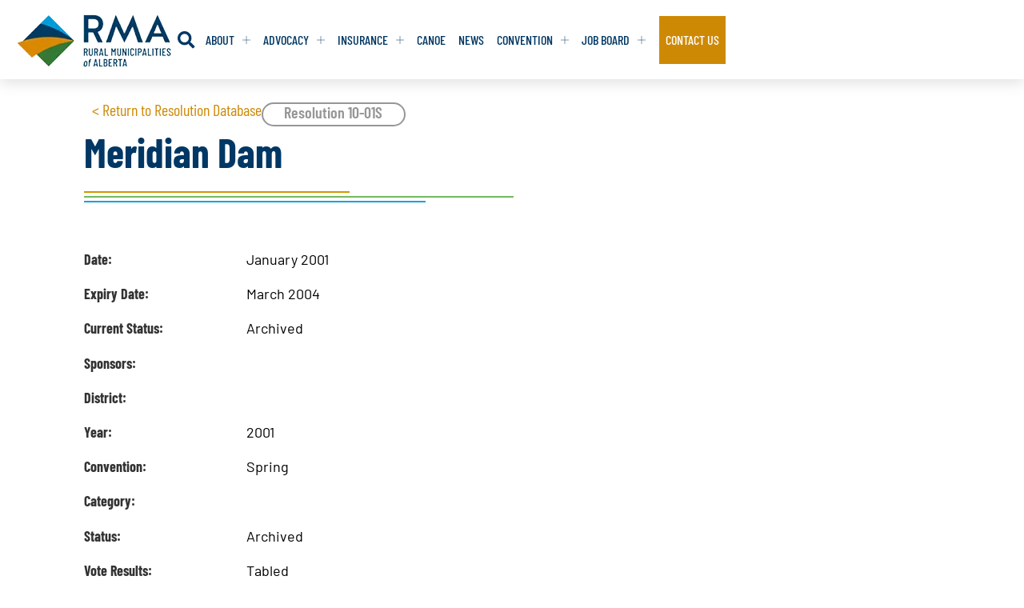

--- FILE ---
content_type: text/html; charset=UTF-8
request_url: https://rmalberta.com/resolutions/10-01s-meridian-dam/
body_size: 21653
content:
<!doctype html>
<html lang="en-US">
<head>
	<meta charset="UTF-8">
	<meta name="viewport" content="width=device-width, initial-scale=1">
	<link rel="profile" href="https://gmpg.org/xfn/11">
	<title>10-01S &#8211; Meridian Dam &#8211; RMA</title>
<meta name='robots' content='max-image-preview:large' />
<link rel='dns-prefetch' href='//www.googletagmanager.com' />
<link rel="alternate" type="application/rss+xml" title="RMA &raquo; Feed" href="https://rmalberta.com/feed/" />
<link rel="alternate" type="application/rss+xml" title="RMA &raquo; Comments Feed" href="https://rmalberta.com/comments/feed/" />
<link rel="alternate" title="oEmbed (JSON)" type="application/json+oembed" href="https://rmalberta.com/wp-json/oembed/1.0/embed?url=https%3A%2F%2Frmalberta.com%2Fresolutions%2F10-01s-meridian-dam%2F" />
<link rel="alternate" title="oEmbed (XML)" type="text/xml+oembed" href="https://rmalberta.com/wp-json/oembed/1.0/embed?url=https%3A%2F%2Frmalberta.com%2Fresolutions%2F10-01s-meridian-dam%2F&#038;format=xml" />
<style id='wp-img-auto-sizes-contain-inline-css'>
img:is([sizes=auto i],[sizes^="auto," i]){contain-intrinsic-size:3000px 1500px}
/*# sourceURL=wp-img-auto-sizes-contain-inline-css */
</style>
<style id='wp-emoji-styles-inline-css'>

	img.wp-smiley, img.emoji {
		display: inline !important;
		border: none !important;
		box-shadow: none !important;
		height: 1em !important;
		width: 1em !important;
		margin: 0 0.07em !important;
		vertical-align: -0.1em !important;
		background: none !important;
		padding: 0 !important;
	}
/*# sourceURL=wp-emoji-styles-inline-css */
</style>
<link rel='stylesheet' id='wp-block-library-css' href='https://rmalberta.com/wp-includes/css/dist/block-library/style.min.css?ver=e568a12d49d7e4451fafcdf7fdb7ad6e' media='all' />
<style id='global-styles-inline-css'>
:root{--wp--preset--aspect-ratio--square: 1;--wp--preset--aspect-ratio--4-3: 4/3;--wp--preset--aspect-ratio--3-4: 3/4;--wp--preset--aspect-ratio--3-2: 3/2;--wp--preset--aspect-ratio--2-3: 2/3;--wp--preset--aspect-ratio--16-9: 16/9;--wp--preset--aspect-ratio--9-16: 9/16;--wp--preset--color--black: #000000;--wp--preset--color--cyan-bluish-gray: #abb8c3;--wp--preset--color--white: #ffffff;--wp--preset--color--pale-pink: #f78da7;--wp--preset--color--vivid-red: #cf2e2e;--wp--preset--color--luminous-vivid-orange: #ff6900;--wp--preset--color--luminous-vivid-amber: #fcb900;--wp--preset--color--light-green-cyan: #7bdcb5;--wp--preset--color--vivid-green-cyan: #00d084;--wp--preset--color--pale-cyan-blue: #8ed1fc;--wp--preset--color--vivid-cyan-blue: #0693e3;--wp--preset--color--vivid-purple: #9b51e0;--wp--preset--gradient--vivid-cyan-blue-to-vivid-purple: linear-gradient(135deg,rgb(6,147,227) 0%,rgb(155,81,224) 100%);--wp--preset--gradient--light-green-cyan-to-vivid-green-cyan: linear-gradient(135deg,rgb(122,220,180) 0%,rgb(0,208,130) 100%);--wp--preset--gradient--luminous-vivid-amber-to-luminous-vivid-orange: linear-gradient(135deg,rgb(252,185,0) 0%,rgb(255,105,0) 100%);--wp--preset--gradient--luminous-vivid-orange-to-vivid-red: linear-gradient(135deg,rgb(255,105,0) 0%,rgb(207,46,46) 100%);--wp--preset--gradient--very-light-gray-to-cyan-bluish-gray: linear-gradient(135deg,rgb(238,238,238) 0%,rgb(169,184,195) 100%);--wp--preset--gradient--cool-to-warm-spectrum: linear-gradient(135deg,rgb(74,234,220) 0%,rgb(151,120,209) 20%,rgb(207,42,186) 40%,rgb(238,44,130) 60%,rgb(251,105,98) 80%,rgb(254,248,76) 100%);--wp--preset--gradient--blush-light-purple: linear-gradient(135deg,rgb(255,206,236) 0%,rgb(152,150,240) 100%);--wp--preset--gradient--blush-bordeaux: linear-gradient(135deg,rgb(254,205,165) 0%,rgb(254,45,45) 50%,rgb(107,0,62) 100%);--wp--preset--gradient--luminous-dusk: linear-gradient(135deg,rgb(255,203,112) 0%,rgb(199,81,192) 50%,rgb(65,88,208) 100%);--wp--preset--gradient--pale-ocean: linear-gradient(135deg,rgb(255,245,203) 0%,rgb(182,227,212) 50%,rgb(51,167,181) 100%);--wp--preset--gradient--electric-grass: linear-gradient(135deg,rgb(202,248,128) 0%,rgb(113,206,126) 100%);--wp--preset--gradient--midnight: linear-gradient(135deg,rgb(2,3,129) 0%,rgb(40,116,252) 100%);--wp--preset--font-size--small: 13px;--wp--preset--font-size--medium: 20px;--wp--preset--font-size--large: 36px;--wp--preset--font-size--x-large: 42px;--wp--preset--spacing--20: 0.44rem;--wp--preset--spacing--30: 0.67rem;--wp--preset--spacing--40: 1rem;--wp--preset--spacing--50: 1.5rem;--wp--preset--spacing--60: 2.25rem;--wp--preset--spacing--70: 3.38rem;--wp--preset--spacing--80: 5.06rem;--wp--preset--shadow--natural: 6px 6px 9px rgba(0, 0, 0, 0.2);--wp--preset--shadow--deep: 12px 12px 50px rgba(0, 0, 0, 0.4);--wp--preset--shadow--sharp: 6px 6px 0px rgba(0, 0, 0, 0.2);--wp--preset--shadow--outlined: 6px 6px 0px -3px rgb(255, 255, 255), 6px 6px rgb(0, 0, 0);--wp--preset--shadow--crisp: 6px 6px 0px rgb(0, 0, 0);}:root { --wp--style--global--content-size: 800px;--wp--style--global--wide-size: 1200px; }:where(body) { margin: 0; }.wp-site-blocks > .alignleft { float: left; margin-right: 2em; }.wp-site-blocks > .alignright { float: right; margin-left: 2em; }.wp-site-blocks > .aligncenter { justify-content: center; margin-left: auto; margin-right: auto; }:where(.wp-site-blocks) > * { margin-block-start: 24px; margin-block-end: 0; }:where(.wp-site-blocks) > :first-child { margin-block-start: 0; }:where(.wp-site-blocks) > :last-child { margin-block-end: 0; }:root { --wp--style--block-gap: 24px; }:root :where(.is-layout-flow) > :first-child{margin-block-start: 0;}:root :where(.is-layout-flow) > :last-child{margin-block-end: 0;}:root :where(.is-layout-flow) > *{margin-block-start: 24px;margin-block-end: 0;}:root :where(.is-layout-constrained) > :first-child{margin-block-start: 0;}:root :where(.is-layout-constrained) > :last-child{margin-block-end: 0;}:root :where(.is-layout-constrained) > *{margin-block-start: 24px;margin-block-end: 0;}:root :where(.is-layout-flex){gap: 24px;}:root :where(.is-layout-grid){gap: 24px;}.is-layout-flow > .alignleft{float: left;margin-inline-start: 0;margin-inline-end: 2em;}.is-layout-flow > .alignright{float: right;margin-inline-start: 2em;margin-inline-end: 0;}.is-layout-flow > .aligncenter{margin-left: auto !important;margin-right: auto !important;}.is-layout-constrained > .alignleft{float: left;margin-inline-start: 0;margin-inline-end: 2em;}.is-layout-constrained > .alignright{float: right;margin-inline-start: 2em;margin-inline-end: 0;}.is-layout-constrained > .aligncenter{margin-left: auto !important;margin-right: auto !important;}.is-layout-constrained > :where(:not(.alignleft):not(.alignright):not(.alignfull)){max-width: var(--wp--style--global--content-size);margin-left: auto !important;margin-right: auto !important;}.is-layout-constrained > .alignwide{max-width: var(--wp--style--global--wide-size);}body .is-layout-flex{display: flex;}.is-layout-flex{flex-wrap: wrap;align-items: center;}.is-layout-flex > :is(*, div){margin: 0;}body .is-layout-grid{display: grid;}.is-layout-grid > :is(*, div){margin: 0;}body{padding-top: 0px;padding-right: 0px;padding-bottom: 0px;padding-left: 0px;}a:where(:not(.wp-element-button)){text-decoration: underline;}:root :where(.wp-element-button, .wp-block-button__link){background-color: #32373c;border-width: 0;color: #fff;font-family: inherit;font-size: inherit;font-style: inherit;font-weight: inherit;letter-spacing: inherit;line-height: inherit;padding-top: calc(0.667em + 2px);padding-right: calc(1.333em + 2px);padding-bottom: calc(0.667em + 2px);padding-left: calc(1.333em + 2px);text-decoration: none;text-transform: inherit;}.has-black-color{color: var(--wp--preset--color--black) !important;}.has-cyan-bluish-gray-color{color: var(--wp--preset--color--cyan-bluish-gray) !important;}.has-white-color{color: var(--wp--preset--color--white) !important;}.has-pale-pink-color{color: var(--wp--preset--color--pale-pink) !important;}.has-vivid-red-color{color: var(--wp--preset--color--vivid-red) !important;}.has-luminous-vivid-orange-color{color: var(--wp--preset--color--luminous-vivid-orange) !important;}.has-luminous-vivid-amber-color{color: var(--wp--preset--color--luminous-vivid-amber) !important;}.has-light-green-cyan-color{color: var(--wp--preset--color--light-green-cyan) !important;}.has-vivid-green-cyan-color{color: var(--wp--preset--color--vivid-green-cyan) !important;}.has-pale-cyan-blue-color{color: var(--wp--preset--color--pale-cyan-blue) !important;}.has-vivid-cyan-blue-color{color: var(--wp--preset--color--vivid-cyan-blue) !important;}.has-vivid-purple-color{color: var(--wp--preset--color--vivid-purple) !important;}.has-black-background-color{background-color: var(--wp--preset--color--black) !important;}.has-cyan-bluish-gray-background-color{background-color: var(--wp--preset--color--cyan-bluish-gray) !important;}.has-white-background-color{background-color: var(--wp--preset--color--white) !important;}.has-pale-pink-background-color{background-color: var(--wp--preset--color--pale-pink) !important;}.has-vivid-red-background-color{background-color: var(--wp--preset--color--vivid-red) !important;}.has-luminous-vivid-orange-background-color{background-color: var(--wp--preset--color--luminous-vivid-orange) !important;}.has-luminous-vivid-amber-background-color{background-color: var(--wp--preset--color--luminous-vivid-amber) !important;}.has-light-green-cyan-background-color{background-color: var(--wp--preset--color--light-green-cyan) !important;}.has-vivid-green-cyan-background-color{background-color: var(--wp--preset--color--vivid-green-cyan) !important;}.has-pale-cyan-blue-background-color{background-color: var(--wp--preset--color--pale-cyan-blue) !important;}.has-vivid-cyan-blue-background-color{background-color: var(--wp--preset--color--vivid-cyan-blue) !important;}.has-vivid-purple-background-color{background-color: var(--wp--preset--color--vivid-purple) !important;}.has-black-border-color{border-color: var(--wp--preset--color--black) !important;}.has-cyan-bluish-gray-border-color{border-color: var(--wp--preset--color--cyan-bluish-gray) !important;}.has-white-border-color{border-color: var(--wp--preset--color--white) !important;}.has-pale-pink-border-color{border-color: var(--wp--preset--color--pale-pink) !important;}.has-vivid-red-border-color{border-color: var(--wp--preset--color--vivid-red) !important;}.has-luminous-vivid-orange-border-color{border-color: var(--wp--preset--color--luminous-vivid-orange) !important;}.has-luminous-vivid-amber-border-color{border-color: var(--wp--preset--color--luminous-vivid-amber) !important;}.has-light-green-cyan-border-color{border-color: var(--wp--preset--color--light-green-cyan) !important;}.has-vivid-green-cyan-border-color{border-color: var(--wp--preset--color--vivid-green-cyan) !important;}.has-pale-cyan-blue-border-color{border-color: var(--wp--preset--color--pale-cyan-blue) !important;}.has-vivid-cyan-blue-border-color{border-color: var(--wp--preset--color--vivid-cyan-blue) !important;}.has-vivid-purple-border-color{border-color: var(--wp--preset--color--vivid-purple) !important;}.has-vivid-cyan-blue-to-vivid-purple-gradient-background{background: var(--wp--preset--gradient--vivid-cyan-blue-to-vivid-purple) !important;}.has-light-green-cyan-to-vivid-green-cyan-gradient-background{background: var(--wp--preset--gradient--light-green-cyan-to-vivid-green-cyan) !important;}.has-luminous-vivid-amber-to-luminous-vivid-orange-gradient-background{background: var(--wp--preset--gradient--luminous-vivid-amber-to-luminous-vivid-orange) !important;}.has-luminous-vivid-orange-to-vivid-red-gradient-background{background: var(--wp--preset--gradient--luminous-vivid-orange-to-vivid-red) !important;}.has-very-light-gray-to-cyan-bluish-gray-gradient-background{background: var(--wp--preset--gradient--very-light-gray-to-cyan-bluish-gray) !important;}.has-cool-to-warm-spectrum-gradient-background{background: var(--wp--preset--gradient--cool-to-warm-spectrum) !important;}.has-blush-light-purple-gradient-background{background: var(--wp--preset--gradient--blush-light-purple) !important;}.has-blush-bordeaux-gradient-background{background: var(--wp--preset--gradient--blush-bordeaux) !important;}.has-luminous-dusk-gradient-background{background: var(--wp--preset--gradient--luminous-dusk) !important;}.has-pale-ocean-gradient-background{background: var(--wp--preset--gradient--pale-ocean) !important;}.has-electric-grass-gradient-background{background: var(--wp--preset--gradient--electric-grass) !important;}.has-midnight-gradient-background{background: var(--wp--preset--gradient--midnight) !important;}.has-small-font-size{font-size: var(--wp--preset--font-size--small) !important;}.has-medium-font-size{font-size: var(--wp--preset--font-size--medium) !important;}.has-large-font-size{font-size: var(--wp--preset--font-size--large) !important;}.has-x-large-font-size{font-size: var(--wp--preset--font-size--x-large) !important;}
:root :where(.wp-block-pullquote){font-size: 1.5em;line-height: 1.6;}
/*# sourceURL=global-styles-inline-css */
</style>
<link rel='stylesheet' id='wpforms-form-locker-frontend-css' href='https://rmalberta.com/wp-content/plugins/wpforms-form-locker/assets/css/frontend.min.css?ver=2.8.0' media='all' />
<link rel='stylesheet' id='hello-elementor-theme-style-css' href='https://rmalberta.com/wp-content/themes/hello-elementor/assets/css/theme.css?ver=3.4.5' media='all' />
<link rel='stylesheet' id='hello-elementor-child-style-css' href='https://rmalberta.com/wp-content/themes/hello-theme-child/style.css?ver=1.1.2' media='all' />
<link rel='stylesheet' id='hello-elementor-css' href='https://rmalberta.com/wp-content/themes/hello-elementor/assets/css/reset.css?ver=3.4.5' media='all' />
<link rel='stylesheet' id='hello-elementor-header-footer-css' href='https://rmalberta.com/wp-content/themes/hello-elementor/assets/css/header-footer.css?ver=3.4.5' media='all' />
<link rel='stylesheet' id='elementor-frontend-css' href='https://rmalberta.com/wp-content/uploads/elementor/css/custom-frontend.min.css?ver=1769098202' media='all' />
<style id='elementor-frontend-inline-css'>
@-webkit-keyframes ha_fadeIn{0%{opacity:0}to{opacity:1}}@keyframes ha_fadeIn{0%{opacity:0}to{opacity:1}}@-webkit-keyframes ha_zoomIn{0%{opacity:0;-webkit-transform:scale3d(.3,.3,.3);transform:scale3d(.3,.3,.3)}50%{opacity:1}}@keyframes ha_zoomIn{0%{opacity:0;-webkit-transform:scale3d(.3,.3,.3);transform:scale3d(.3,.3,.3)}50%{opacity:1}}@-webkit-keyframes ha_rollIn{0%{opacity:0;-webkit-transform:translate3d(-100%,0,0) rotate3d(0,0,1,-120deg);transform:translate3d(-100%,0,0) rotate3d(0,0,1,-120deg)}to{opacity:1}}@keyframes ha_rollIn{0%{opacity:0;-webkit-transform:translate3d(-100%,0,0) rotate3d(0,0,1,-120deg);transform:translate3d(-100%,0,0) rotate3d(0,0,1,-120deg)}to{opacity:1}}@-webkit-keyframes ha_bounce{0%,20%,53%,to{-webkit-animation-timing-function:cubic-bezier(.215,.61,.355,1);animation-timing-function:cubic-bezier(.215,.61,.355,1)}40%,43%{-webkit-transform:translate3d(0,-30px,0) scaleY(1.1);transform:translate3d(0,-30px,0) scaleY(1.1);-webkit-animation-timing-function:cubic-bezier(.755,.05,.855,.06);animation-timing-function:cubic-bezier(.755,.05,.855,.06)}70%{-webkit-transform:translate3d(0,-15px,0) scaleY(1.05);transform:translate3d(0,-15px,0) scaleY(1.05);-webkit-animation-timing-function:cubic-bezier(.755,.05,.855,.06);animation-timing-function:cubic-bezier(.755,.05,.855,.06)}80%{-webkit-transition-timing-function:cubic-bezier(.215,.61,.355,1);transition-timing-function:cubic-bezier(.215,.61,.355,1);-webkit-transform:translate3d(0,0,0) scaleY(.95);transform:translate3d(0,0,0) scaleY(.95)}90%{-webkit-transform:translate3d(0,-4px,0) scaleY(1.02);transform:translate3d(0,-4px,0) scaleY(1.02)}}@keyframes ha_bounce{0%,20%,53%,to{-webkit-animation-timing-function:cubic-bezier(.215,.61,.355,1);animation-timing-function:cubic-bezier(.215,.61,.355,1)}40%,43%{-webkit-transform:translate3d(0,-30px,0) scaleY(1.1);transform:translate3d(0,-30px,0) scaleY(1.1);-webkit-animation-timing-function:cubic-bezier(.755,.05,.855,.06);animation-timing-function:cubic-bezier(.755,.05,.855,.06)}70%{-webkit-transform:translate3d(0,-15px,0) scaleY(1.05);transform:translate3d(0,-15px,0) scaleY(1.05);-webkit-animation-timing-function:cubic-bezier(.755,.05,.855,.06);animation-timing-function:cubic-bezier(.755,.05,.855,.06)}80%{-webkit-transition-timing-function:cubic-bezier(.215,.61,.355,1);transition-timing-function:cubic-bezier(.215,.61,.355,1);-webkit-transform:translate3d(0,0,0) scaleY(.95);transform:translate3d(0,0,0) scaleY(.95)}90%{-webkit-transform:translate3d(0,-4px,0) scaleY(1.02);transform:translate3d(0,-4px,0) scaleY(1.02)}}@-webkit-keyframes ha_bounceIn{0%,20%,40%,60%,80%,to{-webkit-animation-timing-function:cubic-bezier(.215,.61,.355,1);animation-timing-function:cubic-bezier(.215,.61,.355,1)}0%{opacity:0;-webkit-transform:scale3d(.3,.3,.3);transform:scale3d(.3,.3,.3)}20%{-webkit-transform:scale3d(1.1,1.1,1.1);transform:scale3d(1.1,1.1,1.1)}40%{-webkit-transform:scale3d(.9,.9,.9);transform:scale3d(.9,.9,.9)}60%{opacity:1;-webkit-transform:scale3d(1.03,1.03,1.03);transform:scale3d(1.03,1.03,1.03)}80%{-webkit-transform:scale3d(.97,.97,.97);transform:scale3d(.97,.97,.97)}to{opacity:1}}@keyframes ha_bounceIn{0%,20%,40%,60%,80%,to{-webkit-animation-timing-function:cubic-bezier(.215,.61,.355,1);animation-timing-function:cubic-bezier(.215,.61,.355,1)}0%{opacity:0;-webkit-transform:scale3d(.3,.3,.3);transform:scale3d(.3,.3,.3)}20%{-webkit-transform:scale3d(1.1,1.1,1.1);transform:scale3d(1.1,1.1,1.1)}40%{-webkit-transform:scale3d(.9,.9,.9);transform:scale3d(.9,.9,.9)}60%{opacity:1;-webkit-transform:scale3d(1.03,1.03,1.03);transform:scale3d(1.03,1.03,1.03)}80%{-webkit-transform:scale3d(.97,.97,.97);transform:scale3d(.97,.97,.97)}to{opacity:1}}@-webkit-keyframes ha_flipInX{0%{opacity:0;-webkit-transform:perspective(400px) rotate3d(1,0,0,90deg);transform:perspective(400px) rotate3d(1,0,0,90deg);-webkit-animation-timing-function:ease-in;animation-timing-function:ease-in}40%{-webkit-transform:perspective(400px) rotate3d(1,0,0,-20deg);transform:perspective(400px) rotate3d(1,0,0,-20deg);-webkit-animation-timing-function:ease-in;animation-timing-function:ease-in}60%{opacity:1;-webkit-transform:perspective(400px) rotate3d(1,0,0,10deg);transform:perspective(400px) rotate3d(1,0,0,10deg)}80%{-webkit-transform:perspective(400px) rotate3d(1,0,0,-5deg);transform:perspective(400px) rotate3d(1,0,0,-5deg)}}@keyframes ha_flipInX{0%{opacity:0;-webkit-transform:perspective(400px) rotate3d(1,0,0,90deg);transform:perspective(400px) rotate3d(1,0,0,90deg);-webkit-animation-timing-function:ease-in;animation-timing-function:ease-in}40%{-webkit-transform:perspective(400px) rotate3d(1,0,0,-20deg);transform:perspective(400px) rotate3d(1,0,0,-20deg);-webkit-animation-timing-function:ease-in;animation-timing-function:ease-in}60%{opacity:1;-webkit-transform:perspective(400px) rotate3d(1,0,0,10deg);transform:perspective(400px) rotate3d(1,0,0,10deg)}80%{-webkit-transform:perspective(400px) rotate3d(1,0,0,-5deg);transform:perspective(400px) rotate3d(1,0,0,-5deg)}}@-webkit-keyframes ha_flipInY{0%{opacity:0;-webkit-transform:perspective(400px) rotate3d(0,1,0,90deg);transform:perspective(400px) rotate3d(0,1,0,90deg);-webkit-animation-timing-function:ease-in;animation-timing-function:ease-in}40%{-webkit-transform:perspective(400px) rotate3d(0,1,0,-20deg);transform:perspective(400px) rotate3d(0,1,0,-20deg);-webkit-animation-timing-function:ease-in;animation-timing-function:ease-in}60%{opacity:1;-webkit-transform:perspective(400px) rotate3d(0,1,0,10deg);transform:perspective(400px) rotate3d(0,1,0,10deg)}80%{-webkit-transform:perspective(400px) rotate3d(0,1,0,-5deg);transform:perspective(400px) rotate3d(0,1,0,-5deg)}}@keyframes ha_flipInY{0%{opacity:0;-webkit-transform:perspective(400px) rotate3d(0,1,0,90deg);transform:perspective(400px) rotate3d(0,1,0,90deg);-webkit-animation-timing-function:ease-in;animation-timing-function:ease-in}40%{-webkit-transform:perspective(400px) rotate3d(0,1,0,-20deg);transform:perspective(400px) rotate3d(0,1,0,-20deg);-webkit-animation-timing-function:ease-in;animation-timing-function:ease-in}60%{opacity:1;-webkit-transform:perspective(400px) rotate3d(0,1,0,10deg);transform:perspective(400px) rotate3d(0,1,0,10deg)}80%{-webkit-transform:perspective(400px) rotate3d(0,1,0,-5deg);transform:perspective(400px) rotate3d(0,1,0,-5deg)}}@-webkit-keyframes ha_swing{20%{-webkit-transform:rotate3d(0,0,1,15deg);transform:rotate3d(0,0,1,15deg)}40%{-webkit-transform:rotate3d(0,0,1,-10deg);transform:rotate3d(0,0,1,-10deg)}60%{-webkit-transform:rotate3d(0,0,1,5deg);transform:rotate3d(0,0,1,5deg)}80%{-webkit-transform:rotate3d(0,0,1,-5deg);transform:rotate3d(0,0,1,-5deg)}}@keyframes ha_swing{20%{-webkit-transform:rotate3d(0,0,1,15deg);transform:rotate3d(0,0,1,15deg)}40%{-webkit-transform:rotate3d(0,0,1,-10deg);transform:rotate3d(0,0,1,-10deg)}60%{-webkit-transform:rotate3d(0,0,1,5deg);transform:rotate3d(0,0,1,5deg)}80%{-webkit-transform:rotate3d(0,0,1,-5deg);transform:rotate3d(0,0,1,-5deg)}}@-webkit-keyframes ha_slideInDown{0%{visibility:visible;-webkit-transform:translate3d(0,-100%,0);transform:translate3d(0,-100%,0)}}@keyframes ha_slideInDown{0%{visibility:visible;-webkit-transform:translate3d(0,-100%,0);transform:translate3d(0,-100%,0)}}@-webkit-keyframes ha_slideInUp{0%{visibility:visible;-webkit-transform:translate3d(0,100%,0);transform:translate3d(0,100%,0)}}@keyframes ha_slideInUp{0%{visibility:visible;-webkit-transform:translate3d(0,100%,0);transform:translate3d(0,100%,0)}}@-webkit-keyframes ha_slideInLeft{0%{visibility:visible;-webkit-transform:translate3d(-100%,0,0);transform:translate3d(-100%,0,0)}}@keyframes ha_slideInLeft{0%{visibility:visible;-webkit-transform:translate3d(-100%,0,0);transform:translate3d(-100%,0,0)}}@-webkit-keyframes ha_slideInRight{0%{visibility:visible;-webkit-transform:translate3d(100%,0,0);transform:translate3d(100%,0,0)}}@keyframes ha_slideInRight{0%{visibility:visible;-webkit-transform:translate3d(100%,0,0);transform:translate3d(100%,0,0)}}.ha_fadeIn{-webkit-animation-name:ha_fadeIn;animation-name:ha_fadeIn}.ha_zoomIn{-webkit-animation-name:ha_zoomIn;animation-name:ha_zoomIn}.ha_rollIn{-webkit-animation-name:ha_rollIn;animation-name:ha_rollIn}.ha_bounce{-webkit-transform-origin:center bottom;-ms-transform-origin:center bottom;transform-origin:center bottom;-webkit-animation-name:ha_bounce;animation-name:ha_bounce}.ha_bounceIn{-webkit-animation-name:ha_bounceIn;animation-name:ha_bounceIn;-webkit-animation-duration:.75s;-webkit-animation-duration:calc(var(--animate-duration)*.75);animation-duration:.75s;animation-duration:calc(var(--animate-duration)*.75)}.ha_flipInX,.ha_flipInY{-webkit-animation-name:ha_flipInX;animation-name:ha_flipInX;-webkit-backface-visibility:visible!important;backface-visibility:visible!important}.ha_flipInY{-webkit-animation-name:ha_flipInY;animation-name:ha_flipInY}.ha_swing{-webkit-transform-origin:top center;-ms-transform-origin:top center;transform-origin:top center;-webkit-animation-name:ha_swing;animation-name:ha_swing}.ha_slideInDown{-webkit-animation-name:ha_slideInDown;animation-name:ha_slideInDown}.ha_slideInUp{-webkit-animation-name:ha_slideInUp;animation-name:ha_slideInUp}.ha_slideInLeft{-webkit-animation-name:ha_slideInLeft;animation-name:ha_slideInLeft}.ha_slideInRight{-webkit-animation-name:ha_slideInRight;animation-name:ha_slideInRight}.ha-css-transform-yes{-webkit-transition-duration:var(--ha-tfx-transition-duration, .2s);transition-duration:var(--ha-tfx-transition-duration, .2s);-webkit-transition-property:-webkit-transform;transition-property:transform;transition-property:transform,-webkit-transform;-webkit-transform:translate(var(--ha-tfx-translate-x, 0),var(--ha-tfx-translate-y, 0)) scale(var(--ha-tfx-scale-x, 1),var(--ha-tfx-scale-y, 1)) skew(var(--ha-tfx-skew-x, 0),var(--ha-tfx-skew-y, 0)) rotateX(var(--ha-tfx-rotate-x, 0)) rotateY(var(--ha-tfx-rotate-y, 0)) rotateZ(var(--ha-tfx-rotate-z, 0));transform:translate(var(--ha-tfx-translate-x, 0),var(--ha-tfx-translate-y, 0)) scale(var(--ha-tfx-scale-x, 1),var(--ha-tfx-scale-y, 1)) skew(var(--ha-tfx-skew-x, 0),var(--ha-tfx-skew-y, 0)) rotateX(var(--ha-tfx-rotate-x, 0)) rotateY(var(--ha-tfx-rotate-y, 0)) rotateZ(var(--ha-tfx-rotate-z, 0))}.ha-css-transform-yes:hover{-webkit-transform:translate(var(--ha-tfx-translate-x-hover, var(--ha-tfx-translate-x, 0)),var(--ha-tfx-translate-y-hover, var(--ha-tfx-translate-y, 0))) scale(var(--ha-tfx-scale-x-hover, var(--ha-tfx-scale-x, 1)),var(--ha-tfx-scale-y-hover, var(--ha-tfx-scale-y, 1))) skew(var(--ha-tfx-skew-x-hover, var(--ha-tfx-skew-x, 0)),var(--ha-tfx-skew-y-hover, var(--ha-tfx-skew-y, 0))) rotateX(var(--ha-tfx-rotate-x-hover, var(--ha-tfx-rotate-x, 0))) rotateY(var(--ha-tfx-rotate-y-hover, var(--ha-tfx-rotate-y, 0))) rotateZ(var(--ha-tfx-rotate-z-hover, var(--ha-tfx-rotate-z, 0)));transform:translate(var(--ha-tfx-translate-x-hover, var(--ha-tfx-translate-x, 0)),var(--ha-tfx-translate-y-hover, var(--ha-tfx-translate-y, 0))) scale(var(--ha-tfx-scale-x-hover, var(--ha-tfx-scale-x, 1)),var(--ha-tfx-scale-y-hover, var(--ha-tfx-scale-y, 1))) skew(var(--ha-tfx-skew-x-hover, var(--ha-tfx-skew-x, 0)),var(--ha-tfx-skew-y-hover, var(--ha-tfx-skew-y, 0))) rotateX(var(--ha-tfx-rotate-x-hover, var(--ha-tfx-rotate-x, 0))) rotateY(var(--ha-tfx-rotate-y-hover, var(--ha-tfx-rotate-y, 0))) rotateZ(var(--ha-tfx-rotate-z-hover, var(--ha-tfx-rotate-z, 0)))}.happy-addon>.elementor-widget-container{word-wrap:break-word;overflow-wrap:break-word}.happy-addon>.elementor-widget-container,.happy-addon>.elementor-widget-container *{-webkit-box-sizing:border-box;box-sizing:border-box}.happy-addon:not(:has(.elementor-widget-container)),.happy-addon:not(:has(.elementor-widget-container)) *{-webkit-box-sizing:border-box;box-sizing:border-box;word-wrap:break-word;overflow-wrap:break-word}.happy-addon p:empty{display:none}.happy-addon .elementor-inline-editing{min-height:auto!important}.happy-addon-pro img{max-width:100%;height:auto;-o-object-fit:cover;object-fit:cover}.ha-screen-reader-text{position:absolute;overflow:hidden;clip:rect(1px,1px,1px,1px);margin:-1px;padding:0;width:1px;height:1px;border:0;word-wrap:normal!important;-webkit-clip-path:inset(50%);clip-path:inset(50%)}.ha-has-bg-overlay>.elementor-widget-container{position:relative;z-index:1}.ha-has-bg-overlay>.elementor-widget-container:before{position:absolute;top:0;left:0;z-index:-1;width:100%;height:100%;content:""}.ha-has-bg-overlay:not(:has(.elementor-widget-container)){position:relative;z-index:1}.ha-has-bg-overlay:not(:has(.elementor-widget-container)):before{position:absolute;top:0;left:0;z-index:-1;width:100%;height:100%;content:""}.ha-popup--is-enabled .ha-js-popup,.ha-popup--is-enabled .ha-js-popup img{cursor:-webkit-zoom-in!important;cursor:zoom-in!important}.mfp-wrap .mfp-arrow,.mfp-wrap .mfp-close{background-color:transparent}.mfp-wrap .mfp-arrow:focus,.mfp-wrap .mfp-close:focus{outline-width:thin}.ha-advanced-tooltip-enable{position:relative;cursor:pointer;--ha-tooltip-arrow-color:black;--ha-tooltip-arrow-distance:0}.ha-advanced-tooltip-enable .ha-advanced-tooltip-content{position:absolute;z-index:999;display:none;padding:5px 0;width:120px;height:auto;border-radius:6px;background-color:#000;color:#fff;text-align:center;opacity:0}.ha-advanced-tooltip-enable .ha-advanced-tooltip-content::after{position:absolute;border-width:5px;border-style:solid;content:""}.ha-advanced-tooltip-enable .ha-advanced-tooltip-content.no-arrow::after{visibility:hidden}.ha-advanced-tooltip-enable .ha-advanced-tooltip-content.show{display:inline-block;opacity:1}.ha-advanced-tooltip-enable.ha-advanced-tooltip-top .ha-advanced-tooltip-content,body[data-elementor-device-mode=tablet] .ha-advanced-tooltip-enable.ha-advanced-tooltip-tablet-top .ha-advanced-tooltip-content{top:unset;right:0;bottom:calc(101% + var(--ha-tooltip-arrow-distance));left:0;margin:0 auto}.ha-advanced-tooltip-enable.ha-advanced-tooltip-top .ha-advanced-tooltip-content::after,body[data-elementor-device-mode=tablet] .ha-advanced-tooltip-enable.ha-advanced-tooltip-tablet-top .ha-advanced-tooltip-content::after{top:100%;right:unset;bottom:unset;left:50%;border-color:var(--ha-tooltip-arrow-color) transparent transparent transparent;-webkit-transform:translateX(-50%);-ms-transform:translateX(-50%);transform:translateX(-50%)}.ha-advanced-tooltip-enable.ha-advanced-tooltip-bottom .ha-advanced-tooltip-content,body[data-elementor-device-mode=tablet] .ha-advanced-tooltip-enable.ha-advanced-tooltip-tablet-bottom .ha-advanced-tooltip-content{top:calc(101% + var(--ha-tooltip-arrow-distance));right:0;bottom:unset;left:0;margin:0 auto}.ha-advanced-tooltip-enable.ha-advanced-tooltip-bottom .ha-advanced-tooltip-content::after,body[data-elementor-device-mode=tablet] .ha-advanced-tooltip-enable.ha-advanced-tooltip-tablet-bottom .ha-advanced-tooltip-content::after{top:unset;right:unset;bottom:100%;left:50%;border-color:transparent transparent var(--ha-tooltip-arrow-color) transparent;-webkit-transform:translateX(-50%);-ms-transform:translateX(-50%);transform:translateX(-50%)}.ha-advanced-tooltip-enable.ha-advanced-tooltip-left .ha-advanced-tooltip-content,body[data-elementor-device-mode=tablet] .ha-advanced-tooltip-enable.ha-advanced-tooltip-tablet-left .ha-advanced-tooltip-content{top:50%;right:calc(101% + var(--ha-tooltip-arrow-distance));bottom:unset;left:unset;-webkit-transform:translateY(-50%);-ms-transform:translateY(-50%);transform:translateY(-50%)}.ha-advanced-tooltip-enable.ha-advanced-tooltip-left .ha-advanced-tooltip-content::after,body[data-elementor-device-mode=tablet] .ha-advanced-tooltip-enable.ha-advanced-tooltip-tablet-left .ha-advanced-tooltip-content::after{top:50%;right:unset;bottom:unset;left:100%;border-color:transparent transparent transparent var(--ha-tooltip-arrow-color);-webkit-transform:translateY(-50%);-ms-transform:translateY(-50%);transform:translateY(-50%)}.ha-advanced-tooltip-enable.ha-advanced-tooltip-right .ha-advanced-tooltip-content,body[data-elementor-device-mode=tablet] .ha-advanced-tooltip-enable.ha-advanced-tooltip-tablet-right .ha-advanced-tooltip-content{top:50%;right:unset;bottom:unset;left:calc(101% + var(--ha-tooltip-arrow-distance));-webkit-transform:translateY(-50%);-ms-transform:translateY(-50%);transform:translateY(-50%)}.ha-advanced-tooltip-enable.ha-advanced-tooltip-right .ha-advanced-tooltip-content::after,body[data-elementor-device-mode=tablet] .ha-advanced-tooltip-enable.ha-advanced-tooltip-tablet-right .ha-advanced-tooltip-content::after{top:50%;right:100%;bottom:unset;left:unset;border-color:transparent var(--ha-tooltip-arrow-color) transparent transparent;-webkit-transform:translateY(-50%);-ms-transform:translateY(-50%);transform:translateY(-50%)}body[data-elementor-device-mode=mobile] .ha-advanced-tooltip-enable.ha-advanced-tooltip-mobile-top .ha-advanced-tooltip-content{top:unset;right:0;bottom:calc(101% + var(--ha-tooltip-arrow-distance));left:0;margin:0 auto}body[data-elementor-device-mode=mobile] .ha-advanced-tooltip-enable.ha-advanced-tooltip-mobile-top .ha-advanced-tooltip-content::after{top:100%;right:unset;bottom:unset;left:50%;border-color:var(--ha-tooltip-arrow-color) transparent transparent transparent;-webkit-transform:translateX(-50%);-ms-transform:translateX(-50%);transform:translateX(-50%)}body[data-elementor-device-mode=mobile] .ha-advanced-tooltip-enable.ha-advanced-tooltip-mobile-bottom .ha-advanced-tooltip-content{top:calc(101% + var(--ha-tooltip-arrow-distance));right:0;bottom:unset;left:0;margin:0 auto}body[data-elementor-device-mode=mobile] .ha-advanced-tooltip-enable.ha-advanced-tooltip-mobile-bottom .ha-advanced-tooltip-content::after{top:unset;right:unset;bottom:100%;left:50%;border-color:transparent transparent var(--ha-tooltip-arrow-color) transparent;-webkit-transform:translateX(-50%);-ms-transform:translateX(-50%);transform:translateX(-50%)}body[data-elementor-device-mode=mobile] .ha-advanced-tooltip-enable.ha-advanced-tooltip-mobile-left .ha-advanced-tooltip-content{top:50%;right:calc(101% + var(--ha-tooltip-arrow-distance));bottom:unset;left:unset;-webkit-transform:translateY(-50%);-ms-transform:translateY(-50%);transform:translateY(-50%)}body[data-elementor-device-mode=mobile] .ha-advanced-tooltip-enable.ha-advanced-tooltip-mobile-left .ha-advanced-tooltip-content::after{top:50%;right:unset;bottom:unset;left:100%;border-color:transparent transparent transparent var(--ha-tooltip-arrow-color);-webkit-transform:translateY(-50%);-ms-transform:translateY(-50%);transform:translateY(-50%)}body[data-elementor-device-mode=mobile] .ha-advanced-tooltip-enable.ha-advanced-tooltip-mobile-right .ha-advanced-tooltip-content{top:50%;right:unset;bottom:unset;left:calc(101% + var(--ha-tooltip-arrow-distance));-webkit-transform:translateY(-50%);-ms-transform:translateY(-50%);transform:translateY(-50%)}body[data-elementor-device-mode=mobile] .ha-advanced-tooltip-enable.ha-advanced-tooltip-mobile-right .ha-advanced-tooltip-content::after{top:50%;right:100%;bottom:unset;left:unset;border-color:transparent var(--ha-tooltip-arrow-color) transparent transparent;-webkit-transform:translateY(-50%);-ms-transform:translateY(-50%);transform:translateY(-50%)}body.elementor-editor-active .happy-addon.ha-gravityforms .gform_wrapper{display:block!important}.ha-scroll-to-top-wrap.ha-scroll-to-top-hide{display:none}.ha-scroll-to-top-wrap.edit-mode,.ha-scroll-to-top-wrap.single-page-off{display:none!important}.ha-scroll-to-top-button{position:fixed;right:15px;bottom:15px;z-index:9999;display:-webkit-box;display:-webkit-flex;display:-ms-flexbox;display:flex;-webkit-box-align:center;-webkit-align-items:center;align-items:center;-ms-flex-align:center;-webkit-box-pack:center;-ms-flex-pack:center;-webkit-justify-content:center;justify-content:center;width:50px;height:50px;border-radius:50px;background-color:#5636d1;color:#fff;text-align:center;opacity:1;cursor:pointer;-webkit-transition:all .3s;transition:all .3s}.ha-scroll-to-top-button i{color:#fff;font-size:16px}.ha-scroll-to-top-button:hover{background-color:#e2498a}.ha-particle-wrapper{position:absolute;top:0;left:0;width:100%;height:100%}.ha-floating-element{position:fixed;z-index:999}.ha-floating-element-align-top-left .ha-floating-element{top:0;left:0}.ha-floating-element-align-top-right .ha-floating-element{top:0;right:0}.ha-floating-element-align-top-center .ha-floating-element{top:0;left:50%;-webkit-transform:translateX(-50%);-ms-transform:translateX(-50%);transform:translateX(-50%)}.ha-floating-element-align-middle-left .ha-floating-element{top:50%;left:0;-webkit-transform:translateY(-50%);-ms-transform:translateY(-50%);transform:translateY(-50%)}.ha-floating-element-align-middle-right .ha-floating-element{top:50%;right:0;-webkit-transform:translateY(-50%);-ms-transform:translateY(-50%);transform:translateY(-50%)}.ha-floating-element-align-bottom-left .ha-floating-element{bottom:0;left:0}.ha-floating-element-align-bottom-right .ha-floating-element{right:0;bottom:0}.ha-floating-element-align-bottom-center .ha-floating-element{bottom:0;left:50%;-webkit-transform:translateX(-50%);-ms-transform:translateX(-50%);transform:translateX(-50%)}.ha-editor-placeholder{padding:20px;border:5px double #f1f1f1;background:#f8f8f8;text-align:center;opacity:.5}.ha-editor-placeholder-title{margin-top:0;margin-bottom:8px;font-weight:700;font-size:16px}.ha-editor-placeholder-content{margin:0;font-size:12px}.ha-p-relative{position:relative}.ha-p-absolute{position:absolute}.ha-p-fixed{position:fixed}.ha-w-1{width:1%}.ha-h-1{height:1%}.ha-w-2{width:2%}.ha-h-2{height:2%}.ha-w-3{width:3%}.ha-h-3{height:3%}.ha-w-4{width:4%}.ha-h-4{height:4%}.ha-w-5{width:5%}.ha-h-5{height:5%}.ha-w-6{width:6%}.ha-h-6{height:6%}.ha-w-7{width:7%}.ha-h-7{height:7%}.ha-w-8{width:8%}.ha-h-8{height:8%}.ha-w-9{width:9%}.ha-h-9{height:9%}.ha-w-10{width:10%}.ha-h-10{height:10%}.ha-w-11{width:11%}.ha-h-11{height:11%}.ha-w-12{width:12%}.ha-h-12{height:12%}.ha-w-13{width:13%}.ha-h-13{height:13%}.ha-w-14{width:14%}.ha-h-14{height:14%}.ha-w-15{width:15%}.ha-h-15{height:15%}.ha-w-16{width:16%}.ha-h-16{height:16%}.ha-w-17{width:17%}.ha-h-17{height:17%}.ha-w-18{width:18%}.ha-h-18{height:18%}.ha-w-19{width:19%}.ha-h-19{height:19%}.ha-w-20{width:20%}.ha-h-20{height:20%}.ha-w-21{width:21%}.ha-h-21{height:21%}.ha-w-22{width:22%}.ha-h-22{height:22%}.ha-w-23{width:23%}.ha-h-23{height:23%}.ha-w-24{width:24%}.ha-h-24{height:24%}.ha-w-25{width:25%}.ha-h-25{height:25%}.ha-w-26{width:26%}.ha-h-26{height:26%}.ha-w-27{width:27%}.ha-h-27{height:27%}.ha-w-28{width:28%}.ha-h-28{height:28%}.ha-w-29{width:29%}.ha-h-29{height:29%}.ha-w-30{width:30%}.ha-h-30{height:30%}.ha-w-31{width:31%}.ha-h-31{height:31%}.ha-w-32{width:32%}.ha-h-32{height:32%}.ha-w-33{width:33%}.ha-h-33{height:33%}.ha-w-34{width:34%}.ha-h-34{height:34%}.ha-w-35{width:35%}.ha-h-35{height:35%}.ha-w-36{width:36%}.ha-h-36{height:36%}.ha-w-37{width:37%}.ha-h-37{height:37%}.ha-w-38{width:38%}.ha-h-38{height:38%}.ha-w-39{width:39%}.ha-h-39{height:39%}.ha-w-40{width:40%}.ha-h-40{height:40%}.ha-w-41{width:41%}.ha-h-41{height:41%}.ha-w-42{width:42%}.ha-h-42{height:42%}.ha-w-43{width:43%}.ha-h-43{height:43%}.ha-w-44{width:44%}.ha-h-44{height:44%}.ha-w-45{width:45%}.ha-h-45{height:45%}.ha-w-46{width:46%}.ha-h-46{height:46%}.ha-w-47{width:47%}.ha-h-47{height:47%}.ha-w-48{width:48%}.ha-h-48{height:48%}.ha-w-49{width:49%}.ha-h-49{height:49%}.ha-w-50{width:50%}.ha-h-50{height:50%}.ha-w-51{width:51%}.ha-h-51{height:51%}.ha-w-52{width:52%}.ha-h-52{height:52%}.ha-w-53{width:53%}.ha-h-53{height:53%}.ha-w-54{width:54%}.ha-h-54{height:54%}.ha-w-55{width:55%}.ha-h-55{height:55%}.ha-w-56{width:56%}.ha-h-56{height:56%}.ha-w-57{width:57%}.ha-h-57{height:57%}.ha-w-58{width:58%}.ha-h-58{height:58%}.ha-w-59{width:59%}.ha-h-59{height:59%}.ha-w-60{width:60%}.ha-h-60{height:60%}.ha-w-61{width:61%}.ha-h-61{height:61%}.ha-w-62{width:62%}.ha-h-62{height:62%}.ha-w-63{width:63%}.ha-h-63{height:63%}.ha-w-64{width:64%}.ha-h-64{height:64%}.ha-w-65{width:65%}.ha-h-65{height:65%}.ha-w-66{width:66%}.ha-h-66{height:66%}.ha-w-67{width:67%}.ha-h-67{height:67%}.ha-w-68{width:68%}.ha-h-68{height:68%}.ha-w-69{width:69%}.ha-h-69{height:69%}.ha-w-70{width:70%}.ha-h-70{height:70%}.ha-w-71{width:71%}.ha-h-71{height:71%}.ha-w-72{width:72%}.ha-h-72{height:72%}.ha-w-73{width:73%}.ha-h-73{height:73%}.ha-w-74{width:74%}.ha-h-74{height:74%}.ha-w-75{width:75%}.ha-h-75{height:75%}.ha-w-76{width:76%}.ha-h-76{height:76%}.ha-w-77{width:77%}.ha-h-77{height:77%}.ha-w-78{width:78%}.ha-h-78{height:78%}.ha-w-79{width:79%}.ha-h-79{height:79%}.ha-w-80{width:80%}.ha-h-80{height:80%}.ha-w-81{width:81%}.ha-h-81{height:81%}.ha-w-82{width:82%}.ha-h-82{height:82%}.ha-w-83{width:83%}.ha-h-83{height:83%}.ha-w-84{width:84%}.ha-h-84{height:84%}.ha-w-85{width:85%}.ha-h-85{height:85%}.ha-w-86{width:86%}.ha-h-86{height:86%}.ha-w-87{width:87%}.ha-h-87{height:87%}.ha-w-88{width:88%}.ha-h-88{height:88%}.ha-w-89{width:89%}.ha-h-89{height:89%}.ha-w-90{width:90%}.ha-h-90{height:90%}.ha-w-91{width:91%}.ha-h-91{height:91%}.ha-w-92{width:92%}.ha-h-92{height:92%}.ha-w-93{width:93%}.ha-h-93{height:93%}.ha-w-94{width:94%}.ha-h-94{height:94%}.ha-w-95{width:95%}.ha-h-95{height:95%}.ha-w-96{width:96%}.ha-h-96{height:96%}.ha-w-97{width:97%}.ha-h-97{height:97%}.ha-w-98{width:98%}.ha-h-98{height:98%}.ha-w-99{width:99%}.ha-h-99{height:99%}.ha-w-100{width:100%}.ha-h-100{height:100%}.ha-flex{display:-webkit-box!important;display:-webkit-flex!important;display:-ms-flexbox!important;display:flex!important}.ha-flex-inline{display:-webkit-inline-box!important;display:-webkit-inline-flex!important;display:-ms-inline-flexbox!important;display:inline-flex!important}.ha-flex-x-start{-webkit-box-pack:start;-ms-flex-pack:start;-webkit-justify-content:flex-start;justify-content:flex-start}.ha-flex-x-end{-webkit-box-pack:end;-ms-flex-pack:end;-webkit-justify-content:flex-end;justify-content:flex-end}.ha-flex-x-between{-webkit-box-pack:justify;-ms-flex-pack:justify;-webkit-justify-content:space-between;justify-content:space-between}.ha-flex-x-around{-ms-flex-pack:distribute;-webkit-justify-content:space-around;justify-content:space-around}.ha-flex-x-even{-webkit-box-pack:space-evenly;-ms-flex-pack:space-evenly;-webkit-justify-content:space-evenly;justify-content:space-evenly}.ha-flex-x-center{-webkit-box-pack:center;-ms-flex-pack:center;-webkit-justify-content:center;justify-content:center}.ha-flex-y-top{-webkit-box-align:start;-webkit-align-items:flex-start;align-items:flex-start;-ms-flex-align:start}.ha-flex-y-center{-webkit-box-align:center;-webkit-align-items:center;align-items:center;-ms-flex-align:center}.ha-flex-y-bottom{-webkit-box-align:end;-webkit-align-items:flex-end;align-items:flex-end;-ms-flex-align:end}
/*# sourceURL=elementor-frontend-inline-css */
</style>
<link rel='stylesheet' id='widget-image-css' href='https://rmalberta.com/wp-content/plugins/elementor/assets/css/widget-image.min.css?ver=3.34.1' media='all' />
<link rel='stylesheet' id='widget-search-form-css' href='https://rmalberta.com/wp-content/plugins/elementor-pro/assets/css/widget-search-form.min.css?ver=3.34.0' media='all' />
<link rel='stylesheet' id='elementor-icons-shared-0-css' href='https://rmalberta.com/wp-content/plugins/elementor/assets/lib/font-awesome/css/fontawesome.min.css?ver=5.15.3' media='all' />
<link rel='stylesheet' id='elementor-icons-fa-solid-css' href='https://rmalberta.com/wp-content/plugins/elementor/assets/lib/font-awesome/css/solid.min.css?ver=5.15.3' media='all' />
<link rel='stylesheet' id='e-sticky-css' href='https://rmalberta.com/wp-content/plugins/elementor-pro/assets/css/modules/sticky.min.css?ver=3.34.0' media='all' />
<link rel='stylesheet' id='widget-heading-css' href='https://rmalberta.com/wp-content/plugins/elementor/assets/css/widget-heading.min.css?ver=3.34.1' media='all' />
<link rel='stylesheet' id='widget-icon-list-css' href='https://rmalberta.com/wp-content/uploads/elementor/css/custom-widget-icon-list.min.css?ver=1769098202' media='all' />
<link rel='stylesheet' id='widget-social-icons-css' href='https://rmalberta.com/wp-content/plugins/elementor/assets/css/widget-social-icons.min.css?ver=3.34.1' media='all' />
<link rel='stylesheet' id='e-apple-webkit-css' href='https://rmalberta.com/wp-content/uploads/elementor/css/custom-apple-webkit.min.css?ver=1769098202' media='all' />
<link rel='stylesheet' id='elementor-icons-css' href='https://rmalberta.com/wp-content/plugins/elementor/assets/lib/eicons/css/elementor-icons.min.css?ver=5.45.0' media='all' />
<link rel='stylesheet' id='elementor-post-20108-css' href='https://rmalberta.com/wp-content/uploads/elementor/css/post-20108.css?ver=1769098170' media='all' />
<link rel='stylesheet' id='elementor-post-20362-css' href='https://rmalberta.com/wp-content/uploads/elementor/css/post-20362.css?ver=1769098170' media='all' />
<link rel='stylesheet' id='happy-icons-css' href='https://rmalberta.com/wp-content/plugins/happy-elementor-addons/assets/fonts/style.min.css?ver=3.20.6' media='all' />
<link rel='stylesheet' id='font-awesome-css' href='https://rmalberta.com/wp-content/plugins/elementor/assets/lib/font-awesome/css/font-awesome.min.css?ver=4.7.0' media='all' />
<link rel='stylesheet' id='happy-elementor-addons-20362-css' href='https://rmalberta.com/wp-content/uploads/happyaddons/css/ha-20362.css?ver=3.20.6.1529339364' media='all' />
<link rel='stylesheet' id='elementor-post-20660-css' href='https://rmalberta.com/wp-content/uploads/elementor/css/post-20660.css?ver=1769098170' media='all' />
<link rel='stylesheet' id='elementor-post-20447-css' href='https://rmalberta.com/wp-content/uploads/elementor/css/post-20447.css?ver=1769098203' media='all' />
<link rel='stylesheet' id='elementor-icons-shared-1-css' href='https://rmalberta.com/wp-content/plugins/happy-elementor-addons/assets/fonts/style.min.css?ver=3.20.6' media='all' />
<link rel='stylesheet' id='elementor-icons-happy-icons-css' href='https://rmalberta.com/wp-content/plugins/happy-elementor-addons/assets/fonts/style.min.css?ver=3.20.6' media='all' />
<link rel='stylesheet' id='elementor-icons-fa-brands-css' href='https://rmalberta.com/wp-content/plugins/elementor/assets/lib/font-awesome/css/brands.min.css?ver=5.15.3' media='all' />
<script src="https://rmalberta.com/wp-includes/js/jquery/jquery.min.js?ver=3.7.1" id="jquery-core-js"></script>
<script src="https://rmalberta.com/wp-includes/js/jquery/jquery-migrate.min.js?ver=3.4.1" id="jquery-migrate-js"></script>
<script src="https://rmalberta.com/wp-content/plugins/happy-elementor-addons/assets/vendor/dom-purify/purify.min.js?ver=3.1.6" id="dom-purify-js"></script>
<link rel="https://api.w.org/" href="https://rmalberta.com/wp-json/" /><link rel="alternate" title="JSON" type="application/json" href="https://rmalberta.com/wp-json/wp/v2/resolutions/3828" /><link rel="EditURI" type="application/rsd+xml" title="RSD" href="https://rmalberta.com/xmlrpc.php?rsd" />

<link rel="canonical" href="https://rmalberta.com/resolutions/10-01s-meridian-dam/" />
<link rel='shortlink' href='https://rmalberta.com/?p=3828' />
<meta name="generator" content="Site Kit by Google 1.170.0" /><meta name="generator" content="Elementor 3.34.1; features: additional_custom_breakpoints; settings: css_print_method-external, google_font-disabled, font_display-swap">
			<style>
				.e-con.e-parent:nth-of-type(n+4):not(.e-lazyloaded):not(.e-no-lazyload),
				.e-con.e-parent:nth-of-type(n+4):not(.e-lazyloaded):not(.e-no-lazyload) * {
					background-image: none !important;
				}
				@media screen and (max-height: 1024px) {
					.e-con.e-parent:nth-of-type(n+3):not(.e-lazyloaded):not(.e-no-lazyload),
					.e-con.e-parent:nth-of-type(n+3):not(.e-lazyloaded):not(.e-no-lazyload) * {
						background-image: none !important;
					}
				}
				@media screen and (max-height: 640px) {
					.e-con.e-parent:nth-of-type(n+2):not(.e-lazyloaded):not(.e-no-lazyload),
					.e-con.e-parent:nth-of-type(n+2):not(.e-lazyloaded):not(.e-no-lazyload) * {
						background-image: none !important;
					}
				}
			</style>
			
<!-- Google Tag Manager snippet added by Site Kit -->
<script>
			( function( w, d, s, l, i ) {
				w[l] = w[l] || [];
				w[l].push( {'gtm.start': new Date().getTime(), event: 'gtm.js'} );
				var f = d.getElementsByTagName( s )[0],
					j = d.createElement( s ), dl = l != 'dataLayer' ? '&l=' + l : '';
				j.async = true;
				j.src = 'https://www.googletagmanager.com/gtm.js?id=' + i + dl;
				f.parentNode.insertBefore( j, f );
			} )( window, document, 'script', 'dataLayer', 'GTM-5TZT6SVJ' );
			
</script>

<!-- End Google Tag Manager snippet added by Site Kit -->
<link rel="icon" href="https://rmalberta.com/wp-content/uploads/2024/07/cropped-favicon-32x32.png" sizes="32x32" />
<link rel="icon" href="https://rmalberta.com/wp-content/uploads/2024/07/cropped-favicon-192x192.png" sizes="192x192" />
<link rel="apple-touch-icon" href="https://rmalberta.com/wp-content/uploads/2024/07/cropped-favicon-180x180.png" />
<meta name="msapplication-TileImage" content="https://rmalberta.com/wp-content/uploads/2024/07/cropped-favicon-270x270.png" />
		<style id="wp-custom-css">
			.elementor-widget text-editor ul, .elementor-widget-theme-post-content ul {
margin-bottom:1.5em;
}		</style>
		</head>
<body class="wp-singular resolutions-template-default single single-resolutions postid-3828 wp-custom-logo wp-embed-responsive wp-theme-hello-elementor wp-child-theme-hello-theme-child hello-elementor-default elementor-default elementor-kit-20108 elementor-page-20447">

		<!-- Google Tag Manager (noscript) snippet added by Site Kit -->
		<noscript>
			<iframe src="https://www.googletagmanager.com/ns.html?id=GTM-5TZT6SVJ" height="0" width="0" style="display:none;visibility:hidden"></iframe>
		</noscript>
		<!-- End Google Tag Manager (noscript) snippet added by Site Kit -->
		
<a class="skip-link screen-reader-text" href="#content">Skip to content</a>

		<header data-elementor-type="header" data-elementor-id="20362" class="elementor elementor-20362 elementor-location-header" data-elementor-settings="{&quot;ha_cmc_init_switcher&quot;:&quot;no&quot;}" data-elementor-post-type="elementor_library">
			<div class="elementor-element elementor-element-9025b64 e-con-full e-flex e-con e-parent" data-id="9025b64" data-element_type="container" data-settings="{&quot;background_background&quot;:&quot;classic&quot;,&quot;sticky&quot;:&quot;top&quot;,&quot;_ha_eqh_enable&quot;:false,&quot;sticky_on&quot;:[&quot;desktop&quot;,&quot;laptop&quot;,&quot;tablet&quot;,&quot;mobile&quot;],&quot;sticky_offset&quot;:0,&quot;sticky_effects_offset&quot;:0,&quot;sticky_anchor_link_offset&quot;:0}">
				<div class="elementor-element elementor-element-12efaf0 elementor-widget elementor-widget-theme-site-logo elementor-widget-image" data-id="12efaf0" data-element_type="widget" data-widget_type="theme-site-logo.default">
				<div class="elementor-widget-container">
											<a href="https://rmalberta.com">
			<img width="198" height="72" src="https://rmalberta.com/wp-content/uploads/2024/04/rma-logo.webp" class="attachment-full size-full wp-image-20631" alt="" />				</a>
											</div>
				</div>
				<div class="elementor-element elementor-element-6ce0452 elementor-search-form--skin-full_screen elementor-widget elementor-widget-search-form" data-id="6ce0452" data-element_type="widget" data-settings="{&quot;skin&quot;:&quot;full_screen&quot;}" data-widget_type="search-form.default">
				<div class="elementor-widget-container">
							<search role="search">
			<form class="elementor-search-form" action="https://rmalberta.com" method="get">
												<div class="elementor-search-form__toggle" role="button" tabindex="0" aria-label="Search">
					<i aria-hidden="true" class="fas fa-search"></i>				</div>
								<div class="elementor-search-form__container">
					<label class="elementor-screen-only" for="elementor-search-form-6ce0452">Search</label>

					
					<input id="elementor-search-form-6ce0452" placeholder="Search..." class="elementor-search-form__input" type="search" name="s" value="">
					
					
										<div class="dialog-lightbox-close-button dialog-close-button" role="button" tabindex="0" aria-label="Close this search box.">
						<i aria-hidden="true" class="eicon-close"></i>					</div>
									</div>
			</form>
		</search>
						</div>
				</div>
				<div class="elementor-element elementor-element-3aa5bc5 elementor-widget elementor-widget-ha-nav-menu happy-addon ha-nav-menu happy-addon-pro" data-id="3aa5bc5" data-element_type="widget" data-widget_type="ha-nav-menu.default">
				<div class="elementor-widget-container">
					<div class="ha-wid-con ha-menu-nav-link-icon-position-left ha_menu_responsive_tablet" data-hamburger-icon="fas fa-bars" data-hamburger-icon-type="icon" data-responsive-breakpoint="1024">        <button class="ha-menu-hamburger ha-menu-toggler">
            <i aria-hidden="true" class="ha-menu-icon fas fa-bars"></i>        </button>
<div id="ha-megamenu-primary-menu" class="ha-menu-container ha-menu-offcanvas-elements ha-navbar-nav-default ha-nav-menu-one-page-no"><ul id="main-menu" class="ha-navbar-nav ha-menu-po-left submenu-click-on-"><li id="menu-item-241" class="menu-item menu-item-type-post_type menu-item-object-page menu-item-has-children menu-item-241 nav-item ha-dropdown-has relative_position ha-dropdown-menu-default_width ha-mobile-builder-content" data-vertical-menu=750px><a href="https://rmalberta.com/about/" class="ha-menu-nav-link ha-menu-dropdown-toggle"><span class="menu-item-title">About</span><span class="ha-submenu-indicator-wrap"> <svg width="32" height="32" viewBox="0 0 32 32" fill="none" xmlns="http://www.w3.org/2000/svg">
<path d="M32 15.0103H16.9897V0H15.0103V15.0103H0V16.9897H15.0103V32H16.9897V16.9897H32V15.0103Z" fill="currentColor"/>
</svg>
</span></a>
<ul class="ha-dropdown ha-submenu-panel">
	<li id="menu-item-244" class="menu-item menu-item-type-post_type menu-item-object-page menu-item-244 nav-item ha-mobile-builder-content" data-vertical-menu=750px><a href="https://rmalberta.com/about/" class=" dropdown-item"><span class="menu-item-title">About RMA</span></a>	<li id="menu-item-3956" class="menu-item menu-item-type-post_type menu-item-object-page menu-item-3956 nav-item ha-mobile-builder-content" data-vertical-menu=750px><a href="https://rmalberta.com/about/awards-recognition/" class=" dropdown-item"><span class="menu-item-title">Awards &#038; Recognition</span></a>	<li id="menu-item-243" class="menu-item menu-item-type-post_type menu-item-object-page menu-item-243 nav-item ha-mobile-builder-content" data-vertical-menu=750px><a href="https://rmalberta.com/about/board-of-directors/" class=" dropdown-item"><span class="menu-item-title">Board of Directors</span></a>	<li id="menu-item-21396" class="menu-item menu-item-type-post_type menu-item-object-page menu-item-21396 nav-item ha-mobile-builder-content" data-vertical-menu=750px><a href="https://rmalberta.com/about/staff/" class=" dropdown-item"><span class="menu-item-title">Executive Team</span></a>	<li id="menu-item-334" class="menu-item menu-item-type-post_type menu-item-object-page menu-item-334 nav-item ha-mobile-builder-content" data-vertical-menu=750px><a href="https://rmalberta.com/about/members/" class=" dropdown-item"><span class="menu-item-title">Members</span></a>	<li id="menu-item-36416" class="menu-item menu-item-type-custom menu-item-object-custom menu-item-36416 nav-item ha-mobile-builder-content" data-vertical-menu=750px><a href="https://presentations.rmalberta.com/rma-101/index.html" class=" dropdown-item"><span class="menu-item-title">RMA 101</span></a>	<li id="menu-item-32237" class="menu-item menu-item-type-post_type menu-item-object-page menu-item-32237 nav-item ha-mobile-builder-content" data-vertical-menu=750px><a href="https://rmalberta.com/events/" class=" dropdown-item"><span class="menu-item-title">RMA Events</span></a>	<li id="menu-item-15017" class="menu-item menu-item-type-post_type menu-item-object-page menu-item-15017 nav-item ha-mobile-builder-content" data-vertical-menu=750px><a href="https://rmalberta.com/about/rma-careers/" class=" dropdown-item"><span class="menu-item-title">RMA Careers</span></a></ul>
</li>
<li id="menu-item-240" class="menu-item menu-item-type-post_type menu-item-object-page menu-item-has-children menu-item-240 nav-item ha-dropdown-has top_position ha-dropdown-menu-default_width ha-megamenu-has" data-vertical-menu=750px><a href="https://rmalberta.com/advocacy/" class="ha-menu-nav-link ha-menu-dropdown-toggle"><span class="menu-item-title">Advocacy</span><span class="ha-submenu-indicator-wrap"> <svg width="32" height="32" viewBox="0 0 32 32" fill="none" xmlns="http://www.w3.org/2000/svg">
<path d="M32 15.0103H16.9897V0H15.0103V15.0103H0V16.9897H15.0103V32H16.9897V16.9897H32V15.0103Z" fill="currentColor"/>
</svg>
</span></a>
<ul class="ha-dropdown ha-submenu-panel">
	<li id="menu-item-6817" class="menu-item menu-item-type-post_type menu-item-object-page menu-item-6817 nav-item ha-mobile-builder-content" data-vertical-menu=750px><a href="https://rmalberta.com/advocacy/resolutions/" class=" dropdown-item"><span class="menu-item-title">Resolutions</span></a>	<li id="menu-item-23120" class="menu-item menu-item-type-post_type menu-item-object-page menu-item-23120 nav-item ha-mobile-builder-content" data-vertical-menu=750px><a href="https://rmalberta.com/advocacy/resolutions/resolutions-database/" class=" dropdown-item"><span class="menu-item-title">Resolutions Database</span></a>	<li id="menu-item-23119" class="menu-item menu-item-type-post_type menu-item-object-page menu-item-23119 nav-item ha-mobile-builder-content" data-vertical-menu=750px><a href="https://rmalberta.com/advocacy/resolutions/resolutions-frequently-asked-questions/" class=" dropdown-item"><span class="menu-item-title">Resolutions FAQ</span></a>	<li id="menu-item-23118" class="menu-item menu-item-type-post_type menu-item-object-page menu-item-23118 nav-item ha-mobile-builder-content" data-vertical-menu=750px><a href="https://rmalberta.com/advocacy/resolutions/resolutions-writing-tips/" class=" dropdown-item"><span class="menu-item-title">Resolutions Writing Tips</span></a>	<li id="menu-item-463" class="menu-item menu-item-type-post_type menu-item-object-page menu-item-463 nav-item ha-mobile-builder-content" data-vertical-menu=750px><a href="https://rmalberta.com/advocacy/position-statements/" class=" dropdown-item"><span class="menu-item-title">Position Statements</span></a>	<li id="menu-item-464" class="menu-item menu-item-type-post_type menu-item-object-page menu-item-464 nav-item ha-mobile-builder-content" data-vertical-menu=750px><a href="https://rmalberta.com/advocacy/reports-toolkits/" class=" dropdown-item"><span class="menu-item-title">Reports &#038; Toolkits</span></a>	<li id="menu-item-465" class="menu-item menu-item-type-post_type menu-item-object-page menu-item-465 nav-item ha-mobile-builder-content" data-vertical-menu=750px><a href="https://rmalberta.com/advocacy/contact-newsletter/" class=" dropdown-item"><span class="menu-item-title">Contact Newsletter</span></a>	<li id="menu-item-8977" class="menu-item menu-item-type-post_type menu-item-object-page menu-item-8977 nav-item ha-mobile-builder-content" data-vertical-menu=750px><a href="https://rmalberta.com/advocacy/contact-advocacy/" class=" dropdown-item"><span class="menu-item-title">Contact Advocacy</span></a></ul>
<ul class="ha-megamenu-panel" style="visibility:hidden;"><style>.elementor-20815 .elementor-element.elementor-element-ab264ec{--display:flex;--flex-direction:row;--container-widget-width:initial;--container-widget-height:100%;--container-widget-flex-grow:1;--container-widget-align-self:stretch;--flex-wrap-mobile:wrap;--padding-top:2rem;--padding-bottom:2rem;--padding-left:4rem;--padding-right:4rem;}.elementor-20815 .elementor-element.elementor-element-ab264ec:not(.elementor-motion-effects-element-type-background), .elementor-20815 .elementor-element.elementor-element-ab264ec > .elementor-motion-effects-container > .elementor-motion-effects-layer{background-image:url("https://rmalberta.com/wp-content/uploads/2024/02/white-dots.webp");}.elementor-20815 .elementor-element.elementor-element-e4cce85{--display:flex;--gap:0.5rem 0rem;--row-gap:0.5rem;--column-gap:0rem;}.elementor-20815 .elementor-element.elementor-element-4c842f7 .elementor-heading-title{font-family:"Barlow Condensed", Sans-serif;font-size:1.44rem;font-weight:700;text-transform:uppercase;color:var( --e-global-color-d1c9ff8 );}.elementor-20815 .elementor-element.elementor-element-3763e73{text-align:start;}.elementor-20815 .elementor-element.elementor-element-7c580c0 .elementor-nav-menu .elementor-item{font-family:"Barlow Condensed", Sans-serif;font-size:1.22rem;font-weight:500;text-transform:uppercase;}.elementor-20815 .elementor-element.elementor-element-7c580c0 .elementor-nav-menu--main .elementor-item{color:var( --e-global-color-d1c9ff8 );fill:var( --e-global-color-d1c9ff8 );padding-left:0rem;padding-right:0rem;padding-top:0.5rem;padding-bottom:0.5rem;}.elementor-20815 .elementor-element.elementor-element-7c580c0 .elementor-nav-menu--main .elementor-item:hover,
					.elementor-20815 .elementor-element.elementor-element-7c580c0 .elementor-nav-menu--main .elementor-item.elementor-item-active,
					.elementor-20815 .elementor-element.elementor-element-7c580c0 .elementor-nav-menu--main .elementor-item.highlighted,
					.elementor-20815 .elementor-element.elementor-element-7c580c0 .elementor-nav-menu--main .elementor-item:focus{color:var( --e-global-color-secondary );fill:var( --e-global-color-secondary );}.elementor-20815 .elementor-element.elementor-element-9f86466{--display:flex;--gap:0.5rem 0rem;--row-gap:0.5rem;--column-gap:0rem;}.elementor-20815 .elementor-element.elementor-element-c6876bb .elementor-heading-title{font-family:"Barlow Condensed", Sans-serif;font-size:1.44rem;font-weight:700;text-transform:uppercase;color:var( --e-global-color-d1c9ff8 );}.elementor-20815 .elementor-element.elementor-element-3f494ba{text-align:start;}.elementor-20815 .elementor-element.elementor-element-3c26f99 .elementor-nav-menu .elementor-item{font-family:"Barlow Condensed", Sans-serif;font-size:1.22rem;font-weight:500;text-transform:uppercase;}.elementor-20815 .elementor-element.elementor-element-3c26f99 .elementor-nav-menu--main .elementor-item{color:var( --e-global-color-d1c9ff8 );fill:var( --e-global-color-d1c9ff8 );padding-left:0rem;padding-right:0rem;padding-top:0.5rem;padding-bottom:0.5rem;}.elementor-20815 .elementor-element.elementor-element-3c26f99 .elementor-nav-menu--main .elementor-item:hover,
					.elementor-20815 .elementor-element.elementor-element-3c26f99 .elementor-nav-menu--main .elementor-item.elementor-item-active,
					.elementor-20815 .elementor-element.elementor-element-3c26f99 .elementor-nav-menu--main .elementor-item.highlighted,
					.elementor-20815 .elementor-element.elementor-element-3c26f99 .elementor-nav-menu--main .elementor-item:focus{color:var( --e-global-color-secondary );fill:var( --e-global-color-secondary );}@media(min-width:768px){.elementor-20815 .elementor-element.elementor-element-ab264ec{--width:40rem;}}/* Start custom CSS for heading, class: .elementor-element-c6876bb */.elementor-20815 .elementor-element.elementor-element-c6876bb a:hover {
    color: var(--e-global-color-secondary);
}/* End custom CSS */
/* Start Custom Fonts CSS */@font-face {
	font-family: 'Barlow Condensed';
	font-style: normal;
	font-weight: 900;
	font-display: auto;
	src: url('https://rmalberta.com/wp-content/uploads/2024/04/BarlowCondensed-Black.ttf') format('truetype');
}
@font-face {
	font-family: 'Barlow Condensed';
	font-style: italic;
	font-weight: 900;
	font-display: auto;
	src: url('https://rmalberta.com/wp-content/uploads/2024/04/BarlowCondensed-BlackItalic.ttf') format('truetype');
}
@font-face {
	font-family: 'Barlow Condensed';
	font-style: normal;
	font-weight: 700;
	font-display: auto;
	src: url('https://rmalberta.com/wp-content/uploads/2024/04/BarlowCondensed-Bold.ttf') format('truetype');
}
@font-face {
	font-family: 'Barlow Condensed';
	font-style: italic;
	font-weight: 700;
	font-display: auto;
	src: url('https://rmalberta.com/wp-content/uploads/2024/04/BarlowCondensed-BoldItalic.ttf') format('truetype');
}
@font-face {
	font-family: 'Barlow Condensed';
	font-style: normal;
	font-weight: 800;
	font-display: auto;
	src: url('https://rmalberta.com/wp-content/uploads/2024/04/BarlowCondensed-ExtraBold.ttf') format('truetype');
}
@font-face {
	font-family: 'Barlow Condensed';
	font-style: italic;
	font-weight: 800;
	font-display: auto;
	src: url('https://rmalberta.com/wp-content/uploads/2024/04/BarlowCondensed-ExtraBoldItalic.ttf') format('truetype');
}
@font-face {
	font-family: 'Barlow Condensed';
	font-style: normal;
	font-weight: 200;
	font-display: auto;
	src: url('https://rmalberta.com/wp-content/uploads/2024/04/BarlowCondensed-ExtraLight.ttf') format('truetype');
}
@font-face {
	font-family: 'Barlow Condensed';
	font-style: italic;
	font-weight: 200;
	font-display: auto;
	src: url('https://rmalberta.com/wp-content/uploads/2024/04/BarlowCondensed-ExtraLightItalic.ttf') format('truetype');
}
@font-face {
	font-family: 'Barlow Condensed';
	font-style: italic;
	font-weight: 400;
	font-display: auto;
	src: url('https://rmalberta.com/wp-content/uploads/2024/04/BarlowCondensed-Italic.ttf') format('truetype');
}
@font-face {
	font-family: 'Barlow Condensed';
	font-style: normal;
	font-weight: 300;
	font-display: auto;
	src: url('https://rmalberta.com/wp-content/uploads/2024/04/BarlowCondensed-Light.ttf') format('truetype');
}
@font-face {
	font-family: 'Barlow Condensed';
	font-style: italic;
	font-weight: 300;
	font-display: auto;
	src: url('https://rmalberta.com/wp-content/uploads/2024/04/BarlowCondensed-LightItalic.ttf') format('truetype');
}
@font-face {
	font-family: 'Barlow Condensed';
	font-style: normal;
	font-weight: 500;
	font-display: auto;
	src: url('https://rmalberta.com/wp-content/uploads/2024/04/BarlowCondensed-Medium.ttf') format('truetype');
}
@font-face {
	font-family: 'Barlow Condensed';
	font-style: italic;
	font-weight: 500;
	font-display: auto;
	src: url('https://rmalberta.com/wp-content/uploads/2024/04/BarlowCondensed-MediumItalic.ttf') format('truetype');
}
@font-face {
	font-family: 'Barlow Condensed';
	font-style: normal;
	font-weight: 400;
	font-display: auto;
	src: url('https://rmalberta.com/wp-content/uploads/2024/04/BarlowCondensed-Regular.ttf') format('truetype');
}
@font-face {
	font-family: 'Barlow Condensed';
	font-style: normal;
	font-weight: 600;
	font-display: auto;
	src: url('https://rmalberta.com/wp-content/uploads/2024/04/BarlowCondensed-SemiBold.ttf') format('truetype');
}
@font-face {
	font-family: 'Barlow Condensed';
	font-style: italic;
	font-weight: 600;
	font-display: auto;
	src: url('https://rmalberta.com/wp-content/uploads/2024/04/BarlowCondensed-SemiBoldItalic.ttf') format('truetype');
}
@font-face {
	font-family: 'Barlow Condensed';
	font-style: normal;
	font-weight: 100;
	font-display: auto;
	src: url('https://rmalberta.com/wp-content/uploads/2024/04/BarlowCondensed-Thin.ttf') format('truetype');
}
@font-face {
	font-family: 'Barlow Condensed';
	font-style: italic;
	font-weight: 100;
	font-display: auto;
	src: url('https://rmalberta.com/wp-content/uploads/2024/04/BarlowCondensed-ThinItalic.ttf') format('truetype');
}
/* End Custom Fonts CSS */</style>		<div data-elementor-type="wp-post" data-elementor-id="20815" class="elementor elementor-20815" data-elementor-settings="{&quot;ha_cmc_init_switcher&quot;:&quot;no&quot;}" data-elementor-post-type="ha_nav_content">
				<div class="elementor-element elementor-element-ab264ec e-con-full e-flex e-con e-parent" data-id="ab264ec" data-element_type="container" data-settings="{&quot;background_background&quot;:&quot;classic&quot;,&quot;_ha_eqh_enable&quot;:false}">
		<div class="elementor-element elementor-element-e4cce85 e-con-full e-flex e-con e-child" data-id="e4cce85" data-element_type="container" data-settings="{&quot;_ha_eqh_enable&quot;:false}">
				<div class="elementor-element elementor-element-4c842f7 elementor-widget elementor-widget-heading" data-id="4c842f7" data-element_type="widget" data-widget_type="heading.default">
				<div class="elementor-widget-container">
					<div class="elementor-heading-title elementor-size-default"><a href="https://rmalberta.com/advocacy/resolutions/">Resolutions</a></div>				</div>
				</div>
				<div class="elementor-element elementor-element-3763e73 elementor-widget elementor-widget-image" data-id="3763e73" data-element_type="widget" data-widget_type="image.default">
				<div class="elementor-widget-container">
															<img width="216" height="14" src="https://rmalberta.com/wp-content/uploads/2024/04/three-lines.svg" class="attachment-large size-large wp-image-20838" alt="" />															</div>
				</div>
				<div class="elementor-element elementor-element-7c580c0 elementor-nav-menu--dropdown-tablet elementor-nav-menu__text-align-aside elementor-nav-menu--toggle elementor-nav-menu--burger elementor-widget elementor-widget-nav-menu" data-id="7c580c0" data-element_type="widget" data-settings="{&quot;layout&quot;:&quot;vertical&quot;,&quot;submenu_icon&quot;:{&quot;value&quot;:&quot;&lt;i class=\&quot;fas fa-caret-down\&quot; aria-hidden=\&quot;true\&quot;&gt;&lt;\/i&gt;&quot;,&quot;library&quot;:&quot;fa-solid&quot;},&quot;toggle&quot;:&quot;burger&quot;}" data-widget_type="nav-menu.default">
				<div class="elementor-widget-container">
								<nav aria-label="Menu" class="elementor-nav-menu--main elementor-nav-menu__container elementor-nav-menu--layout-vertical e--pointer-none">
				<ul id="menu-1-7c580c0" class="elementor-nav-menu sm-vertical"><li class="menu-item menu-item-type-post_type menu-item-object-page menu-item-22458"><a href="https://rmalberta.com/advocacy/resolutions/resolutions-database/" class="elementor-item">Resolutions Database</a></li>
<li class="menu-item menu-item-type-post_type menu-item-object-page menu-item-22457"><a href="https://rmalberta.com/advocacy/resolutions/resolutions-frequently-asked-questions/" class="elementor-item">Resolutions FAQ</a></li>
<li class="menu-item menu-item-type-post_type menu-item-object-page menu-item-22456"><a href="https://rmalberta.com/advocacy/resolutions/resolutions-writing-tips/" class="elementor-item">Resolutions Writing Tips</a></li>
</ul>			</nav>
					<div class="elementor-menu-toggle" role="button" tabindex="0" aria-label="Menu Toggle" aria-expanded="false">
			<i aria-hidden="true" role="presentation" class="elementor-menu-toggle__icon--open eicon-menu-bar"></i><i aria-hidden="true" role="presentation" class="elementor-menu-toggle__icon--close eicon-close"></i>		</div>
					<nav class="elementor-nav-menu--dropdown elementor-nav-menu__container" aria-hidden="true">
				<ul id="menu-2-7c580c0" class="elementor-nav-menu sm-vertical"><li class="menu-item menu-item-type-post_type menu-item-object-page menu-item-22458"><a href="https://rmalberta.com/advocacy/resolutions/resolutions-database/" class="elementor-item" tabindex="-1">Resolutions Database</a></li>
<li class="menu-item menu-item-type-post_type menu-item-object-page menu-item-22457"><a href="https://rmalberta.com/advocacy/resolutions/resolutions-frequently-asked-questions/" class="elementor-item" tabindex="-1">Resolutions FAQ</a></li>
<li class="menu-item menu-item-type-post_type menu-item-object-page menu-item-22456"><a href="https://rmalberta.com/advocacy/resolutions/resolutions-writing-tips/" class="elementor-item" tabindex="-1">Resolutions Writing Tips</a></li>
</ul>			</nav>
						</div>
				</div>
				</div>
		<div class="elementor-element elementor-element-9f86466 e-con-full e-flex e-con e-child" data-id="9f86466" data-element_type="container" data-settings="{&quot;_ha_eqh_enable&quot;:false}">
				<div class="elementor-element elementor-element-c6876bb elementor-widget elementor-widget-heading" data-id="c6876bb" data-element_type="widget" data-widget_type="heading.default">
				<div class="elementor-widget-container">
					<div class="elementor-heading-title elementor-size-default">Advocacy</div>				</div>
				</div>
				<div class="elementor-element elementor-element-3f494ba elementor-widget elementor-widget-image" data-id="3f494ba" data-element_type="widget" data-widget_type="image.default">
				<div class="elementor-widget-container">
															<img width="216" height="14" src="https://rmalberta.com/wp-content/uploads/2024/04/three-lines.svg" class="attachment-large size-large wp-image-20838" alt="" />															</div>
				</div>
				<div class="elementor-element elementor-element-3c26f99 elementor-nav-menu--dropdown-tablet elementor-nav-menu__text-align-aside elementor-nav-menu--toggle elementor-nav-menu--burger elementor-widget elementor-widget-nav-menu" data-id="3c26f99" data-element_type="widget" data-settings="{&quot;layout&quot;:&quot;vertical&quot;,&quot;submenu_icon&quot;:{&quot;value&quot;:&quot;&lt;i class=\&quot;fas fa-caret-down\&quot; aria-hidden=\&quot;true\&quot;&gt;&lt;\/i&gt;&quot;,&quot;library&quot;:&quot;fa-solid&quot;},&quot;toggle&quot;:&quot;burger&quot;}" data-widget_type="nav-menu.default">
				<div class="elementor-widget-container">
								<nav aria-label="Menu" class="elementor-nav-menu--main elementor-nav-menu__container elementor-nav-menu--layout-vertical e--pointer-none">
				<ul id="menu-1-3c26f99" class="elementor-nav-menu sm-vertical"><li class="menu-item menu-item-type-post_type menu-item-object-page menu-item-22467"><a href="https://rmalberta.com/advocacy/reports-toolkits/" class="elementor-item">Reports &#038; Toolkits</a></li>
<li class="menu-item menu-item-type-post_type menu-item-object-page menu-item-35272"><a href="https://rmalberta.com/advocacy/position-statements/" class="elementor-item">Position Statements</a></li>
<li class="menu-item menu-item-type-post_type menu-item-object-page menu-item-22468"><a href="https://rmalberta.com/advocacy/contact-newsletter/" class="elementor-item">Contact Newsletter</a></li>
<li class="menu-item menu-item-type-post_type menu-item-object-page menu-item-22469"><a href="https://rmalberta.com/advocacy/contact-advocacy/" class="elementor-item">Contact Advocacy</a></li>
</ul>			</nav>
					<div class="elementor-menu-toggle" role="button" tabindex="0" aria-label="Menu Toggle" aria-expanded="false">
			<i aria-hidden="true" role="presentation" class="elementor-menu-toggle__icon--open eicon-menu-bar"></i><i aria-hidden="true" role="presentation" class="elementor-menu-toggle__icon--close eicon-close"></i>		</div>
					<nav class="elementor-nav-menu--dropdown elementor-nav-menu__container" aria-hidden="true">
				<ul id="menu-2-3c26f99" class="elementor-nav-menu sm-vertical"><li class="menu-item menu-item-type-post_type menu-item-object-page menu-item-22467"><a href="https://rmalberta.com/advocacy/reports-toolkits/" class="elementor-item" tabindex="-1">Reports &#038; Toolkits</a></li>
<li class="menu-item menu-item-type-post_type menu-item-object-page menu-item-35272"><a href="https://rmalberta.com/advocacy/position-statements/" class="elementor-item" tabindex="-1">Position Statements</a></li>
<li class="menu-item menu-item-type-post_type menu-item-object-page menu-item-22468"><a href="https://rmalberta.com/advocacy/contact-newsletter/" class="elementor-item" tabindex="-1">Contact Newsletter</a></li>
<li class="menu-item menu-item-type-post_type menu-item-object-page menu-item-22469"><a href="https://rmalberta.com/advocacy/contact-advocacy/" class="elementor-item" tabindex="-1">Contact Advocacy</a></li>
</ul>			</nav>
						</div>
				</div>
				</div>
				</div>
				</div>
		</ul></li>
<li id="menu-item-235" class="menu-item menu-item-type-post_type menu-item-object-page menu-item-has-children menu-item-235 nav-item ha-dropdown-has relative_position ha-dropdown-menu-default_width ha-mobile-builder-content" data-vertical-menu=750px><a href="https://rmalberta.com/insurance/" class="ha-menu-nav-link ha-menu-dropdown-toggle"><span class="menu-item-title">Insurance</span><span class="ha-submenu-indicator-wrap"> <svg width="32" height="32" viewBox="0 0 32 32" fill="none" xmlns="http://www.w3.org/2000/svg">
<path d="M32 15.0103H16.9897V0H15.0103V15.0103H0V16.9897H15.0103V32H16.9897V16.9897H32V15.0103Z" fill="currentColor"/>
</svg>
</span></a>
<ul class="ha-dropdown ha-submenu-panel">
	<li id="menu-item-22850" class="menu-item menu-item-type-custom menu-item-object-custom menu-item-22850 nav-item ha-mobile-builder-content" data-vertical-menu=750px><a href="https://rmalberta.com/insurance/" class=" dropdown-item"><span class="menu-item-title">RMA Insurance</span></a>	<li id="menu-item-11041" class="menu-item menu-item-type-post_type menu-item-object-page menu-item-11041 nav-item ha-mobile-builder-content" data-vertical-menu=750px><a href="https://rmalberta.com/insurance/about-rma-insurance/" class=" dropdown-item"><span class="menu-item-title">About RMA Insurance</span></a>	<li id="menu-item-22442" class="menu-item menu-item-type-post_type menu-item-object-page menu-item-22442 nav-item ha-mobile-builder-content" data-vertical-menu=750px><a href="https://rmalberta.com/insurance/loss-control-risk-management/" class=" dropdown-item"><span class="menu-item-title">Risk Management</span></a>	<li id="menu-item-27096" class="menu-item menu-item-type-post_type menu-item-object-page menu-item-27096 nav-item ha-mobile-builder-content" data-vertical-menu=750px><a href="https://rmalberta.com/insurance/online-claims-form/" class=" dropdown-item"><span class="menu-item-title">Online Claims Form</span></a>	<li id="menu-item-11042" class="menu-item menu-item-type-post_type menu-item-object-page menu-item-11042 nav-item ha-mobile-builder-content" data-vertical-menu=750px><a href="https://rmalberta.com/insurance/riskpro/" class=" dropdown-item"><span class="menu-item-title">RiskPro</span></a>	<li id="menu-item-14540" class="menu-item menu-item-type-post_type menu-item-object-page menu-item-14540 nav-item ha-mobile-builder-content" data-vertical-menu=750px><a href="https://rmalberta.com/insurance/insurance-forms/" class=" dropdown-item"><span class="menu-item-title">Insurance Forms</span></a>	<li id="menu-item-22410" class="menu-item menu-item-type-post_type menu-item-object-page menu-item-22410 nav-item ha-mobile-builder-content" data-vertical-menu=750px><a href="https://rmalberta.com/insurance/insurance-faq/" class=" dropdown-item"><span class="menu-item-title">Insurance FAQ</span></a>	<li id="menu-item-22036" class="menu-item menu-item-type-post_type menu-item-object-page menu-item-22036 nav-item ha-mobile-builder-content" data-vertical-menu=750px><a href="https://rmalberta.com/insurance/contact-insurance/" class=" dropdown-item"><span class="menu-item-title">Contact Insurance</span></a></ul>
</li>
<li id="menu-item-22411" class="menu-item menu-item-type-post_type menu-item-object-page menu-item-22411 nav-item ha-mobile-builder-content" data-vertical-menu=750px><a href="https://rmalberta.com/canoe/" class="ha-menu-nav-link"><span class="menu-item-title">Canoe</span></a></li>
<li id="menu-item-22412" class="menu-item menu-item-type-post_type menu-item-object-page menu-item-22412 nav-item ha-mobile-builder-content" data-vertical-menu=750px><a href="https://rmalberta.com/page-news/" class="ha-menu-nav-link"><span class="menu-item-title">News</span></a></li>
<li id="menu-item-22413" class="menu-item menu-item-type-post_type menu-item-object-page menu-item-has-children menu-item-22413 nav-item ha-dropdown-has relative_position ha-dropdown-menu-default_width ha-mobile-builder-content" data-vertical-menu=750px><a href="https://rmalberta.com/rma-conventions/" class="ha-menu-nav-link ha-menu-dropdown-toggle"><span class="menu-item-title">Convention</span><span class="ha-submenu-indicator-wrap"> <svg width="32" height="32" viewBox="0 0 32 32" fill="none" xmlns="http://www.w3.org/2000/svg">
<path d="M32 15.0103H16.9897V0H15.0103V15.0103H0V16.9897H15.0103V32H16.9897V16.9897H32V15.0103Z" fill="currentColor"/>
</svg>
</span></a>
<ul class="ha-dropdown ha-submenu-panel">
	<li id="menu-item-22415" class="menu-item menu-item-type-post_type menu-item-object-page menu-item-22415 nav-item ha-mobile-builder-content" data-vertical-menu=750px><a href="https://rmalberta.com/rma-conventions/spring-convention/" class=" dropdown-item"><span class="menu-item-title">Spring Convention</span></a>	<li id="menu-item-22414" class="menu-item menu-item-type-post_type menu-item-object-page menu-item-22414 nav-item ha-mobile-builder-content" data-vertical-menu=750px><a href="https://rmalberta.com/rma-conventions/fall-convention/" class=" dropdown-item"><span class="menu-item-title">Fall Convention &#038; Tradeshow</span></a>	<li id="menu-item-22416" class="menu-item menu-item-type-post_type menu-item-object-page menu-item-22416 nav-item ha-mobile-builder-content" data-vertical-menu=750px><a href="https://rmalberta.com/rma-conventions/convention-accomodations/" class=" dropdown-item"><span class="menu-item-title">Accommodations</span></a>	<li id="menu-item-22417" class="menu-item menu-item-type-post_type menu-item-object-page menu-item-22417 nav-item ha-mobile-builder-content" data-vertical-menu=750px><a href="https://rmalberta.com/rma-conventions/sponsorship/" class=" dropdown-item"><span class="menu-item-title">Sponsorship</span></a></ul>
</li>
<li id="menu-item-22419" class="menu-item menu-item-type-post_type menu-item-object-page menu-item-has-children menu-item-22419 nav-item ha-dropdown-has relative_position ha-dropdown-menu-default_width ha-mobile-builder-content" data-vertical-menu=750px><a href="https://rmalberta.com/job-board/" class="ha-menu-nav-link ha-menu-dropdown-toggle"><span class="menu-item-title">Job Board</span><span class="ha-submenu-indicator-wrap"> <svg width="32" height="32" viewBox="0 0 32 32" fill="none" xmlns="http://www.w3.org/2000/svg">
<path d="M32 15.0103H16.9897V0H15.0103V15.0103H0V16.9897H15.0103V32H16.9897V16.9897H32V15.0103Z" fill="currentColor"/>
</svg>
</span></a>
<ul class="ha-dropdown ha-submenu-panel">
	<li id="menu-item-22849" class="menu-item menu-item-type-post_type menu-item-object-page menu-item-22849 nav-item ha-mobile-builder-content" data-vertical-menu=750px><a href="https://rmalberta.com/job-board/" class=" dropdown-item"><span class="menu-item-title">Current Postings</span></a>	<li id="menu-item-27120" class="menu-item menu-item-type-post_type menu-item-object-page menu-item-27120 nav-item ha-mobile-builder-content" data-vertical-menu=750px><a href="https://rmalberta.com/job-board/submit-a-job-posting/" class=" dropdown-item"><span class="menu-item-title">Submit a Job Posting</span></a></ul>
</li>
<li id="menu-item-238" class="menu-item menu-item-type-post_type menu-item-object-page menu-item-238 nav-item ha-mobile-builder-content" data-vertical-menu=750px><a href="https://rmalberta.com/contact/" class="ha-menu-nav-link"><span class="menu-item-title">Contact Us</span></a></li>
</ul>
				<div class="ha-nav-identity-panel">
					<div class="ha-site-title">
						<a class="ha-nav-logo" href="https://rmalberta.com" target="_self" rel="">
							<img src="https://rmalberta.com/wp-content/uploads/2024/04/rma-logo.webp" alt="">
						</a>
					</div>
                    <button class="ha-menu-close ha-menu-toggler" type="button"><i aria-hidden="true" class="hm hm-cross"></i></button>
				</div>
			</div></div>				</div>
				</div>
				</div>
				</header>
				<div data-elementor-type="single-post" data-elementor-id="20447" class="elementor elementor-20447 elementor-location-single post-3828 resolutions type-resolutions status-publish hentry" data-elementor-settings="{&quot;ha_cmc_init_switcher&quot;:&quot;no&quot;}" data-elementor-post-type="elementor_library">
			<div class="elementor-element elementor-element-0f439dd e-flex e-con-boxed e-con e-parent" data-id="0f439dd" data-element_type="container" data-settings="{&quot;_ha_eqh_enable&quot;:false}">
					<div class="e-con-inner">
		<div class="elementor-element elementor-element-83fec9c e-con-full e-flex e-con e-child" data-id="83fec9c" data-element_type="container" data-settings="{&quot;_ha_eqh_enable&quot;:false}">
				<div class="elementor-element elementor-element-0a2612a elementor-widget elementor-widget-heading" data-id="0a2612a" data-element_type="widget" data-widget_type="heading.default">
				<div class="elementor-widget-container">
					<div class="elementor-heading-title elementor-size-default"><a href="https://rmalberta.com/advocacy/resolutions/resolutions-database/">&lt; Return to Resolution Database</a></div>				</div>
				</div>
				<div class="elementor-element elementor-element-3b1c170 elementor-widget elementor-widget-heading" data-id="3b1c170" data-element_type="widget" data-widget_type="heading.default">
				<div class="elementor-widget-container">
					<div class="elementor-heading-title elementor-size-default">Resolution 10-01S</div>				</div>
				</div>
				</div>
				<div class="elementor-element elementor-element-9bf50e0 elementor-widget elementor-widget-heading" data-id="9bf50e0" data-element_type="widget" data-widget_type="heading.default">
				<div class="elementor-widget-container">
					<h1 class="elementor-heading-title elementor-size-default">Meridian Dam</h1>				</div>
				</div>
				<div class="elementor-element elementor-element-c82c9f3 elementor-hidden-mobile elementor-widget__width-inherit elementor-widget elementor-widget-image" data-id="c82c9f3" data-element_type="widget" data-widget_type="image.default">
				<div class="elementor-widget-container">
															<img width="537" height="14" src="https://rmalberta.com/wp-content/uploads/2024/05/three-lines-537x14-1.webp" class="attachment-large size-large wp-image-21169" alt="" />															</div>
				</div>
				<div class="elementor-element elementor-element-bbcc25b elementor-hidden-desktop elementor-hidden-laptop elementor-hidden-tablet elementor-widget__width-inherit elementor-widget elementor-widget-image" data-id="bbcc25b" data-element_type="widget" data-widget_type="image.default">
				<div class="elementor-widget-container">
															<img width="216" height="14" src="https://rmalberta.com/wp-content/uploads/2024/04/three-lines.svg" class="attachment-large size-large wp-image-20838" alt="" />															</div>
				</div>
				<div class="elementor-element elementor-element-561e612 elementor-widget__width-initial elementor-widget elementor-widget-text-editor" data-id="561e612" data-element_type="widget" data-widget_type="text-editor.default">
				<div class="elementor-widget-container">
									<p>Date:</p>								</div>
				</div>
				<div class="elementor-element elementor-element-63de899 elementor-widget__width-initial elementor-widget elementor-widget-text-editor" data-id="63de899" data-element_type="widget" data-widget_type="text-editor.default">
				<div class="elementor-widget-container">
									January 2001								</div>
				</div>
				<div class="elementor-element elementor-element-d690c35 elementor-widget__width-initial elementor-widget elementor-widget-text-editor" data-id="d690c35" data-element_type="widget" data-widget_type="text-editor.default">
				<div class="elementor-widget-container">
									<p>Expiry Date:</p>								</div>
				</div>
				<div class="elementor-element elementor-element-32020d6 elementor-widget__width-initial elementor-widget elementor-widget-text-editor" data-id="32020d6" data-element_type="widget" data-widget_type="text-editor.default">
				<div class="elementor-widget-container">
									March 2004								</div>
				</div>
				<div class="elementor-element elementor-element-63f431b elementor-widget__width-initial elementor-widget elementor-widget-text-editor" data-id="63f431b" data-element_type="widget" data-widget_type="text-editor.default">
				<div class="elementor-widget-container">
									<p>Current Status:</p>								</div>
				</div>
				<div class="elementor-element elementor-element-eee50c8 elementor-widget__width-initial elementor-widget elementor-widget-text-editor" data-id="eee50c8" data-element_type="widget" data-widget_type="text-editor.default">
				<div class="elementor-widget-container">
									Archived								</div>
				</div>
				<div class="elementor-element elementor-element-03173fc elementor-widget__width-initial elementor-widget elementor-widget-text-editor" data-id="03173fc" data-element_type="widget" data-widget_type="text-editor.default">
				<div class="elementor-widget-container">
									<p>Sponsors:</p>								</div>
				</div>
				<div class="elementor-element elementor-element-d678e9d elementor-widget__width-initial elementor-widget elementor-widget-text-editor" data-id="d678e9d" data-element_type="widget" data-widget_type="text-editor.default">
				<div class="elementor-widget-container">
									&nbsp;								</div>
				</div>
				<div class="elementor-element elementor-element-539c6de elementor-widget__width-initial elementor-widget elementor-widget-text-editor" data-id="539c6de" data-element_type="widget" data-widget_type="text-editor.default">
				<div class="elementor-widget-container">
									<p>District:</p>								</div>
				</div>
				<div class="elementor-element elementor-element-57d647d elementor-widget__width-initial elementor-widget elementor-widget-text-editor" data-id="57d647d" data-element_type="widget" data-widget_type="text-editor.default">
				<div class="elementor-widget-container">
									&nbsp;								</div>
				</div>
				<div class="elementor-element elementor-element-c758efa elementor-widget__width-initial elementor-widget elementor-widget-text-editor" data-id="c758efa" data-element_type="widget" data-widget_type="text-editor.default">
				<div class="elementor-widget-container">
									<p>Year:</p>								</div>
				</div>
				<div class="elementor-element elementor-element-9bdc1cc elementor-widget__width-initial elementor-widget elementor-widget-text-editor" data-id="9bdc1cc" data-element_type="widget" data-widget_type="text-editor.default">
				<div class="elementor-widget-container">
									2001								</div>
				</div>
				<div class="elementor-element elementor-element-1e42192 elementor-widget__width-initial elementor-widget elementor-widget-text-editor" data-id="1e42192" data-element_type="widget" data-widget_type="text-editor.default">
				<div class="elementor-widget-container">
									<p>Convention:</p>								</div>
				</div>
				<div class="elementor-element elementor-element-9e42219 elementor-widget__width-initial elementor-widget elementor-widget-text-editor" data-id="9e42219" data-element_type="widget" data-widget_type="text-editor.default">
				<div class="elementor-widget-container">
									Spring								</div>
				</div>
				<div class="elementor-element elementor-element-65e0361 elementor-widget__width-initial elementor-widget elementor-widget-text-editor" data-id="65e0361" data-element_type="widget" data-widget_type="text-editor.default">
				<div class="elementor-widget-container">
									<p>Category:</p>								</div>
				</div>
				<div class="elementor-element elementor-element-196778b elementor-widget__width-initial elementor-widget elementor-widget-text-editor" data-id="196778b" data-element_type="widget" data-widget_type="text-editor.default">
				<div class="elementor-widget-container">
									&nbsp;								</div>
				</div>
				<div class="elementor-element elementor-element-772f0ab elementor-widget__width-initial elementor-widget elementor-widget-text-editor" data-id="772f0ab" data-element_type="widget" data-widget_type="text-editor.default">
				<div class="elementor-widget-container">
									<p>Status:</p>								</div>
				</div>
				<div class="elementor-element elementor-element-e705590 elementor-widget__width-initial elementor-widget elementor-widget-text-editor" data-id="e705590" data-element_type="widget" data-widget_type="text-editor.default">
				<div class="elementor-widget-container">
									Archived								</div>
				</div>
				<div class="elementor-element elementor-element-c12f4b5 elementor-widget__width-initial elementor-widget elementor-widget-text-editor" data-id="c12f4b5" data-element_type="widget" data-widget_type="text-editor.default">
				<div class="elementor-widget-container">
									<p>Vote Results:</p>								</div>
				</div>
				<div class="elementor-element elementor-element-efae7d9 elementor-widget__width-initial elementor-widget elementor-widget-text-editor" data-id="efae7d9" data-element_type="widget" data-widget_type="text-editor.default">
				<div class="elementor-widget-container">
									Tabled								</div>
				</div>
				<div class="elementor-element elementor-element-8326f35 elementor-widget__width-initial elementor-widget elementor-widget-text-editor" data-id="8326f35" data-element_type="widget" data-widget_type="text-editor.default">
				<div class="elementor-widget-container">
									<p>Preamble:</p>								</div>
				</div>
				<div class="elementor-element elementor-element-42d06eb elementor-widget__width-initial elementor-widget elementor-widget-text-editor" data-id="42d06eb" data-element_type="widget" data-widget_type="text-editor.default">
				<div class="elementor-widget-container">
									<p>WHEREAS the area south of Highway 12 and east of Highway 36, known as southeastern Alberta, has historically experienced a higher evaporation rate than rainfall (i.e. drought conditions); andWHEREAS this area provides the beef animals for &#8220;feedlot alley&#8221; in the Edmonton-Lethbridge corridor; andWHEREAS this area is historically short of locally grown feed for winter herd survival; andWHEREAS farms and ranches have, of necessity, become larger and larger due to the &#8220;cheap food policy&#8221; in North America, and this concentration of ownership has depleted the population of southeastern Alberta to the point that services normally expected and available to all other citizens of Alberta are becoming scarce; andWHEREAS the deregulation of the grain industry has encouraged secondary food processing; andWHEREAS secondary processing is the one saviour of population and thus those services; andWHEREAS a secure body of water is the primary ingredient missing from this area, which is abundant in energy; andWHEREAS additional clean energy (hydro) is needed within the Province of Alberta; andWHEREAS the proposed Meridian Dam Project will enhance the environment, broaden the tax base, increase tourism, strengthen the economy of the area, and stop the export of our youth; andWHEREAS the area which is most favourable to irrigation, is adjacent to the dam site;</p>
								</div>
				</div>
				<div class="elementor-element elementor-element-676cf84 elementor-widget__width-initial elementor-widget elementor-widget-text-editor" data-id="676cf84" data-element_type="widget" data-widget_type="text-editor.default">
				<div class="elementor-widget-container">
									<p>Operative Clause:</p>								</div>
				</div>
				<div class="elementor-element elementor-element-2c2fffa elementor-widget__width-initial elementor-widget elementor-widget-text-editor" data-id="2c2fffa" data-element_type="widget" data-widget_type="text-editor.default">
				<div class="elementor-widget-container">
									<p>THEREFORE BE IT RESOLVED that the Alberta Association of Municipal Districts and Counties request the Provincial Government to provide adequate long term non-restrictive funding to municipalities to cover all aspects of bridge maintenance/replacement.</p>
								</div>
				</div>
				<div class="elementor-element elementor-element-d6b85cf elementor-widget__width-initial elementor-widget elementor-widget-text-editor" data-id="d6b85cf" data-element_type="widget" data-widget_type="text-editor.default">
				<div class="elementor-widget-container">
									<p>Member Background:</p>								</div>
				</div>
				<div class="elementor-element elementor-element-13e9c6f elementor-widget__width-initial elementor-widget elementor-widget-text-editor" data-id="13e9c6f" data-element_type="widget" data-widget_type="text-editor.default">
				<div class="elementor-widget-container">
									<p>Many bridges are old and were built in the sixties or earlier.  Bridge design standards need to be reviewed. Some bridges are narrow and may not accommodate safely today&#8217;s vehicle/equipment size and weight.A greater number of larger and longer trucks are being used today to haul grain, fertilizer, feed, etc.Farm equipment is wider and heavier (e.g. air seeders, combines, swathers).Costs such as maintenance work, inspection, related bridge road work minor repairs, etc. are not eligible under current funding guidelines, but should be included as they are all related to bridge work.</p>
								</div>
				</div>
				<div class="elementor-element elementor-element-81e8d08 elementor-widget__width-initial elementor-widget elementor-widget-text-editor" data-id="81e8d08" data-element_type="widget" data-widget_type="text-editor.default">
				<div class="elementor-widget-container">
									<p>RMA Background:</p>								</div>
				</div>
				<div class="elementor-element elementor-element-2ee7f4e elementor-widget__width-initial elementor-widget elementor-widget-text-editor" data-id="2ee7f4e" data-element_type="widget" data-widget_type="text-editor.default">
				<div class="elementor-widget-container">
									<p>The AAMDC has numerous resolutions currently in effect with respect to bridge funding: Resolution 5-95F, endorsed at the Fall 1995 Convention, calls for continued provincial funding of all municipal bridge infrastructure (this resolution will cease to be in effect following the 2000 Fall Convention). Resolution 14-96S, endorsed at the 1996 Spring Convention, also calls for full provincial funding of all municipal bridge inspections and maintenance. Resolution 9-96F, endorsed at the Fall 1996 Convention, calls for full provincial funding of all replacement and repair of municipal bridge structures. Resolution 15-96F, endorsed at the Fall 1996 Convention, calls for full provincial funding of all studies and work relating to municipal bridge structures. Resolution 7-97S, endorsed at the Spring 1997 Convention, calls for continued provincial funding of municipal bridge infrastructure. Resolution 13-98F, endorsed at the Fall 1998 Convention, calls for the AAMDC and the Government of Alberta to develop funding principles for the fair and equitable funding or bridge infrastructure.The AAMDC has been working with Alberta Infrastructure to develop a new formula for the funding of municipal bridge infrastructure.  A draft proposal is under development, and a survey has been circulated to all AAMDC members asking for comment on proposed basic principles for such a new formula.</p>
								</div>
				</div>
				<div class="elementor-element elementor-element-be8a180 elementor-widget__width-initial elementor-widget elementor-widget-text-editor" data-id="be8a180" data-element_type="widget" data-widget_type="text-editor.default">
				<div class="elementor-widget-container">
									Government Response:								</div>
				</div>
				<div class="elementor-element elementor-element-637b2ec elementor-widget__width-initial elementor-widget elementor-widget-text-editor" data-id="637b2ec" data-element_type="widget" data-widget_type="text-editor.default">
				<div class="elementor-widget-container">
									None reported.								</div>
				</div>
				<div class="elementor-element elementor-element-1c6abc8 elementor-widget__width-initial elementor-widget elementor-widget-text-editor" data-id="1c6abc8" data-element_type="widget" data-widget_type="text-editor.default">
				<div class="elementor-widget-container">
									<p>Development:</p>								</div>
				</div>
				<div class="elementor-element elementor-element-33165c9 elementor-widget__width-initial elementor-widget elementor-widget-text-editor" data-id="33165c9" data-element_type="widget" data-widget_type="text-editor.default">
				<div class="elementor-widget-container">
									None reported.								</div>
				</div>
				<div class="elementor-element elementor-element-36c3ae4 elementor-widget__width-initial elementor-widget elementor-widget-text-editor" data-id="36c3ae4" data-element_type="widget" data-widget_type="text-editor.default">
				<div class="elementor-widget-container">
									<p>Provincial Ministries:</p>								</div>
				</div>
				<div class="elementor-element elementor-element-a689ed7 elementor-widget__width-initial elementor-widget elementor-widget-text-editor" data-id="a689ed7" data-element_type="widget" data-widget_type="text-editor.default">
				<div class="elementor-widget-container">
									None reported.								</div>
				</div>
				<div class="elementor-element elementor-element-ddc92fb elementor-widget__width-initial elementor-widget elementor-widget-text-editor" data-id="ddc92fb" data-element_type="widget" data-widget_type="text-editor.default">
				<div class="elementor-widget-container">
									<p>Provincial Boards and Organizations:</p>								</div>
				</div>
				<div class="elementor-element elementor-element-540aa9f elementor-widget__width-initial elementor-widget elementor-widget-text-editor" data-id="540aa9f" data-element_type="widget" data-widget_type="text-editor.default">
				<div class="elementor-widget-container">
									None reported.								</div>
				</div>
				<div class="elementor-element elementor-element-fa72e72 elementor-widget__width-initial elementor-widget elementor-widget-text-editor" data-id="fa72e72" data-element_type="widget" data-widget_type="text-editor.default">
				<div class="elementor-widget-container">
									Federal Ministries and Bodies:								</div>
				</div>
				<div class="elementor-element elementor-element-618daaf elementor-widget__width-initial elementor-widget elementor-widget-text-editor" data-id="618daaf" data-element_type="widget" data-widget_type="text-editor.default">
				<div class="elementor-widget-container">
									None reported.								</div>
				</div>
				<div class="elementor-element elementor-element-cd64bb0 elementor-widget__width-initial elementor-widget elementor-widget-text-editor" data-id="cd64bb0" data-element_type="widget" data-widget_type="text-editor.default">
				<div class="elementor-widget-container">
									<p>Internal Notes:</p>								</div>
				</div>
				<div class="elementor-element elementor-element-b116e83 elementor-widget__width-initial elementor-widget elementor-widget-text-editor" data-id="b116e83" data-element_type="widget" data-widget_type="text-editor.default">
				<div class="elementor-widget-container">
									None reported.								</div>
				</div>
					</div>
				</div>
				</div>
		
<footer>
    		<footer data-elementor-type="footer" data-elementor-id="20660" class="elementor elementor-20660 elementor-location-footer" data-elementor-settings="{&quot;ha_cmc_init_switcher&quot;:&quot;no&quot;}" data-elementor-post-type="elementor_library">
			<div class="elementor-element elementor-element-66c2e12 e-flex e-con-boxed e-con e-parent" data-id="66c2e12" data-element_type="container" id="contact-newsletter" data-settings="{&quot;_ha_eqh_enable&quot;:false}">
					<div class="e-con-inner">
		<div class="elementor-element elementor-element-2a58f24 e-con-full e-flex e-con e-child" data-id="2a58f24" data-element_type="container" data-settings="{&quot;_ha_eqh_enable&quot;:false}">
				<div data-ha-element-link="{&quot;url&quot;:&quot;#contact-newsletter&quot;,&quot;is_external&quot;:&quot;&quot;,&quot;nofollow&quot;:&quot;&quot;}" style="cursor: pointer" class="elementor-element elementor-element-55df1db elementor-widget elementor-widget-heading" data-id="55df1db" data-element_type="widget" data-widget_type="heading.default">
				<div class="elementor-widget-container">
					<h2 class="elementor-heading-title elementor-size-default">Contact the RMA</h2>				</div>
				</div>
				<div class="elementor-element elementor-element-dc2d453 elementor-widget elementor-widget-wpforms" data-id="dc2d453" data-element_type="widget" data-widget_type="wpforms.default">
				<div class="elementor-widget-container">
					<div class="wpforms-container wpforms-container-full" id="wpforms-8533"><form id="wpforms-form-8533" class="wpforms-validate wpforms-form" data-formid="8533" method="post" enctype="multipart/form-data" action="/resolutions/10-01s-meridian-dam/" data-token="3b4d6290c7f10b82c4fb3f7f74b06d4b" data-token-time="1769138717"><noscript class="wpforms-error-noscript">Please enable JavaScript in your browser to complete this form.</noscript><div class="wpforms-field-container"><div id="wpforms-8533-field_0-container" class="wpforms-field wpforms-field-name" data-field-id="0"><label class="wpforms-field-label wpforms-label-hide" for="wpforms-8533-field_0">Name <span class="wpforms-required-label">*</span></label><div class="wpforms-field-row wpforms-field-large"><div class="wpforms-field-row-block wpforms-first wpforms-one-half"><input type="text" id="wpforms-8533-field_0" class="wpforms-field-name-first wpforms-field-required" name="wpforms[fields][0][first]" placeholder="First Name" required><label for="wpforms-8533-field_0" class="wpforms-field-sublabel after wpforms-sublabel-hide">First</label></div><div class="wpforms-field-row-block wpforms-one-half"><input type="text" id="wpforms-8533-field_0-last" class="wpforms-field-name-last wpforms-field-required" name="wpforms[fields][0][last]" placeholder="Last Name" required><label for="wpforms-8533-field_0-last" class="wpforms-field-sublabel after wpforms-sublabel-hide">Last</label></div></div></div>		<div id="wpforms-8533-field_3-container"
			class="wpforms-field wpforms-field-text"
			data-field-type="text"
			data-field-id="3"
			>
			<label class="wpforms-field-label" for="wpforms-8533-field_3" >Layout Comments? Phone</label>
			<input type="text" id="wpforms-8533-field_3" class="wpforms-field-medium" name="wpforms[fields][3]" >
		</div>
		<div id="wpforms-8533-field_7-container" class="wpforms-field wpforms-field-layout" data-field-id="7"><div class="wpforms-field-layout-columns wpforms-field-layout-preset-50-50"><div class="wpforms-layout-column wpforms-layout-column-50" ><div id="wpforms-8533-field_1-container" class="wpforms-field wpforms-field-email" data-field-id="1"><label class="wpforms-field-label wpforms-label-hide" for="wpforms-8533-field_1">Email <span class="wpforms-required-label">*</span></label><input type="email" id="wpforms-8533-field_1" class="wpforms-field-large wpforms-field-required" name="wpforms[fields][1]" placeholder="Email" spellcheck="false" required></div></div><div class="wpforms-layout-column wpforms-layout-column-50" ><div id="wpforms-8533-field_6-container" class="wpforms-field wpforms-field-phone" data-field-id="6"><label class="wpforms-field-label wpforms-label-hide" for="wpforms-8533-field_6">Phone <span class="wpforms-required-label">*</span></label><input type="tel" id="wpforms-8533-field_6" class="wpforms-field-large wpforms-field-required wpforms-smart-phone-field" data-rule-smart-phone-field="true" name="wpforms[fields][6]" placeholder="Phone" aria-label="Phone" required></div></div></div></div><div id="wpforms-8533-field_2-container" class="wpforms-field wpforms-field-textarea" data-field-id="2"><label class="wpforms-field-label wpforms-label-hide" for="wpforms-8533-field_2">Questions / Comments? <span class="wpforms-required-label">*</span></label><textarea id="wpforms-8533-field_2" class="wpforms-field-small wpforms-field-required" name="wpforms[fields][2]" placeholder="Questions / Comments?" required></textarea></div><script>
				( function() {
					const style = document.createElement( 'style' );
					style.appendChild( document.createTextNode( '#wpforms-8533-field_3-container { position: absolute !important; overflow: hidden !important; display: inline !important; height: 1px !important; width: 1px !important; z-index: -1000 !important; padding: 0 !important; } #wpforms-8533-field_3-container input { visibility: hidden; } #wpforms-conversational-form-page #wpforms-8533-field_3-container label { counter-increment: none; }' ) );
					document.head.appendChild( style );
					document.currentScript?.remove();
				} )();
			</script></div><!-- .wpforms-field-container --><div class="wpforms-recaptcha-container wpforms-is-recaptcha wpforms-is-recaptcha-type-v2" ><div class="g-recaptcha" data-sitekey="6Lc5TvMjAAAAADFZntrzafe0ZB_yolBN8izUlWfz"></div><input type="text" name="g-recaptcha-hidden" class="wpforms-recaptcha-hidden" style="position:absolute!important;clip:rect(0,0,0,0)!important;height:1px!important;width:1px!important;border:0!important;overflow:hidden!important;padding:0!important;margin:0!important;" data-rule-recaptcha="1"></div><div class="wpforms-submit-container" ><input type="hidden" name="wpforms[id]" value="8533"><input type="hidden" name="page_title" value="10-01S &#8211; Meridian Dam"><input type="hidden" name="page_url" value="https://rmalberta.com/resolutions/10-01s-meridian-dam/"><input type="hidden" name="url_referer" value=""><input type="hidden" name="page_id" value="3828"><input type="hidden" name="wpforms[post_id]" value="3828"><button type="submit" name="wpforms[submit]" id="wpforms-submit-8533" class="wpforms-submit" data-alt-text="Sending..." data-submit-text="Submit" aria-live="assertive" value="wpforms-submit">Submit</button></div></form></div>  <!-- .wpforms-container -->				</div>
				</div>
				</div>
		<div class="elementor-element elementor-element-c02130a e-con-full e-flex e-con e-child" data-id="c02130a" data-element_type="container" data-settings="{&quot;background_background&quot;:&quot;classic&quot;,&quot;_ha_eqh_enable&quot;:false}">
				<div class="elementor-element elementor-element-a4db995 elementor-list-item-link-full_width elementor-widget elementor-widget-icon-list" data-id="a4db995" data-element_type="widget" data-widget_type="icon-list.default">
				<div class="elementor-widget-container">
							<ul class="elementor-icon-list-items">
							<li class="elementor-icon-list-item">
											<span class="elementor-icon-list-icon">
							<i aria-hidden="true" class="fas fa-map-marker-alt"></i>						</span>
										<span class="elementor-icon-list-text">2510 Sparrow Drive.<br>Nisku, Alberta,T9E 8N5</span>
									</li>
						</ul>
						</div>
				</div>
				<div class="elementor-element elementor-element-3faaa09 elementor-list-item-link-full_width elementor-widget elementor-widget-icon-list" data-id="3faaa09" data-element_type="widget" data-widget_type="icon-list.default">
				<div class="elementor-widget-container">
							<ul class="elementor-icon-list-items">
							<li class="elementor-icon-list-item">
											<a href="tel:7809553639">

												<span class="elementor-icon-list-icon">
							<i aria-hidden="true" class="fas fa-phone-alt"></i>						</span>
										<span class="elementor-icon-list-text">780.955.3639</span>
											</a>
									</li>
								<li class="elementor-icon-list-item">
											<a href="tel:7809553615">

												<span class="elementor-icon-list-icon">
							<i aria-hidden="true" class="fas fa-fax"></i>						</span>
										<span class="elementor-icon-list-text">780.955.3615</span>
											</a>
									</li>
						</ul>
						</div>
				</div>
				<div class="elementor-element elementor-element-350e5e1 elementor-widget__width-inherit elementor-widget elementor-widget-heading" data-id="350e5e1" data-element_type="widget" data-widget_type="heading.default">
				<div class="elementor-widget-container">
					<div class="elementor-heading-title elementor-size-default">Newsletter Signup</div>				</div>
				</div>
				<div class="elementor-element elementor-element-02454b3 elementor-widget elementor-widget-wpforms" data-id="02454b3" data-element_type="widget" data-widget_type="wpforms.default">
				<div class="elementor-widget-container">
					<div class="wpforms-container wpforms-container-full" id="wpforms-19439"><form id="wpforms-form-19439" class="wpforms-validate wpforms-form wpforms-ajax-form" data-formid="19439" method="post" enctype="multipart/form-data" action="/resolutions/10-01s-meridian-dam/" data-token="7cf741505c4c434bcddee351e2fd07c3" data-token-time="1769138717"><noscript class="wpforms-error-noscript">Please enable JavaScript in your browser to complete this form.</noscript><div class="wpforms-field-container">		<div id="wpforms-19439-field_3-container"
			class="wpforms-field wpforms-field-text"
			data-field-type="text"
			data-field-id="3"
			>
			<label class="wpforms-field-label" for="wpforms-19439-field_3" >Name Email</label>
			<input type="text" id="wpforms-19439-field_3" class="wpforms-field-medium" name="wpforms[fields][3]" >
		</div>
		<div id="wpforms-19439-field_1-container" class="wpforms-field wpforms-field-name" data-field-id="1"><label class="wpforms-field-label wpforms-label-hide" for="wpforms-19439-field_1">Name <span class="wpforms-required-label">*</span></label><div class="wpforms-field-row wpforms-field-large"><div class="wpforms-field-row-block wpforms-first wpforms-one-half"><input type="text" id="wpforms-19439-field_1" class="wpforms-field-name-first wpforms-field-required" name="wpforms[fields][1][first]" placeholder="First Name" required><label for="wpforms-19439-field_1" class="wpforms-field-sublabel after wpforms-sublabel-hide">First</label></div><div class="wpforms-field-row-block wpforms-one-half"><input type="text" id="wpforms-19439-field_1-last" class="wpforms-field-name-last wpforms-field-required" name="wpforms[fields][1][last]" placeholder="Last Name" required><label for="wpforms-19439-field_1-last" class="wpforms-field-sublabel after wpforms-sublabel-hide">Last</label></div></div></div><div id="wpforms-19439-field_2-container" class="wpforms-field wpforms-field-email" data-field-id="2"><label class="wpforms-field-label wpforms-label-hide" for="wpforms-19439-field_2">Email <span class="wpforms-required-label">*</span></label><input type="email" id="wpforms-19439-field_2" class="wpforms-field-large wpforms-field-required" name="wpforms[fields][2]" placeholder="Email" spellcheck="false" required></div><script>
				( function() {
					const style = document.createElement( 'style' );
					style.appendChild( document.createTextNode( '#wpforms-8533-field_3-container,#wpforms-19439-field_3-container { position: absolute !important; overflow: hidden !important; display: inline !important; height: 1px !important; width: 1px !important; z-index: -1000 !important; padding: 0 !important; } #wpforms-8533-field_3-container,#wpforms-19439-field_3-container input { visibility: hidden; } #wpforms-conversational-form-page #wpforms-8533-field_3-container,#wpforms-19439-field_3-container label { counter-increment: none; }' ) );
					document.head.appendChild( style );
					document.currentScript?.remove();
				} )();
			</script></div><!-- .wpforms-field-container --><div class="wpforms-recaptcha-container wpforms-is-recaptcha wpforms-is-recaptcha-type-v2" ><div class="g-recaptcha" data-sitekey="6Lc5TvMjAAAAADFZntrzafe0ZB_yolBN8izUlWfz"></div><input type="text" name="g-recaptcha-hidden" class="wpforms-recaptcha-hidden" style="position:absolute!important;clip:rect(0,0,0,0)!important;height:1px!important;width:1px!important;border:0!important;overflow:hidden!important;padding:0!important;margin:0!important;" data-rule-recaptcha="1"></div><div class="wpforms-submit-container" ><input type="hidden" name="wpforms[id]" value="19439"><input type="hidden" name="page_title" value="10-01S &#8211; Meridian Dam"><input type="hidden" name="page_url" value="https://rmalberta.com/resolutions/10-01s-meridian-dam/"><input type="hidden" name="url_referer" value=""><input type="hidden" name="page_id" value="3828"><input type="hidden" name="wpforms[post_id]" value="3828"><button type="submit" name="wpforms[submit]" id="wpforms-submit-19439" class="wpforms-submit" data-alt-text="Sending..." data-submit-text="Submit" aria-live="assertive" value="wpforms-submit">Submit</button><img loading="lazy" src="https://rmalberta.com/wp-content/plugins/wpforms/assets/images/submit-spin.svg" class="wpforms-submit-spinner" style="display: none;" width="26" height="26" alt="Loading"></div></form></div>  <!-- .wpforms-container -->				</div>
				</div>
				</div>
					</div>
				</div>
		<div class="elementor-element elementor-element-0201b3d e-flex e-con-boxed e-con e-parent" data-id="0201b3d" data-element_type="container" data-settings="{&quot;_ha_eqh_enable&quot;:false}">
					<div class="e-con-inner">
				<div class="elementor-element elementor-element-78177a1 elementor-widget__width-initial elementor-widget elementor-widget-heading" data-id="78177a1" data-element_type="widget" data-widget_type="heading.default">
				<div class="elementor-widget-container">
					<div class="elementor-heading-title elementor-size-default">Copyright © 2026 Rural Municipalities of Alberta. All rights reserved.</div>				</div>
				</div>
				<div class="elementor-element elementor-element-93a8de6 elementor-icon-list--layout-inline elementor-align-center elementor-widget__width-initial elementor-list-item-link-full_width elementor-widget elementor-widget-icon-list" data-id="93a8de6" data-element_type="widget" data-widget_type="icon-list.default">
				<div class="elementor-widget-container">
							<ul class="elementor-icon-list-items elementor-inline-items">
							<li class="elementor-icon-list-item elementor-inline-item">
											<a href="https://rmalberta.com/privacy-policy/">

											<span class="elementor-icon-list-text">Privacy Policy</span>
											</a>
									</li>
								<li class="elementor-icon-list-item elementor-inline-item">
											<a href="https://rmalberta.com/terms-of-service/">

											<span class="elementor-icon-list-text">Terms of Service</span>
											</a>
									</li>
						</ul>
						</div>
				</div>
				<div class="elementor-element elementor-element-486d347 elementor-shape-square e-grid-align-right elementor-widget__width-initial e-grid-align-mobile-center elementor-grid-0 elementor-widget elementor-widget-social-icons" data-id="486d347" data-element_type="widget" data-widget_type="social-icons.default">
				<div class="elementor-widget-container">
							<div class="elementor-social-icons-wrapper elementor-grid" role="list">
							<span class="elementor-grid-item" role="listitem">
					<a class="elementor-icon elementor-social-icon elementor-social-icon-facebook elementor-repeater-item-c4acab6" href="https://www.facebook.com/rmalberta/" target="_blank">
						<span class="elementor-screen-only">Facebook</span>
						<i aria-hidden="true" class="fab fa-facebook"></i>					</a>
				</span>
							<span class="elementor-grid-item" role="listitem">
					<a class="elementor-icon elementor-social-icon elementor-social-icon-linkedin elementor-repeater-item-e7c740d" href="https://ca.linkedin.com/company/rmalberta" target="_blank">
						<span class="elementor-screen-only">Linkedin</span>
						<i aria-hidden="true" class="fab fa-linkedin"></i>					</a>
				</span>
							<span class="elementor-grid-item" role="listitem">
					<a class="elementor-icon elementor-social-icon elementor-social-icon-x-twitter elementor-repeater-item-b27e3f2" href="https://twitter.com/ruralma?lang=en" target="_blank">
						<span class="elementor-screen-only">X-twitter</span>
						<i aria-hidden="true" class="fab fa-x-twitter"></i>					</a>
				</span>
					</div>
						</div>
				</div>
					</div>
				</div>
				</footer>
		</footer>

<script type="speculationrules">
{"prefetch":[{"source":"document","where":{"and":[{"href_matches":"/*"},{"not":{"href_matches":["/wp-*.php","/wp-admin/*","/wp-content/uploads/*","/wp-content/*","/wp-content/plugins/*","/wp-content/themes/hello-theme-child/*","/wp-content/themes/hello-elementor/*","/*\\?(.+)"]}},{"not":{"selector_matches":"a[rel~=\"nofollow\"]"}},{"not":{"selector_matches":".no-prefetch, .no-prefetch a"}}]},"eagerness":"conservative"}]}
</script>
			<script>
				;
				(function($, w) {
					'use strict';
					let $window = $(w);

					$(document).ready(function() {

						let isEnable = "";
						let isEnableLazyMove = "";
						let speed = isEnableLazyMove ? '0.7' : '0.2';

						if( !isEnable ) {
							return;
						}

						if (typeof haCursor == 'undefined' || haCursor == null) {
							initiateHaCursorObject(speed);
						}

						setTimeout(function() {
							let targetCursor = $('.ha-cursor');
							if (targetCursor) {
								if (!isEnable) {
									$('body').removeClass('hm-init-default-cursor-none');
									$('.ha-cursor').addClass('ha-init-hide');
								} else {
									$('body').addClass('hm-init-default-cursor-none');
									$('.ha-cursor').removeClass('ha-init-hide');
								}
							}
						}, 500);

					});

				}(jQuery, window));
			</script>
		
					<script>
				const lazyloadRunObserver = () => {
					const lazyloadBackgrounds = document.querySelectorAll( `.e-con.e-parent:not(.e-lazyloaded)` );
					const lazyloadBackgroundObserver = new IntersectionObserver( ( entries ) => {
						entries.forEach( ( entry ) => {
							if ( entry.isIntersecting ) {
								let lazyloadBackground = entry.target;
								if( lazyloadBackground ) {
									lazyloadBackground.classList.add( 'e-lazyloaded' );
								}
								lazyloadBackgroundObserver.unobserve( entry.target );
							}
						});
					}, { rootMargin: '200px 0px 200px 0px' } );
					lazyloadBackgrounds.forEach( ( lazyloadBackground ) => {
						lazyloadBackgroundObserver.observe( lazyloadBackground );
					} );
				};
				const events = [
					'DOMContentLoaded',
					'elementor/lazyload/observe',
				];
				events.forEach( ( event ) => {
					document.addEventListener( event, lazyloadRunObserver );
				} );
			</script>
			<link rel='stylesheet' id='elementor-post-20815-css' href='https://rmalberta.com/wp-content/uploads/elementor/css/post-20815.css?ver=1769098171' media='all' />
<link rel='stylesheet' id='widget-nav-menu-css' href='https://rmalberta.com/wp-content/uploads/elementor/css/custom-pro-widget-nav-menu.min.css?ver=1769098203' media='all' />
<link rel='stylesheet' id='wpforms-layout-css' href='https://rmalberta.com/wp-content/plugins/wpforms/assets/pro/css/fields/layout.min.css?ver=1.9.8.7' media='all' />
<link rel='stylesheet' id='wpforms-layout-screen-big-css' href='https://rmalberta.com/wp-content/plugins/wpforms/assets/pro/css/fields/layout-screen-big.min.css?ver=1.9.8.7' media='(min-width: 601px)' />
<link rel='stylesheet' id='wpforms-layout-screen-small-css' href='https://rmalberta.com/wp-content/plugins/wpforms/assets/pro/css/fields/layout-screen-small.min.css?ver=1.9.8.7' media='(max-width: 600px)' />
<link rel='stylesheet' id='wpforms-smart-phone-field-css' href='https://rmalberta.com/wp-content/plugins/wpforms/assets/pro/css/fields/phone/intl-tel-input.min.css?ver=25.11.3' media='all' />
<link rel='stylesheet' id='wpforms-classic-full-css' href='https://rmalberta.com/wp-content/plugins/wpforms/assets/css/frontend/classic/wpforms-full.min.css?ver=1.9.8.7' media='all' />
<script src="https://rmalberta.com/wp-content/plugins/elementor/assets/js/webpack.runtime.min.js?ver=3.34.1" id="elementor-webpack-runtime-js"></script>
<script src="https://rmalberta.com/wp-content/plugins/elementor/assets/js/frontend-modules.min.js?ver=3.34.1" id="elementor-frontend-modules-js"></script>
<script src="https://rmalberta.com/wp-includes/js/jquery/ui/core.min.js?ver=1.13.3" id="jquery-ui-core-js"></script>
<script id="elementor-frontend-js-before">
var elementorFrontendConfig = {"environmentMode":{"edit":false,"wpPreview":false,"isScriptDebug":false},"i18n":{"shareOnFacebook":"Share on Facebook","shareOnTwitter":"Share on Twitter","pinIt":"Pin it","download":"Download","downloadImage":"Download image","fullscreen":"Fullscreen","zoom":"Zoom","share":"Share","playVideo":"Play Video","previous":"Previous","next":"Next","close":"Close","a11yCarouselPrevSlideMessage":"Previous slide","a11yCarouselNextSlideMessage":"Next slide","a11yCarouselFirstSlideMessage":"This is the first slide","a11yCarouselLastSlideMessage":"This is the last slide","a11yCarouselPaginationBulletMessage":"Go to slide"},"is_rtl":false,"breakpoints":{"xs":0,"sm":480,"md":768,"lg":1025,"xl":1440,"xxl":1600},"responsive":{"breakpoints":{"mobile":{"label":"Mobile Portrait","value":767,"default_value":767,"direction":"max","is_enabled":true},"mobile_extra":{"label":"Mobile Landscape","value":880,"default_value":880,"direction":"max","is_enabled":false},"tablet":{"label":"Tablet Portrait","value":1024,"default_value":1024,"direction":"max","is_enabled":true},"tablet_extra":{"label":"Tablet Landscape","value":1200,"default_value":1200,"direction":"max","is_enabled":false},"laptop":{"label":"Laptop","value":1366,"default_value":1366,"direction":"max","is_enabled":true},"widescreen":{"label":"Widescreen","value":2400,"default_value":2400,"direction":"min","is_enabled":false}},
"hasCustomBreakpoints":true},"version":"3.34.1","is_static":false,"experimentalFeatures":{"additional_custom_breakpoints":true,"container":true,"nested-elements":true,"home_screen":true,"global_classes_should_enforce_capabilities":true,"e_variables":true,"cloud-library":true,"e_opt_in_v4_page":true,"e_interactions":true,"import-export-customization":true,"e_pro_variables":true},"urls":{"assets":"https:\/\/rmalberta.com\/wp-content\/plugins\/elementor\/assets\/","ajaxurl":"https:\/\/rmalberta.com\/wp-admin\/admin-ajax.php","uploadUrl":"https:\/\/rmalberta.com\/wp-content\/uploads"},"nonces":{"floatingButtonsClickTracking":"f89921ad54"},"swiperClass":"swiper","settings":{"page":{"ha_cmc_init_switcher":"no"},"editorPreferences":[]},"kit":{"active_breakpoints":["viewport_mobile","viewport_tablet","viewport_laptop"],"global_image_lightbox":"yes","lightbox_enable_counter":"yes","lightbox_enable_fullscreen":"yes","lightbox_enable_zoom":"yes","lightbox_enable_share":"yes","lightbox_title_src":"title","lightbox_description_src":"description","ha_rpb_enable":"no"},"post":{"id":3828,"title":"10-01S%20%E2%80%93%20Meridian%20Dam%20%E2%80%93%20RMA","excerpt":"","featuredImage":false}};
//# sourceURL=elementor-frontend-js-before
</script>
<script src="https://rmalberta.com/wp-content/plugins/elementor/assets/js/frontend.min.js?ver=3.34.1" id="elementor-frontend-js"></script>
<script src="https://rmalberta.com/wp-content/plugins/elementor-pro/assets/lib/sticky/jquery.sticky.min.js?ver=3.34.0" id="e-sticky-js"></script>
<script id="happy-elementor-addons-js-extra">
var HappyLocalize = {"ajax_url":"https://rmalberta.com/wp-admin/admin-ajax.php","nonce":"d0ce409236","pdf_js_lib":"https://rmalberta.com/wp-content/plugins/happy-elementor-addons/assets/vendor/pdfjs/lib"};
//# sourceURL=happy-elementor-addons-js-extra
</script>
<script src="https://rmalberta.com/wp-content/plugins/happy-elementor-addons/assets/js/happy-addons.min.js?ver=3.20.6" id="happy-elementor-addons-js"></script>
<script id="happy-addons-pro-js-extra">
var HappyProLocalize = {"ajax_url":"https://rmalberta.com/wp-admin/admin-ajax.php","nonce":"574bd13219"};
//# sourceURL=happy-addons-pro-js-extra
</script>
<script src="https://rmalberta.com/wp-content/plugins/happy-elementor-addons-pro/assets/js/happy-addons-pro.js?ver=2.17.0" id="happy-addons-pro-js"></script>
<script src="https://rmalberta.com/wp-content/plugins/happy-elementor-addons/assets/js/extension-reading-progress-bar.min.js?ver=3.20.6" id="happy-reading-progress-bar-js"></script>
<script id="wpforms-user-journey-js-extra">
var wpforms_user_journey = {"is_ssl":"1","is_debug":"","storage_name":"_wpfuj","cleanup_cookie_name":"_wpfuj_cleanup","max_data_size":"10240","max_data_items":"100","page_id":"3828"};
//# sourceURL=wpforms-user-journey-js-extra
</script>
<script src="https://rmalberta.com/wp-content/plugins/wpforms-user-journey/assets/js/wpforms-user-journey.min.js?ver=1.6.0" id="wpforms-user-journey-js"></script>
<script src="https://rmalberta.com/wp-content/plugins/elementor-pro/assets/lib/smartmenus/jquery.smartmenus.min.js?ver=1.2.1" id="smartmenus-js"></script>
<script src="https://rmalberta.com/wp-content/plugins/elementor-pro/assets/js/webpack-pro.runtime.min.js?ver=3.34.0" id="elementor-pro-webpack-runtime-js"></script>
<script src="https://rmalberta.com/wp-includes/js/dist/hooks.min.js?ver=dd5603f07f9220ed27f1" id="wp-hooks-js"></script>
<script src="https://rmalberta.com/wp-includes/js/dist/i18n.min.js?ver=c26c3dc7bed366793375" id="wp-i18n-js"></script>
<script id="wp-i18n-js-after">
wp.i18n.setLocaleData( { 'text direction\u0004ltr': [ 'ltr' ] } );
//# sourceURL=wp-i18n-js-after
</script>
<script id="elementor-pro-frontend-js-before">
var ElementorProFrontendConfig = {"ajaxurl":"https:\/\/rmalberta.com\/wp-admin\/admin-ajax.php","nonce":"3be1bf1bdb","urls":{"assets":"https:\/\/rmalberta.com\/wp-content\/plugins\/elementor-pro\/assets\/","rest":"https:\/\/rmalberta.com\/wp-json\/"},"settings":{"lazy_load_background_images":true},"popup":{"hasPopUps":true},"shareButtonsNetworks":{"facebook":{"title":"Facebook","has_counter":true},"twitter":{"title":"Twitter"},"linkedin":{"title":"LinkedIn","has_counter":true},"pinterest":{"title":"Pinterest","has_counter":true},"reddit":{"title":"Reddit","has_counter":true},"vk":{"title":"VK","has_counter":true},"odnoklassniki":{"title":"OK","has_counter":true},"tumblr":{"title":"Tumblr"},"digg":{"title":"Digg"},"skype":{"title":"Skype"},"stumbleupon":{"title":"StumbleUpon","has_counter":true},"mix":{"title":"Mix"},"telegram":{"title":"Telegram"},"pocket":{"title":"Pocket","has_counter":true},"xing":{"title":"XING","has_counter":true},"whatsapp":{"title":"WhatsApp"},"email":{"title":"Email"},"print":{"title":"Print"},"x-twitter":{"title":"X"},"threads":{"title":"Threads"}},
"facebook_sdk":{"lang":"en_US","app_id":""},"lottie":{"defaultAnimationUrl":"https:\/\/rmalberta.com\/wp-content\/plugins\/elementor-pro\/modules\/lottie\/assets\/animations\/default.json"}};
//# sourceURL=elementor-pro-frontend-js-before
</script>
<script src="https://rmalberta.com/wp-content/plugins/elementor-pro/assets/js/frontend.min.js?ver=3.34.0" id="elementor-pro-frontend-js"></script>
<script src="https://rmalberta.com/wp-content/plugins/elementor-pro/assets/js/elements-handlers.min.js?ver=3.34.0" id="pro-elements-handlers-js"></script>
<script src="https://rmalberta.com/wp-includes/js/underscore.min.js?ver=1.13.7" id="underscore-js"></script>
<script id="wp-util-js-extra">
var _wpUtilSettings = {"ajax":{"url":"/wp-admin/admin-ajax.php"}};
//# sourceURL=wp-util-js-extra
</script>
<script src="https://rmalberta.com/wp-includes/js/wp-util.min.js?ver=e568a12d49d7e4451fafcdf7fdb7ad6e" id="wp-util-js"></script>
<script src="https://rmalberta.com/wp-content/plugins/wpforms/assets/js/frontend/wpforms.min.js?ver=1.9.8.7" id="wpforms-js"></script>
<script id="wpforms-elementor-js-extra">
var wpformsElementorVars = {"captcha_provider":"recaptcha","recaptcha_type":"v2"};
//# sourceURL=wpforms-elementor-js-extra
</script>
<script src="https://rmalberta.com/wp-content/plugins/wpforms/assets/js/integrations/elementor/frontend.min.js?ver=1.9.8.7" id="wpforms-elementor-js"></script>
<script src="https://rmalberta.com/wp-content/plugins/wpforms/assets/pro/lib/intl-tel-input/intlTelInputWithUtils.min.js?ver=25.11.3" id="wpforms-smart-phone-field-js"></script>
<script src="https://rmalberta.com/wp-content/plugins/wpforms/assets/pro/js/frontend/fields/phone.min.js?ver=1.9.8.7" id="wpforms-smart-phone-field-core-js"></script>
<script src="https://rmalberta.com/wp-content/plugins/wpforms/assets/lib/jquery.validate.min.js?ver=1.21.0" id="wpforms-validation-js"></script>
<script src="https://rmalberta.com/wp-content/plugins/wpforms/assets/lib/jquery.inputmask.min.js?ver=5.0.9" id="wpforms-maskedinput-js"></script>
<script src="https://rmalberta.com/wp-content/plugins/wpforms/assets/lib/mailcheck.min.js?ver=1.1.2" id="wpforms-mailcheck-js"></script>
<script src="https://rmalberta.com/wp-content/plugins/wpforms/assets/lib/punycode.min.js?ver=1.0.0" id="wpforms-punycode-js"></script>
<script src="https://rmalberta.com/wp-content/plugins/wpforms/assets/js/share/utils.min.js?ver=1.9.8.7" id="wpforms-generic-utils-js"></script>
<script src="https://www.google.com/recaptcha/api.js?onload=wpformsRecaptchaLoad&amp;render=explicit" id="wpforms-recaptcha-js"></script>
<script id="wpforms-recaptcha-js-after">
var wpformsDispatchEvent = function (el, ev, custom) {
				var e = document.createEvent(custom ? "CustomEvent" : "HTMLEvents");
				custom ? e.initCustomEvent(ev, true, true, false) : e.initEvent(ev, true, true);
				el.dispatchEvent(e);
			};
		var wpformsRecaptchaCallback = function (el) {
				var hdn = el.parentNode.querySelector(".wpforms-recaptcha-hidden");
				var err = el.parentNode.querySelector("#g-recaptcha-hidden-error");
				hdn.value = "1";
				wpformsDispatchEvent(hdn, "change", false);
				hdn.classList.remove("wpforms-error");
				err && hdn.parentNode.removeChild(err);
			};
		var wpformsRecaptchaLoad = function () {
					Array.prototype.forEach.call(document.querySelectorAll(".g-recaptcha"), function (el) {
						try {
							var recaptchaID = grecaptcha.render(el, {
								callback: function () {
									wpformsRecaptchaCallback(el);
								}
							});
							el.setAttribute("data-recaptcha-id", recaptchaID);
						} catch (error) {}
					});
					wpformsDispatchEvent(document, "wpformsRecaptchaLoaded", true);
				};
			
//# sourceURL=wpforms-recaptcha-js-after
</script>
<script src="https://rmalberta.com/wp-content/plugins/wpforms/assets/js/frontend/fields/address.min.js?ver=1.9.8.7" id="wpforms-address-field-js"></script>
		<style>
			.unlimited-elements-background-overlay{
				position:absolute;
				top:0px;
				left:0px;
				width:100%;
				height:100%;
				z-index:0;
			}

			.unlimited-elements-background-overlay.uc-bg-front{
				z-index:999;
			}
		</style>

		<script type='text/javascript'>

			jQuery(document).ready(function(){
					
				function ucBackgroundOverlayPutStart(){
				
					var objBG = jQuery(".unlimited-elements-background-overlay").not(".uc-bg-attached");

					if(objBG.length == 0)
						return(false);

					objBG.each(function(index, bgElement){

						var objBgElement = jQuery(bgElement);

						var targetID = objBgElement.data("forid");

						var location = objBgElement.data("location");

						switch(location){
							case "body":
							case "body_front":
								var objTarget = jQuery("body");
							break;
							case "layout":
							case "layout_front":
								var objLayout = jQuery("*[data-id=\""+targetID+"\"]");
								var objTarget = objLayout.parents(".elementor");
								if(objTarget.length > 1)
									objTarget = jQuery(objTarget[0]);
							break;
							default:
								var objTarget = jQuery("*[data-id=\""+targetID+"\"]");
							break;
						}


						if(objTarget.length == 0)
							return(true);

						var objVideoContainer = objTarget.children(".elementor-background-video-container");

						if(objVideoContainer.length == 1)
							objBgElement.detach().insertAfter(objVideoContainer).show();
						else
							objBgElement.detach().prependTo(objTarget).show();


						var objTemplate = objBgElement.children("template");

						if(objTemplate.length){
							
					        var clonedContent = objTemplate[0].content.cloneNode(true);

					    	var objScripts = jQuery(clonedContent).find("script");
					    	if(objScripts.length)
					    		objScripts.attr("type","text/javascript");
					        
					        objBgElement.append(clonedContent);
							
							objTemplate.remove();
						}

						objBgElement.trigger("bg_attached");
						objBgElement.addClass("uc-bg-attached");

					});
				}

				ucBackgroundOverlayPutStart();

				jQuery( document ).on( 'elementor/popup/show', ucBackgroundOverlayPutStart);
				jQuery( "body" ).on( 'uc_dom_updated', ucBackgroundOverlayPutStart);

			});


		</script>
		<script id="wp-emoji-settings" type="application/json">
{"baseUrl":"https://s.w.org/images/core/emoji/17.0.2/72x72/","ext":".png","svgUrl":"https://s.w.org/images/core/emoji/17.0.2/svg/","svgExt":".svg","source":{"concatemoji":"https://rmalberta.com/wp-includes/js/wp-emoji-release.min.js?ver=e568a12d49d7e4451fafcdf7fdb7ad6e"}}
</script>
<script type="module">
/*! This file is auto-generated */
const a=JSON.parse(document.getElementById("wp-emoji-settings").textContent),o=(window._wpemojiSettings=a,"wpEmojiSettingsSupports"),s=["flag","emoji"];function i(e){try{var t={supportTests:e,timestamp:(new Date).valueOf()};sessionStorage.setItem(o,JSON.stringify(t))}catch(e){}}function c(e,t,n){e.clearRect(0,0,e.canvas.width,e.canvas.height),e.fillText(t,0,0);t=new Uint32Array(e.getImageData(0,0,e.canvas.width,e.canvas.height).data);e.clearRect(0,0,e.canvas.width,e.canvas.height),e.fillText(n,0,0);const a=new Uint32Array(e.getImageData(0,0,e.canvas.width,e.canvas.height).data);return t.every((e,t)=>e===a[t])}function p(e,t){e.clearRect(0,0,e.canvas.width,e.canvas.height),e.fillText(t,0,0);var n=e.getImageData(16,16,1,1);for(let e=0;e<n.data.length;e++)if(0!==n.data[e])return!1;return!0}function u(e,t,n,a){switch(t){case"flag":return n(e,"\ud83c\udff3\ufe0f\u200d\u26a7\ufe0f","\ud83c\udff3\ufe0f\u200b\u26a7\ufe0f")?!1:!n(e,"\ud83c\udde8\ud83c\uddf6","\ud83c\udde8\u200b\ud83c\uddf6")&&!n(e,"\ud83c\udff4\udb40\udc67\udb40\udc62\udb40\udc65\udb40\udc6e\udb40\udc67\udb40\udc7f","\ud83c\udff4\u200b\udb40\udc67\u200b\udb40\udc62\u200b\udb40\udc65\u200b\udb40\udc6e\u200b\udb40\udc67\u200b\udb40\udc7f");case"emoji":return!a(e,"\ud83e\u1fac8")}return!1}function f(e,t,n,a){let r;const o=(r="undefined"!=typeof WorkerGlobalScope&&self instanceof WorkerGlobalScope?new OffscreenCanvas(300,150):document.createElement("canvas")).getContext("2d",{willReadFrequently:!0}),s=(o.textBaseline="top",o.font="600 32px Arial",{});return e.forEach(e=>{s[e]=t(o,e,n,a)}),s}function r(e){var t=document.createElement("script");t.src=e,t.defer=!0,document.head.appendChild(t)}a.supports={everything:!0,everythingExceptFlag:!0},new Promise(t=>{let n=function(){try{var e=JSON.parse(sessionStorage.getItem(o));if("object"==typeof e&&"number"==typeof e.timestamp&&(new Date).valueOf()<e.timestamp+604800&&"object"==typeof e.supportTests)return e.supportTests}catch(e){}return null}();if(!n){if("undefined"!=typeof Worker&&"undefined"!=typeof OffscreenCanvas&&"undefined"!=typeof URL&&URL.createObjectURL&&"undefined"!=typeof Blob)try{var e="postMessage("+f.toString()+"("+[JSON.stringify(s),u.toString(),c.toString(),p.toString()].join(",")+"));",a=new Blob([e],{type:"text/javascript"});const r=new Worker(URL.createObjectURL(a),{name:"wpTestEmojiSupports"});return void(r.onmessage=e=>{i(n=e.data),r.terminate(),t(n)})}catch(e){}i(n=f(s,u,c,p))}t(n)}).then(e=>{for(const n in e)a.supports[n]=e[n],a.supports.everything=a.supports.everything&&a.supports[n],"flag"!==n&&(a.supports.everythingExceptFlag=a.supports.everythingExceptFlag&&a.supports[n]);var t;a.supports.everythingExceptFlag=a.supports.everythingExceptFlag&&!a.supports.flag,a.supports.everything||((t=a.source||{}).concatemoji?r(t.concatemoji):t.wpemoji&&t.twemoji&&(r(t.twemoji),r(t.wpemoji)))});
//# sourceURL=https://rmalberta.com/wp-includes/js/wp-emoji-loader.min.js
</script>
<script type='text/javascript'>
/* <![CDATA[ */
var wpforms_settings = {"val_required":"This field is required.","val_email":"Please enter a valid email address.","val_email_suggestion":"Did you mean {suggestion}?","val_email_suggestion_title":"Click to accept this suggestion.","val_email_restricted":"This email address is not allowed.","val_number":"Please enter a valid number.","val_number_positive":"Please enter a valid positive number.","val_minimum_price":"Amount entered is less than the required minimum.","val_confirm":"Field values do not match.","val_checklimit":"You have exceeded the number of allowed selections: {#}.","val_limit_characters":"{count} of {limit} max characters.","val_limit_words":"{count} of {limit} max words.","val_min":"Please enter a value greater than or equal to {0}.","val_max":"Please enter a value less than or equal to {0}.","val_recaptcha_fail_msg":"Google reCAPTCHA verification failed, please try again later.","val_turnstile_fail_msg":"Cloudflare Turnstile verification failed, please try again later.","val_inputmask_incomplete":"Please fill out the field in required format.","uuid_cookie":"1","locale":"en","country":"","country_list_label":"Country list","wpforms_plugin_url":"https:\/\/rmalberta.com\/wp-content\/plugins\/wpforms\/","gdpr":"","ajaxurl":"https:\/\/rmalberta.com\/wp-admin\/admin-ajax.php","mailcheck_enabled":"1","mailcheck_domains":[],"mailcheck_toplevel_domains":["dev"],"is_ssl":"1","currency_code":"CAD","currency_thousands":",","currency_decimals":"2","currency_decimal":".","currency_symbol":"$","currency_symbol_pos":"left","val_requiredpayment":"Payment is required.","val_creditcard":"Please enter a valid credit card number.","val_post_max_size":"The total size of the selected files {totalSize} MB exceeds the allowed limit {maxSize} MB.","val_time12h":"Please enter time in 12-hour AM\/PM format (eg 8:45 AM).","val_time24h":"Please enter time in 24-hour format (eg 22:45).","val_time_limit":"Please enter time between {minTime} and {maxTime}.","val_url":"Please enter a valid URL.","val_fileextension":"File type is not allowed.","val_filesize":"File exceeds max size allowed. File was not uploaded.","post_max_size":"134217728","readOnlyDisallowedFields":["captcha","repeater","content","divider","hidden","html","entry-preview","pagebreak","layout","payment-total"],"error_updating_token":"Error updating token. Please try again or contact support if the issue persists.","network_error":"Network error or server is unreachable. Check your connection or try again later.","token_cache_lifetime":"86400","hn_data":{"8533":3,"19439":3},"val_unique":"The value must be unique.","address_field":{"list_countries_without_states":["GB","DE","CH","NL"]},"val_phone":"Please enter a valid phone number.","val_password_strength":"A stronger password is required. Consider using upper and lower case letters, numbers, and symbols.","entry_preview_iframe_styles":["https:\/\/rmalberta.com\/wp-includes\/js\/tinymce\/skins\/lightgray\/content.min.css?ver=6.9","https:\/\/rmalberta.com\/wp-includes\/css\/dashicons.min.css?ver=6.9","https:\/\/rmalberta.com\/wp-includes\/js\/tinymce\/skins\/wordpress\/wp-content.css?ver=6.9","https:\/\/rmalberta.com\/wp-content\/plugins\/wpforms\/assets\/pro\/css\/fields\/richtext\/editor-content.min.css"]}
/* ]]> */
</script>

</body>
</html>

--- FILE ---
content_type: text/html; charset=utf-8
request_url: https://www.google.com/recaptcha/api2/anchor?ar=1&k=6Lc5TvMjAAAAADFZntrzafe0ZB_yolBN8izUlWfz&co=aHR0cHM6Ly9ybWFsYmVydGEuY29tOjQ0Mw..&hl=en&v=PoyoqOPhxBO7pBk68S4YbpHZ&size=normal&anchor-ms=20000&execute-ms=30000&cb=naiwfwuvhs8e
body_size: 49404
content:
<!DOCTYPE HTML><html dir="ltr" lang="en"><head><meta http-equiv="Content-Type" content="text/html; charset=UTF-8">
<meta http-equiv="X-UA-Compatible" content="IE=edge">
<title>reCAPTCHA</title>
<style type="text/css">
/* cyrillic-ext */
@font-face {
  font-family: 'Roboto';
  font-style: normal;
  font-weight: 400;
  font-stretch: 100%;
  src: url(//fonts.gstatic.com/s/roboto/v48/KFO7CnqEu92Fr1ME7kSn66aGLdTylUAMa3GUBHMdazTgWw.woff2) format('woff2');
  unicode-range: U+0460-052F, U+1C80-1C8A, U+20B4, U+2DE0-2DFF, U+A640-A69F, U+FE2E-FE2F;
}
/* cyrillic */
@font-face {
  font-family: 'Roboto';
  font-style: normal;
  font-weight: 400;
  font-stretch: 100%;
  src: url(//fonts.gstatic.com/s/roboto/v48/KFO7CnqEu92Fr1ME7kSn66aGLdTylUAMa3iUBHMdazTgWw.woff2) format('woff2');
  unicode-range: U+0301, U+0400-045F, U+0490-0491, U+04B0-04B1, U+2116;
}
/* greek-ext */
@font-face {
  font-family: 'Roboto';
  font-style: normal;
  font-weight: 400;
  font-stretch: 100%;
  src: url(//fonts.gstatic.com/s/roboto/v48/KFO7CnqEu92Fr1ME7kSn66aGLdTylUAMa3CUBHMdazTgWw.woff2) format('woff2');
  unicode-range: U+1F00-1FFF;
}
/* greek */
@font-face {
  font-family: 'Roboto';
  font-style: normal;
  font-weight: 400;
  font-stretch: 100%;
  src: url(//fonts.gstatic.com/s/roboto/v48/KFO7CnqEu92Fr1ME7kSn66aGLdTylUAMa3-UBHMdazTgWw.woff2) format('woff2');
  unicode-range: U+0370-0377, U+037A-037F, U+0384-038A, U+038C, U+038E-03A1, U+03A3-03FF;
}
/* math */
@font-face {
  font-family: 'Roboto';
  font-style: normal;
  font-weight: 400;
  font-stretch: 100%;
  src: url(//fonts.gstatic.com/s/roboto/v48/KFO7CnqEu92Fr1ME7kSn66aGLdTylUAMawCUBHMdazTgWw.woff2) format('woff2');
  unicode-range: U+0302-0303, U+0305, U+0307-0308, U+0310, U+0312, U+0315, U+031A, U+0326-0327, U+032C, U+032F-0330, U+0332-0333, U+0338, U+033A, U+0346, U+034D, U+0391-03A1, U+03A3-03A9, U+03B1-03C9, U+03D1, U+03D5-03D6, U+03F0-03F1, U+03F4-03F5, U+2016-2017, U+2034-2038, U+203C, U+2040, U+2043, U+2047, U+2050, U+2057, U+205F, U+2070-2071, U+2074-208E, U+2090-209C, U+20D0-20DC, U+20E1, U+20E5-20EF, U+2100-2112, U+2114-2115, U+2117-2121, U+2123-214F, U+2190, U+2192, U+2194-21AE, U+21B0-21E5, U+21F1-21F2, U+21F4-2211, U+2213-2214, U+2216-22FF, U+2308-230B, U+2310, U+2319, U+231C-2321, U+2336-237A, U+237C, U+2395, U+239B-23B7, U+23D0, U+23DC-23E1, U+2474-2475, U+25AF, U+25B3, U+25B7, U+25BD, U+25C1, U+25CA, U+25CC, U+25FB, U+266D-266F, U+27C0-27FF, U+2900-2AFF, U+2B0E-2B11, U+2B30-2B4C, U+2BFE, U+3030, U+FF5B, U+FF5D, U+1D400-1D7FF, U+1EE00-1EEFF;
}
/* symbols */
@font-face {
  font-family: 'Roboto';
  font-style: normal;
  font-weight: 400;
  font-stretch: 100%;
  src: url(//fonts.gstatic.com/s/roboto/v48/KFO7CnqEu92Fr1ME7kSn66aGLdTylUAMaxKUBHMdazTgWw.woff2) format('woff2');
  unicode-range: U+0001-000C, U+000E-001F, U+007F-009F, U+20DD-20E0, U+20E2-20E4, U+2150-218F, U+2190, U+2192, U+2194-2199, U+21AF, U+21E6-21F0, U+21F3, U+2218-2219, U+2299, U+22C4-22C6, U+2300-243F, U+2440-244A, U+2460-24FF, U+25A0-27BF, U+2800-28FF, U+2921-2922, U+2981, U+29BF, U+29EB, U+2B00-2BFF, U+4DC0-4DFF, U+FFF9-FFFB, U+10140-1018E, U+10190-1019C, U+101A0, U+101D0-101FD, U+102E0-102FB, U+10E60-10E7E, U+1D2C0-1D2D3, U+1D2E0-1D37F, U+1F000-1F0FF, U+1F100-1F1AD, U+1F1E6-1F1FF, U+1F30D-1F30F, U+1F315, U+1F31C, U+1F31E, U+1F320-1F32C, U+1F336, U+1F378, U+1F37D, U+1F382, U+1F393-1F39F, U+1F3A7-1F3A8, U+1F3AC-1F3AF, U+1F3C2, U+1F3C4-1F3C6, U+1F3CA-1F3CE, U+1F3D4-1F3E0, U+1F3ED, U+1F3F1-1F3F3, U+1F3F5-1F3F7, U+1F408, U+1F415, U+1F41F, U+1F426, U+1F43F, U+1F441-1F442, U+1F444, U+1F446-1F449, U+1F44C-1F44E, U+1F453, U+1F46A, U+1F47D, U+1F4A3, U+1F4B0, U+1F4B3, U+1F4B9, U+1F4BB, U+1F4BF, U+1F4C8-1F4CB, U+1F4D6, U+1F4DA, U+1F4DF, U+1F4E3-1F4E6, U+1F4EA-1F4ED, U+1F4F7, U+1F4F9-1F4FB, U+1F4FD-1F4FE, U+1F503, U+1F507-1F50B, U+1F50D, U+1F512-1F513, U+1F53E-1F54A, U+1F54F-1F5FA, U+1F610, U+1F650-1F67F, U+1F687, U+1F68D, U+1F691, U+1F694, U+1F698, U+1F6AD, U+1F6B2, U+1F6B9-1F6BA, U+1F6BC, U+1F6C6-1F6CF, U+1F6D3-1F6D7, U+1F6E0-1F6EA, U+1F6F0-1F6F3, U+1F6F7-1F6FC, U+1F700-1F7FF, U+1F800-1F80B, U+1F810-1F847, U+1F850-1F859, U+1F860-1F887, U+1F890-1F8AD, U+1F8B0-1F8BB, U+1F8C0-1F8C1, U+1F900-1F90B, U+1F93B, U+1F946, U+1F984, U+1F996, U+1F9E9, U+1FA00-1FA6F, U+1FA70-1FA7C, U+1FA80-1FA89, U+1FA8F-1FAC6, U+1FACE-1FADC, U+1FADF-1FAE9, U+1FAF0-1FAF8, U+1FB00-1FBFF;
}
/* vietnamese */
@font-face {
  font-family: 'Roboto';
  font-style: normal;
  font-weight: 400;
  font-stretch: 100%;
  src: url(//fonts.gstatic.com/s/roboto/v48/KFO7CnqEu92Fr1ME7kSn66aGLdTylUAMa3OUBHMdazTgWw.woff2) format('woff2');
  unicode-range: U+0102-0103, U+0110-0111, U+0128-0129, U+0168-0169, U+01A0-01A1, U+01AF-01B0, U+0300-0301, U+0303-0304, U+0308-0309, U+0323, U+0329, U+1EA0-1EF9, U+20AB;
}
/* latin-ext */
@font-face {
  font-family: 'Roboto';
  font-style: normal;
  font-weight: 400;
  font-stretch: 100%;
  src: url(//fonts.gstatic.com/s/roboto/v48/KFO7CnqEu92Fr1ME7kSn66aGLdTylUAMa3KUBHMdazTgWw.woff2) format('woff2');
  unicode-range: U+0100-02BA, U+02BD-02C5, U+02C7-02CC, U+02CE-02D7, U+02DD-02FF, U+0304, U+0308, U+0329, U+1D00-1DBF, U+1E00-1E9F, U+1EF2-1EFF, U+2020, U+20A0-20AB, U+20AD-20C0, U+2113, U+2C60-2C7F, U+A720-A7FF;
}
/* latin */
@font-face {
  font-family: 'Roboto';
  font-style: normal;
  font-weight: 400;
  font-stretch: 100%;
  src: url(//fonts.gstatic.com/s/roboto/v48/KFO7CnqEu92Fr1ME7kSn66aGLdTylUAMa3yUBHMdazQ.woff2) format('woff2');
  unicode-range: U+0000-00FF, U+0131, U+0152-0153, U+02BB-02BC, U+02C6, U+02DA, U+02DC, U+0304, U+0308, U+0329, U+2000-206F, U+20AC, U+2122, U+2191, U+2193, U+2212, U+2215, U+FEFF, U+FFFD;
}
/* cyrillic-ext */
@font-face {
  font-family: 'Roboto';
  font-style: normal;
  font-weight: 500;
  font-stretch: 100%;
  src: url(//fonts.gstatic.com/s/roboto/v48/KFO7CnqEu92Fr1ME7kSn66aGLdTylUAMa3GUBHMdazTgWw.woff2) format('woff2');
  unicode-range: U+0460-052F, U+1C80-1C8A, U+20B4, U+2DE0-2DFF, U+A640-A69F, U+FE2E-FE2F;
}
/* cyrillic */
@font-face {
  font-family: 'Roboto';
  font-style: normal;
  font-weight: 500;
  font-stretch: 100%;
  src: url(//fonts.gstatic.com/s/roboto/v48/KFO7CnqEu92Fr1ME7kSn66aGLdTylUAMa3iUBHMdazTgWw.woff2) format('woff2');
  unicode-range: U+0301, U+0400-045F, U+0490-0491, U+04B0-04B1, U+2116;
}
/* greek-ext */
@font-face {
  font-family: 'Roboto';
  font-style: normal;
  font-weight: 500;
  font-stretch: 100%;
  src: url(//fonts.gstatic.com/s/roboto/v48/KFO7CnqEu92Fr1ME7kSn66aGLdTylUAMa3CUBHMdazTgWw.woff2) format('woff2');
  unicode-range: U+1F00-1FFF;
}
/* greek */
@font-face {
  font-family: 'Roboto';
  font-style: normal;
  font-weight: 500;
  font-stretch: 100%;
  src: url(//fonts.gstatic.com/s/roboto/v48/KFO7CnqEu92Fr1ME7kSn66aGLdTylUAMa3-UBHMdazTgWw.woff2) format('woff2');
  unicode-range: U+0370-0377, U+037A-037F, U+0384-038A, U+038C, U+038E-03A1, U+03A3-03FF;
}
/* math */
@font-face {
  font-family: 'Roboto';
  font-style: normal;
  font-weight: 500;
  font-stretch: 100%;
  src: url(//fonts.gstatic.com/s/roboto/v48/KFO7CnqEu92Fr1ME7kSn66aGLdTylUAMawCUBHMdazTgWw.woff2) format('woff2');
  unicode-range: U+0302-0303, U+0305, U+0307-0308, U+0310, U+0312, U+0315, U+031A, U+0326-0327, U+032C, U+032F-0330, U+0332-0333, U+0338, U+033A, U+0346, U+034D, U+0391-03A1, U+03A3-03A9, U+03B1-03C9, U+03D1, U+03D5-03D6, U+03F0-03F1, U+03F4-03F5, U+2016-2017, U+2034-2038, U+203C, U+2040, U+2043, U+2047, U+2050, U+2057, U+205F, U+2070-2071, U+2074-208E, U+2090-209C, U+20D0-20DC, U+20E1, U+20E5-20EF, U+2100-2112, U+2114-2115, U+2117-2121, U+2123-214F, U+2190, U+2192, U+2194-21AE, U+21B0-21E5, U+21F1-21F2, U+21F4-2211, U+2213-2214, U+2216-22FF, U+2308-230B, U+2310, U+2319, U+231C-2321, U+2336-237A, U+237C, U+2395, U+239B-23B7, U+23D0, U+23DC-23E1, U+2474-2475, U+25AF, U+25B3, U+25B7, U+25BD, U+25C1, U+25CA, U+25CC, U+25FB, U+266D-266F, U+27C0-27FF, U+2900-2AFF, U+2B0E-2B11, U+2B30-2B4C, U+2BFE, U+3030, U+FF5B, U+FF5D, U+1D400-1D7FF, U+1EE00-1EEFF;
}
/* symbols */
@font-face {
  font-family: 'Roboto';
  font-style: normal;
  font-weight: 500;
  font-stretch: 100%;
  src: url(//fonts.gstatic.com/s/roboto/v48/KFO7CnqEu92Fr1ME7kSn66aGLdTylUAMaxKUBHMdazTgWw.woff2) format('woff2');
  unicode-range: U+0001-000C, U+000E-001F, U+007F-009F, U+20DD-20E0, U+20E2-20E4, U+2150-218F, U+2190, U+2192, U+2194-2199, U+21AF, U+21E6-21F0, U+21F3, U+2218-2219, U+2299, U+22C4-22C6, U+2300-243F, U+2440-244A, U+2460-24FF, U+25A0-27BF, U+2800-28FF, U+2921-2922, U+2981, U+29BF, U+29EB, U+2B00-2BFF, U+4DC0-4DFF, U+FFF9-FFFB, U+10140-1018E, U+10190-1019C, U+101A0, U+101D0-101FD, U+102E0-102FB, U+10E60-10E7E, U+1D2C0-1D2D3, U+1D2E0-1D37F, U+1F000-1F0FF, U+1F100-1F1AD, U+1F1E6-1F1FF, U+1F30D-1F30F, U+1F315, U+1F31C, U+1F31E, U+1F320-1F32C, U+1F336, U+1F378, U+1F37D, U+1F382, U+1F393-1F39F, U+1F3A7-1F3A8, U+1F3AC-1F3AF, U+1F3C2, U+1F3C4-1F3C6, U+1F3CA-1F3CE, U+1F3D4-1F3E0, U+1F3ED, U+1F3F1-1F3F3, U+1F3F5-1F3F7, U+1F408, U+1F415, U+1F41F, U+1F426, U+1F43F, U+1F441-1F442, U+1F444, U+1F446-1F449, U+1F44C-1F44E, U+1F453, U+1F46A, U+1F47D, U+1F4A3, U+1F4B0, U+1F4B3, U+1F4B9, U+1F4BB, U+1F4BF, U+1F4C8-1F4CB, U+1F4D6, U+1F4DA, U+1F4DF, U+1F4E3-1F4E6, U+1F4EA-1F4ED, U+1F4F7, U+1F4F9-1F4FB, U+1F4FD-1F4FE, U+1F503, U+1F507-1F50B, U+1F50D, U+1F512-1F513, U+1F53E-1F54A, U+1F54F-1F5FA, U+1F610, U+1F650-1F67F, U+1F687, U+1F68D, U+1F691, U+1F694, U+1F698, U+1F6AD, U+1F6B2, U+1F6B9-1F6BA, U+1F6BC, U+1F6C6-1F6CF, U+1F6D3-1F6D7, U+1F6E0-1F6EA, U+1F6F0-1F6F3, U+1F6F7-1F6FC, U+1F700-1F7FF, U+1F800-1F80B, U+1F810-1F847, U+1F850-1F859, U+1F860-1F887, U+1F890-1F8AD, U+1F8B0-1F8BB, U+1F8C0-1F8C1, U+1F900-1F90B, U+1F93B, U+1F946, U+1F984, U+1F996, U+1F9E9, U+1FA00-1FA6F, U+1FA70-1FA7C, U+1FA80-1FA89, U+1FA8F-1FAC6, U+1FACE-1FADC, U+1FADF-1FAE9, U+1FAF0-1FAF8, U+1FB00-1FBFF;
}
/* vietnamese */
@font-face {
  font-family: 'Roboto';
  font-style: normal;
  font-weight: 500;
  font-stretch: 100%;
  src: url(//fonts.gstatic.com/s/roboto/v48/KFO7CnqEu92Fr1ME7kSn66aGLdTylUAMa3OUBHMdazTgWw.woff2) format('woff2');
  unicode-range: U+0102-0103, U+0110-0111, U+0128-0129, U+0168-0169, U+01A0-01A1, U+01AF-01B0, U+0300-0301, U+0303-0304, U+0308-0309, U+0323, U+0329, U+1EA0-1EF9, U+20AB;
}
/* latin-ext */
@font-face {
  font-family: 'Roboto';
  font-style: normal;
  font-weight: 500;
  font-stretch: 100%;
  src: url(//fonts.gstatic.com/s/roboto/v48/KFO7CnqEu92Fr1ME7kSn66aGLdTylUAMa3KUBHMdazTgWw.woff2) format('woff2');
  unicode-range: U+0100-02BA, U+02BD-02C5, U+02C7-02CC, U+02CE-02D7, U+02DD-02FF, U+0304, U+0308, U+0329, U+1D00-1DBF, U+1E00-1E9F, U+1EF2-1EFF, U+2020, U+20A0-20AB, U+20AD-20C0, U+2113, U+2C60-2C7F, U+A720-A7FF;
}
/* latin */
@font-face {
  font-family: 'Roboto';
  font-style: normal;
  font-weight: 500;
  font-stretch: 100%;
  src: url(//fonts.gstatic.com/s/roboto/v48/KFO7CnqEu92Fr1ME7kSn66aGLdTylUAMa3yUBHMdazQ.woff2) format('woff2');
  unicode-range: U+0000-00FF, U+0131, U+0152-0153, U+02BB-02BC, U+02C6, U+02DA, U+02DC, U+0304, U+0308, U+0329, U+2000-206F, U+20AC, U+2122, U+2191, U+2193, U+2212, U+2215, U+FEFF, U+FFFD;
}
/* cyrillic-ext */
@font-face {
  font-family: 'Roboto';
  font-style: normal;
  font-weight: 900;
  font-stretch: 100%;
  src: url(//fonts.gstatic.com/s/roboto/v48/KFO7CnqEu92Fr1ME7kSn66aGLdTylUAMa3GUBHMdazTgWw.woff2) format('woff2');
  unicode-range: U+0460-052F, U+1C80-1C8A, U+20B4, U+2DE0-2DFF, U+A640-A69F, U+FE2E-FE2F;
}
/* cyrillic */
@font-face {
  font-family: 'Roboto';
  font-style: normal;
  font-weight: 900;
  font-stretch: 100%;
  src: url(//fonts.gstatic.com/s/roboto/v48/KFO7CnqEu92Fr1ME7kSn66aGLdTylUAMa3iUBHMdazTgWw.woff2) format('woff2');
  unicode-range: U+0301, U+0400-045F, U+0490-0491, U+04B0-04B1, U+2116;
}
/* greek-ext */
@font-face {
  font-family: 'Roboto';
  font-style: normal;
  font-weight: 900;
  font-stretch: 100%;
  src: url(//fonts.gstatic.com/s/roboto/v48/KFO7CnqEu92Fr1ME7kSn66aGLdTylUAMa3CUBHMdazTgWw.woff2) format('woff2');
  unicode-range: U+1F00-1FFF;
}
/* greek */
@font-face {
  font-family: 'Roboto';
  font-style: normal;
  font-weight: 900;
  font-stretch: 100%;
  src: url(//fonts.gstatic.com/s/roboto/v48/KFO7CnqEu92Fr1ME7kSn66aGLdTylUAMa3-UBHMdazTgWw.woff2) format('woff2');
  unicode-range: U+0370-0377, U+037A-037F, U+0384-038A, U+038C, U+038E-03A1, U+03A3-03FF;
}
/* math */
@font-face {
  font-family: 'Roboto';
  font-style: normal;
  font-weight: 900;
  font-stretch: 100%;
  src: url(//fonts.gstatic.com/s/roboto/v48/KFO7CnqEu92Fr1ME7kSn66aGLdTylUAMawCUBHMdazTgWw.woff2) format('woff2');
  unicode-range: U+0302-0303, U+0305, U+0307-0308, U+0310, U+0312, U+0315, U+031A, U+0326-0327, U+032C, U+032F-0330, U+0332-0333, U+0338, U+033A, U+0346, U+034D, U+0391-03A1, U+03A3-03A9, U+03B1-03C9, U+03D1, U+03D5-03D6, U+03F0-03F1, U+03F4-03F5, U+2016-2017, U+2034-2038, U+203C, U+2040, U+2043, U+2047, U+2050, U+2057, U+205F, U+2070-2071, U+2074-208E, U+2090-209C, U+20D0-20DC, U+20E1, U+20E5-20EF, U+2100-2112, U+2114-2115, U+2117-2121, U+2123-214F, U+2190, U+2192, U+2194-21AE, U+21B0-21E5, U+21F1-21F2, U+21F4-2211, U+2213-2214, U+2216-22FF, U+2308-230B, U+2310, U+2319, U+231C-2321, U+2336-237A, U+237C, U+2395, U+239B-23B7, U+23D0, U+23DC-23E1, U+2474-2475, U+25AF, U+25B3, U+25B7, U+25BD, U+25C1, U+25CA, U+25CC, U+25FB, U+266D-266F, U+27C0-27FF, U+2900-2AFF, U+2B0E-2B11, U+2B30-2B4C, U+2BFE, U+3030, U+FF5B, U+FF5D, U+1D400-1D7FF, U+1EE00-1EEFF;
}
/* symbols */
@font-face {
  font-family: 'Roboto';
  font-style: normal;
  font-weight: 900;
  font-stretch: 100%;
  src: url(//fonts.gstatic.com/s/roboto/v48/KFO7CnqEu92Fr1ME7kSn66aGLdTylUAMaxKUBHMdazTgWw.woff2) format('woff2');
  unicode-range: U+0001-000C, U+000E-001F, U+007F-009F, U+20DD-20E0, U+20E2-20E4, U+2150-218F, U+2190, U+2192, U+2194-2199, U+21AF, U+21E6-21F0, U+21F3, U+2218-2219, U+2299, U+22C4-22C6, U+2300-243F, U+2440-244A, U+2460-24FF, U+25A0-27BF, U+2800-28FF, U+2921-2922, U+2981, U+29BF, U+29EB, U+2B00-2BFF, U+4DC0-4DFF, U+FFF9-FFFB, U+10140-1018E, U+10190-1019C, U+101A0, U+101D0-101FD, U+102E0-102FB, U+10E60-10E7E, U+1D2C0-1D2D3, U+1D2E0-1D37F, U+1F000-1F0FF, U+1F100-1F1AD, U+1F1E6-1F1FF, U+1F30D-1F30F, U+1F315, U+1F31C, U+1F31E, U+1F320-1F32C, U+1F336, U+1F378, U+1F37D, U+1F382, U+1F393-1F39F, U+1F3A7-1F3A8, U+1F3AC-1F3AF, U+1F3C2, U+1F3C4-1F3C6, U+1F3CA-1F3CE, U+1F3D4-1F3E0, U+1F3ED, U+1F3F1-1F3F3, U+1F3F5-1F3F7, U+1F408, U+1F415, U+1F41F, U+1F426, U+1F43F, U+1F441-1F442, U+1F444, U+1F446-1F449, U+1F44C-1F44E, U+1F453, U+1F46A, U+1F47D, U+1F4A3, U+1F4B0, U+1F4B3, U+1F4B9, U+1F4BB, U+1F4BF, U+1F4C8-1F4CB, U+1F4D6, U+1F4DA, U+1F4DF, U+1F4E3-1F4E6, U+1F4EA-1F4ED, U+1F4F7, U+1F4F9-1F4FB, U+1F4FD-1F4FE, U+1F503, U+1F507-1F50B, U+1F50D, U+1F512-1F513, U+1F53E-1F54A, U+1F54F-1F5FA, U+1F610, U+1F650-1F67F, U+1F687, U+1F68D, U+1F691, U+1F694, U+1F698, U+1F6AD, U+1F6B2, U+1F6B9-1F6BA, U+1F6BC, U+1F6C6-1F6CF, U+1F6D3-1F6D7, U+1F6E0-1F6EA, U+1F6F0-1F6F3, U+1F6F7-1F6FC, U+1F700-1F7FF, U+1F800-1F80B, U+1F810-1F847, U+1F850-1F859, U+1F860-1F887, U+1F890-1F8AD, U+1F8B0-1F8BB, U+1F8C0-1F8C1, U+1F900-1F90B, U+1F93B, U+1F946, U+1F984, U+1F996, U+1F9E9, U+1FA00-1FA6F, U+1FA70-1FA7C, U+1FA80-1FA89, U+1FA8F-1FAC6, U+1FACE-1FADC, U+1FADF-1FAE9, U+1FAF0-1FAF8, U+1FB00-1FBFF;
}
/* vietnamese */
@font-face {
  font-family: 'Roboto';
  font-style: normal;
  font-weight: 900;
  font-stretch: 100%;
  src: url(//fonts.gstatic.com/s/roboto/v48/KFO7CnqEu92Fr1ME7kSn66aGLdTylUAMa3OUBHMdazTgWw.woff2) format('woff2');
  unicode-range: U+0102-0103, U+0110-0111, U+0128-0129, U+0168-0169, U+01A0-01A1, U+01AF-01B0, U+0300-0301, U+0303-0304, U+0308-0309, U+0323, U+0329, U+1EA0-1EF9, U+20AB;
}
/* latin-ext */
@font-face {
  font-family: 'Roboto';
  font-style: normal;
  font-weight: 900;
  font-stretch: 100%;
  src: url(//fonts.gstatic.com/s/roboto/v48/KFO7CnqEu92Fr1ME7kSn66aGLdTylUAMa3KUBHMdazTgWw.woff2) format('woff2');
  unicode-range: U+0100-02BA, U+02BD-02C5, U+02C7-02CC, U+02CE-02D7, U+02DD-02FF, U+0304, U+0308, U+0329, U+1D00-1DBF, U+1E00-1E9F, U+1EF2-1EFF, U+2020, U+20A0-20AB, U+20AD-20C0, U+2113, U+2C60-2C7F, U+A720-A7FF;
}
/* latin */
@font-face {
  font-family: 'Roboto';
  font-style: normal;
  font-weight: 900;
  font-stretch: 100%;
  src: url(//fonts.gstatic.com/s/roboto/v48/KFO7CnqEu92Fr1ME7kSn66aGLdTylUAMa3yUBHMdazQ.woff2) format('woff2');
  unicode-range: U+0000-00FF, U+0131, U+0152-0153, U+02BB-02BC, U+02C6, U+02DA, U+02DC, U+0304, U+0308, U+0329, U+2000-206F, U+20AC, U+2122, U+2191, U+2193, U+2212, U+2215, U+FEFF, U+FFFD;
}

</style>
<link rel="stylesheet" type="text/css" href="https://www.gstatic.com/recaptcha/releases/PoyoqOPhxBO7pBk68S4YbpHZ/styles__ltr.css">
<script nonce="WQIBPxIYEbVAYIsfX3JHCA" type="text/javascript">window['__recaptcha_api'] = 'https://www.google.com/recaptcha/api2/';</script>
<script type="text/javascript" src="https://www.gstatic.com/recaptcha/releases/PoyoqOPhxBO7pBk68S4YbpHZ/recaptcha__en.js" nonce="WQIBPxIYEbVAYIsfX3JHCA">
      
    </script></head>
<body><div id="rc-anchor-alert" class="rc-anchor-alert"></div>
<input type="hidden" id="recaptcha-token" value="[base64]">
<script type="text/javascript" nonce="WQIBPxIYEbVAYIsfX3JHCA">
      recaptcha.anchor.Main.init("[\x22ainput\x22,[\x22bgdata\x22,\x22\x22,\[base64]/[base64]/[base64]/[base64]/[base64]/[base64]/KGcoTywyNTMsTy5PKSxVRyhPLEMpKTpnKE8sMjUzLEMpLE8pKSxsKSksTykpfSxieT1mdW5jdGlvbihDLE8sdSxsKXtmb3IobD0odT1SKEMpLDApO08+MDtPLS0pbD1sPDw4fFooQyk7ZyhDLHUsbCl9LFVHPWZ1bmN0aW9uKEMsTyl7Qy5pLmxlbmd0aD4xMDQ/[base64]/[base64]/[base64]/[base64]/[base64]/[base64]/[base64]\\u003d\x22,\[base64]\\u003d\x22,\x22wrB8fsOVU8K0YAzDthIpw7ZAw7jDnMK1M8OQSRcvw7fCsGlUw5XDuMO0wqzCinklWCfCkMKgw7FaEHhEP8KRGgxXw5h/woonQ13Dq8OXHcO3woBzw7VUwoErw4lEwqspw7fCs1/CknsuLsOOGxcFd8OSJcOHNRHCgQwlMGN4ERo7LcKawo1kw7c+woHDksOcG8K7KMOPw5TCmcOJUmDDkMKPw4bDsB4qwrp4w7/Cu8KcIsKwAMOpMRZqwqZES8OpG2EHwrzDkRzDqlZawrR+PAHDrsKHNVBbHBPDusOywocrFcKyw4/CiMOtw6jDkxMNSH3CnMKHwrzDgVAFwrfDvsOnwpApwrvDvMKPwoLCs8K8aTAuwrLCo0/Dpl4bwo/[base64]/D8KHHGXDosOUbcOzTMK2bkvDojXCrcOHeVsLWsOOY8K6wrfDr2/DnXsDwrrDtsOJY8Oxw5/Cu0fDmcOFw7XDsMKQGsOKwrXDsRVLw7RiE8Ktw5fDiXNGfX3DuQVTw7/CuMKMYsOlw6rDt8KOGMKLw6pvXMOXVMKkMcK/BHIwwqhdwq9uwoFCwofDlkxcwqhBalrCmlwFwpDDhMOEKBIBb0Z3RzLDucOUwq3DshZmw7cwLxRtEnJ8wq0ta2Y2MXwLFF/[base64]/DglUvHDjDjsOawp4tw7rCvsOJw7jDlXnCrBsUGlksOcO6wrp7asOrw4PChsKKXsK/HcKrwrw9wo/[base64]/wrJPwq3CpcO1wp/[base64]/CucK9wq/Djgt8w5h0LMO3woclwrdbw7nCqsO5H0rCgVzCqyRJwpISH8OWwrXDm8K/Z8K6w7LCkcKcw5N2PCjCisKew4rCtsKXS0PDu1FZwpbDpSEIwojCl1fCnndaZF5xA8OgHEQ5eEzDpD3DrMKjwqbDlsODB1XDiH/[base64]/w7rDiwMiaMKLLcOxH2gLC1xUKl8udTPCgyHDpDLCmcKCwpE/wr/DvcObZkA2XwNtwrtdLMOHwq3DgsOHwpRcVcKxw543VsOEwqIAXMOAEEHCrMKQXhzCmcOkMmwEGcOpw6tCTCtRL2LCocOiaF4qBxjCp2Mdw7HCgRFdwoXClTzDqgJmw6nCp8OXWz/CtsOEZsKgw65aWsOMwpJQw7NswqzCrcOiwowFRgTDsMORIk03wrHDtBdgM8OlACXDqmsFTmfDlsKgNnjCh8OPw6RRwofCncKuAcOLQwnDqMOlM3ReGFMzTsOiBFExw6RgNcOew5bCmXZJC1TCnyzCjDQkecKEwqZMe2QKUTXDlsKxw74Bd8K0V8O/OEdCwpkLw6/ChQ/[base64]/OsKSwottwoRewow/fsKtwobCgMO2wqQvZ8KEbMOeRDjDqMKHwoXDvcKKwp/[base64]/Du0LClsKpw5/DncOew5jCtcKMfcORCcKyXcKGw5YPwo5yw4Znw7XCi8O/w5gzZ8KCQnPDuQ7DiALCsMK/wpPCv3vCnMK1eylSezrCmx/DvcOpG8KUalHCkMKODVIBfMOcKAXCrsK1bcOdw6cfPEA7w4PCssK3w6bCuFhtw5/DrMOIEMK/IcK5bQfCqTBZByvCnU7CpgHChys6wrxDB8Ohw6d7JMOIVsKWCsOIwrRWLWnDuMKCwpJvOsOCw5x/wpPCoUhww5fDvmhqVFViJQ/CpMKSw60nwofDq8Oiw4R+w4vDgnYpw5UoY8KlfMOKU8Ofw43CqMK2UQHCskYTwqwcwqUUwrsVw4dBM8OOw5nCkgknEcO1WE/DsMKJIljDtEE5akDDq3DDhEfDtsK7wp1iwq10NyfDsCc8wqXCn8KUw4NKfMKMTzvDlBbCmMO3w6AOUsOCwr9oQMK+w7LCjMO0w6PDvsOtwph3w5A0d8OfwpMTwp/CgycCPcKIw6/Djit2wq/CpcOUFhUYw6t5wrvCncO1wr45GsKHwrg2wo/DtsO8KsKcPMOfw4wZDCnDuMOGw4k9fjDCmlPDsj8yw6jDsVM6wqXCjsOPJsKGDyQuwoXDpMKdf0rDocKof0DDl1fDhCnDq3IsUMKMAMKlVcKGw6tlw7AAwqfDhsKUwqnCny/CicO2w6c6w5TDgwHDqFFPPjgsHGbCssKCwoQiHMO/wp11wq0JwoVYVcKSw4fCp8ODYRleJcO4wrRcwojCjCJiI8OlQmrDhcO4N8OxfMOZw5ISw5VPWcO5EMK3FcOow4rDi8Krw5LCm8OrPWjCrcOtwp9/[base64]/ClhvDscKQf2jCsi0YXcOrw5pfw7HCiMKIZ3DDvSB4Z8KACMOnUUE+wqMdQcOCZMOoEsOEw7x4wphtG8Oyw4YGeVUwwoYoRsKMwqQVw7xhwrzDtk1sPsKXw58Yw6NMw5LClMOSwp3CuMKlRsKxZzM6w4NiT8O4wo/DqSjCncKpw5rCicKJFifDqFrCu8OsasOdJlk3MkAJw7zDrcO7w58BwqtKw7dmw5BBZnB9Ak8nwpPCpS9oecOxwqzCjMOjfznDh8OyTXAGwolrDsONwrLDocO6w5JXMkU/wqhpZsKRNGjCn8KDw5xzwo7Ds8OhHsKxGcOvcsOwG8K1w7jDpsKlwqDDhB3CjcOIU8OPwqsgBS3CowHClMOkw5fCosKEw5rCtmfCnsKtwpwoU8K1csK2Vzw7w65Gwp49SXY/KsOKWCXDnw/[base64]/CkcKOw6cxw6l+w7zCnH1zK8OOPx5pw6TCkmTCuMO+wrBVw6fCgsKxEXtsTMO6wq/[base64]/[base64]/CpWAlw4ZCacKufsKZwojDskLDtMKwworDusKnw7hcYcOTw4DCqiRsw5/DlsOZegnCrBgtPC3CkVDDh8OIw55CFBPDqkDDt8O7wpo3wpzDvHDDly4lwrLCvjzCvcOkAnoMQXPCuxPDhcOjwp/Ch8K9bWjCh1zDqMOCEsOEw6nCkgRMw6UfGsK1ci9ccMOuw5oOw7HDgX9wQ8KnLElew6nDisKCwrzCqMKawqfCksOzw7hzNcOhw5Aowp3DtcK5Ph5Sw67DlMKswo3CncKQfcKaw6UqIA1Ow6oVw75oAWx9w7o3OsKKwrYTCxrDlQZ9SmHCisKHw4jDiMO/w4xeOmTCvBfClWPDmsOdHzTCuwfCtcKKw4hdwo/DtMKqQsKFwo0MHC5YworDiMODXDBgZcO4ZsOvKWbDh8OAwoNKD8O+FB4Ww63CrMOcQcOdw4DCu2TCuWEsHz0tZVPDmsKJwrDCn1kCTMOBBMKUw4zDmsOSN8OQw7YwfMOIwrc5wqYVwrnCusKXM8K/wojCnMOvB8OLw7LDusO1w5vCqRfDtihXw4JGKcKnwrHCmMKLJsKQw7fDocOaCRgnwrHDtsKLA8OtUMKZwq8Ra8K8A8K2w7Fuc8K+dDBewpTCqMO9DHVcJcK0wqzDlChLSxDDn8OPXcOiWG4QcW/[base64]/Ci8KlfBXCqn3DusKPSsOuw7/ClmxHwqHCu8Kjw78oGsKRIlDCv8Okblkow6XClQRmHcOLwp5BUcK+w70SwrlPw5MAwpIWesK8wrrCosOIw6nDrcKlNHPDvWbDkEfDgRVTwp7CgCkiRMK3w5ViP8K/EychOz5NOcO3wonDgMKjw5/CtcK0T8OYFWAkLsK3ZWk9wqnDhcOew63Cr8O5w5QpwqFcNMOxw6DDkwvDpl4Iw7Nyw6NJwrnCk1oAKWhhwphXw4DCj8KeTWp5dMK8w6E/FHJ7wr9+w4EWLgoawoDChgzDmXI2FMKqMEzDqcOwFgEhFXnDmsKJwq3Cn1VXW8K/w6PDtA9qFgrDowDDiSw+wpFGccKHw4fCocOIND0iw5zCq3zCjR5fwo4vw4DClDgQewElwrzCmcKVD8KCDWfCglrDjMKFwofDtmNNF8K/cULDtQTCtcOrwqVuXQLDrcKZdz8jABDDgcObwoxywpPDpcOew6vCv8OfwqvCpAvCuWkqJ1NWw7fCucORMjPDjcOEw5Ngwr7DpsKdw5PChMOwwqfDoMOvwqPCp8OUEMOkY8KzwrLCoHh0wq/DhiszS8KNCBwhAMOHw4Bqwrhhw6XDm8OPF2p5wp0sRcKTwpAEw7nCs0vCnHjDu1sjw5rCnW9Jwp8NNnHCqXvDl8OWE8OqGDgAecKxWcKsFkXCsEzChcOSUk7CrsOzwqjCvDsWXcOuW8OMw64jJsOfw7HCswozw6vCsMO7FT3DnRHCncKNw6/DnC7DtUwudcOQKTrDnXHDqcOxw7FeOcKedhshT8O7w4LChQrDl8KhBcOGw4PCr8KZw4EJeirCo2DDlH1Cw6QEw63DvsKkw5vDpsKSw5bCtlt2HcKxJHoAVxnCukR7wovDs1/ChWTCvsOTwqhGw6wAPMK4e8KaQ8K7w4c9QgjDssKPw4hSXcOPVxjClMKXwqTDosOuWBDCpRkHb8Kkw7zChl7CpVHClzXCqsOeKsOjw5daKMO1XjU3MsOkw57DscKNwrhpUn/Dh8OMw7jCvmXDrzzDj0JmPsOwUsOAwo3CuMOJwoXDhnPCq8KEAcK1U2DDp8Kxw5ZRZ2bDtibDhMKrPDNOw4h/w513w7QTw7XDv8OJI8Oiw7HDj8KuCSwrw7wvw5kxMMOSJU5Nwqh6woXCiMOfeCl4IcO0wrLCq8KYwobCqzgcK8ODJsKqWTkfWDvCh1hFw5bDq8OoworCgcKcw5fDu8KCwoAzwozDijMqwr0OPDRnRcKpw6HDmgLCplvCjT95wrPDkcO/JB7CgxROXWzCm1bCkmUGwphOw4DCmcKKw4fDkVDDmcKAw6rChcOzw51uMMOzH8OkPgV1KlIjQMO/w6knwpxhwq4Nwr9twrRnwq92w43CjcKBCQ15wo9kbAfDucKAKMKCw7HDrMK/PMOlNTjDgjvCl8KgbCzCpcKXwqLCncOGZ8O7VMO5J8KYSgHDgMKUUEEfwrEEEcOGw5UqwrzDncKzPj1dwqkYQcKgNcOgGiDDqzPDusKFKcKFS8OpdcOdEXdBwrcgwqcawr8HI8O5wqrDqgfDsMKOw5vCr8KBw5jCrcKuw5PCu8O/w7fCmDNsV3tVLsKnwpETY0/CgznDgivCnsKRIcKHw6M9TcKKAsKaY8KfU2VkBcOgDF1QExvChwvDsCV3A8K5w6jDu8Oow7sBTVPDjV0xwq3Dmg/Cu0FTwqLCh8KXETvDoE7CrcO8CHLDnmnCu8O8MMORZsK+w7jDjsKlwr5rw5nCqsOrcgDCqxzCg2nCn2tUw5rCnmBbVn4nWMOMNsKnw5TDosObH8OgwpA+CMOWwr3CmsKmw7nDm8Kiwr/ChjrCjjrCr1MlHFfDgDnCtAHCp8OnCcKKfwgPcnbClsO0MXLDjsOGw4LDl8KrJQAdwoHDpzbCqcKaw4hvw7weKMOKZ8KJQMKeLgnDqkPCvMOXOUFmwrZ8wqVywrvDo1shaFoxHMO+w4pAah/[base64]/[base64]/DpsKAUMKHwoPDmhjDogfCvAYMw5fDtQzDrgDCo8Oyelsow6/CujvDsQzCtcKiCxAVfsKTw5xtMAvDvsKFw7rCpcKkWsOFwp4cYCIiZ3DCuS7CssO8EsKdW2HCsEp5T8Kcwp5Lw6B8wrjCkMK5wpXCnMKyEsOHJDnDn8ObwrHCi3VkwqkYd8K2w5B9dcOXEQnDn3rCvCYHLsKnWWfDu8O0wpLCnTTDmQbCicKyAU14wo/DmgjDm1vCthx2IsKGZMOqJmTDh8K5w7HDr8KkblHDgkUCWMKXSsO9w5dew7bCh8KBEMKxw5XCuxXCkDnCkUczWMKPfw0SwojCk0YMEsO+wrDCtyHCrhwSw7BRwrMkVH/CoHHCum3DjhrDvWTDowfCr8OIwqAbw6dew7vDnT5Mw6dcw6bDqXfDtMOAw4vCnMOZPcOqwp1iVS8rwrHDjMOQw59mwo/DrsKRJXfCvSjDohXCjcORTcKew5E0w4YHwo5Nw49Yw6cZwqbCpMKkWcKnw47DisKibsOpUMKbLsOFOMOlw6TDlFccw71twpsKwpnCkWLDi1/[base64]/w5/Dh8OUwosjwoTCqWvCnig4wrcfwqN6w6zDpwRUGMKVw5rDksOKWlVJbsKIw7B1w7TCg34cwpTDucOowpDCtsKewqzChsKvPcKLwqNHwpgMw6dww6vCozo2w6LCoEDDkm7DujN1L8ODwo9pw6gJA8OgwrHDpcK9dw/CuSwIUirCisO3CMK+wqDDuxTCo1U0VcO8w5dvwqoJMBBgw7rDvsK8WcOYasKdwopZwrfDh1HCkcK7HCfCpDLDscOxwqYyFzrCgG8ZwqhSw7JuDR/[base64]/DmlPCtcKnwpXDjMKrwrDCqzzCocKES1TCg8KhwpfDrsKyw57CvcOzNCfCoXDCmsOgw6/DjMOMQcK9woPDvW5QfzhDVsK1Ql1HTsO+P8OaVxhbwqrDsMOkUsKOAmEEwqzCg1YowoACH8K9worCvXsow6AhLsKSw7jCpMKew6TCj8KSUMKwUgJqKijDo8OWw5IVwpF1b102w6/DpX7DnsKow5bCr8Otwr/CtsOJwo0FVsKBViHClkrDm8KHwplgH8KnOE/[base64]/[base64]/w4nCkX8Lw6N/[base64]/CpmB3wqHDgwXDoQJZw6PDgF4Ow60aw4bDqA/CvhQWw4PCkmxgTWh/[base64]/[base64]/CjcK/fcKQMQZ7YBIWw6HDicKHw4rChEVQcwvDkDshDcOGKzdeVyLDpGfDoRsVwogewogkZsKswp1dw4oBwrVBdsOecFYzBAnCsFzCtCxpWTtnBxzDvcOqw4g2w4zDkcOFw6lzwrXClsK3NidewqnCvU7ChWN1IcOpU8OUw4fClMKOw7HCqcK5DQ/Do8OfOirDrntZOHNyw7Yowoxlw6zDmMKiw7TDocOSwpIZBG/[base64]/Cr8O2R8Oxw4xZecKtw7vCj11Fwq0cTiUbwqbDgkjDv8OgwrnDrcKhEFBxw5vDmsOvw4zCv3fCkHVcwrldRcO9PcOew5LDjMK3w6HChAbCisO8VsKvB8K+wpjDn2lubkFpfcKld8OWH8Kcwo/CusO/[base64]/CvDvCtX/Cgn/[base64]/Dkydhw6N0f0B6VkURdx/DpcOjByrDpMOTZMOJwqXDnBTDusKtLU14McK7ZDsxEMOeKinCiSQXHcOmw6DCm8KuaAjDoWbDvMOCwpPCgsKrX8KRw4vCpwnCkcKkw7s5woQqCyzDtjIewp5wwpVOEEdwwqbDj8KwFsOEUkfDm0smwrjDisOAw7TDjmhqw4/ChsKocsKeIxRwZjfDnWRda8KjwrDDnV0zLhlHWgPCnhvDnTY0wocCGWDCugjDhW1QO8O6w6TCgG7DnMOjZHVAwrg9fmFMw4fDmcOnw6wBwo0Awrlnwq/Dsh8DeXjCtGcZP8KdNcK1wpzDoB3Cn2nCrQYQDcKzwrtWVTvCvsOxw4HCgXfCksO4w6/DtUd9DAjChQbDkMKPwp9tw4PCgUBhwpTDik8nw6DDq3Qqd8KwAcK9cMKcwrJ9w4/DksOpYmbDpR/DvDDCsX7CrkTDoGzDpizDrcKwAMKXYsKZHsKZXVbCiSNcwrHCnXMZOFgZcynDpVjChUHCgsKqTHhMwrQswrREwoXDm8Obfx9Mw7zCucKYwoHDgsKPw7fDvcOPeFDCsRQ8McKJwrLDgklSwrB1L0XCjiZNw5bCicKLbwvCicO+RcO4w6LDny86C8OwwofDvjJ/[base64]/IsOlw6FUwo/CgMKUw4IBHglHw6bDumhdBgjCrGcdDsKqw44TwqjDmjNbwqDDmivDu8OOwr7CucOIw4/CkMKYwoRWbMK+I2XCgsKUH8K7UcKDwqMLw6DDgXQYwoTDpFlJwpDDoV18Ug7DtxjCpcKCw7/DrcO1w6odGStTwrLCpMOiYcOIw71qwofDrcOew7HDoMOwL8OCw5zDiWI/w7JbRVJ7w7UfasOVURgCw5YdwpjCnVMUw4HCnsKiOSx8eVjDpiPCqMODw5/CnsKswrhrWUlIwpXDmybChcKDb2Z+wpjCq8K7w6cvb1oXw4fDiFvCgsKLwpQuWsK+TcKAwr7DnELDs8OcwpwAwpQ6B8Orw4cKEsK6w7fCssO/wqvChETDh8K+wodVwqFkwrpyZsOhw6F3wpXCthJ/Hm7DgMOGw4YOSBc/w6PDgjzClMO4w5kAwrrDgTLDmB1MTFfDhXXDs314Ik/DuhTCvMKnwofCjMK7w6slVsOEZsK8w4TDnzrDjHfCgDTCnUTDgmDDqMOWw59ww5FPw6p3PS/[base64]/DsRs7wqbCiMOsw4cjKMOPWcKxwr9Qwr3CpCTDhMOuw7zDnMKTwrwoYcOEw6Ree8OCwrPCg8OWw4V1McOgw6lrw77Cl3bCqMOCwo5LI8O7c2BDw4TCmcKkHsOkPFUzIcO2w7xnIsKbasKlwrQoKWxLe8KkOsK/wqhRLsO0f8OJw7h4w4vDvifDpcOcwozCj3rDsMOkD03CgsKRKsKsF8O1w7HDkFgsJMKuwpzDnMKBCMKzwqYFw4XCjCcvw4gHQ8KXwqbCssKjaMOzRVTCn040WSBtaQXCugHDjcKRaFU7wpvDqmd8wprDjMOVw63DvsO/X37CqgrDhTbDnVRPJMKEIxYZwojCksOBA8OiI3pKZ8KTw6Eyw6rDi8OGasKMWE7Chj3DscKPEcOYOcKAw74yw7/CmhUKXcKQw6A5w5ttw4xxw4Bcw5I7w63DpMKne0/DknR2UnjChX/[base64]/[base64]/[base64]/w5NhGMKoHQrCr1t3wqIsQcKgKcKtwp8Qw6DDoMOWJsO3L8O+HHctw5HDg8KASX5MdsK2wpQcwpbDii/DrU7Dn8Kdwr8Tekc7ZnEUwo9Zw5wEw5lIw78PNGEIY3HChAFhwrViwpRIw6DCvsOxw5HDlSDCj8K/[base64]/Cs0JWw4nCi8K3w79NNE8lCsOLNl7CmcOkwqXDtFREesOsSn3CgWpVw4PDh8KBSRPCuCxlwpPDjxzCuBMKEE/Clk4mHSBQA8OOw4jDtg/DucKoQ1wmwqxCwrDCmVNdO8KhK1/DoxUEwrTCqV9CHMOqw7HDj3oRLjXCrcKsSTcUIjrCvnlywpFUw5IHZ1tZw7gCG8Oaf8KLPSk6LHZMw5DDlsK6TXXDvjUscQbCm2FKYcKqKsKjw65hAgZkw6tYw5rCuj/CqMOkwrF5aTrDs8KsVXrCkxx7w50pF2NuUyMCwrXDncOGwqTCn8KMw7nDoWPCtmRSFcOawpVEYcKxChzCpkt9w57Ck8K/wqPCgcKTw5DClXHDiSvDrMKbw4YPwq3DhcOtbD9iVsKsw7jDkVrDkTDCtyTCkcK1YiFQSx4LbBcZw54Xw44Iwr7Cv8Kww5Rxw77DvR/CrlfDn2svI8KlTy1RG8OTTsK/wqbCpcKDXRIBw5zDicK5w4sYw6vDgMKMdEzDoMKvbwHDuUcxwpELRsOwVkZaw4h6wpkZwpPDsDDCgSlNw6PDvMKCw6xjcMO9wrnDiMKwwrnDv3/CjSlEUBHCrsOQZhsTwpZbwpBaw4XDpxIDYcK8YEE1dHXCp8KNworDkmpjwqA0MWgvAjBlw5wPOD4dw5MGw64HJAV7wqbDtMKaw5jCvsKEwqNtHsOIwrXCusOFbQbDuADDm8OoOcOKJ8OAw4rCl8O7XglhckrDj1U/MsOFdsKcNDomVXMXwr9rwqnCq8OjYnwfIcKVwrbDqMKbLcK+wrvDscKNFmbDqVs+w6YnHExCw4ptwqzDocKyUsOlThp0YMKzwrRHbh16c1rDo8O+w5IOw4jDhivDuys9LnE6woMbwrXDksOewpY4wqrCsBLDs8OdA8ONw4/DvMKvdBTDvwLDgsOqwr0qaj0kw4EgwoBuw57Ci2DDqi4tPsOzeTh1w7HCgjDChcO6K8KkL8KtJsK+w7LDjcKLwqM7Sm0swpHDhMOpwrLDisKcw6s3PsKPV8OZw7clwqjDt0TClcOBw6nCgVjDk3N4EgnDucKyw7EMw47Cnn/CjMOLJMKaFcK7w4TDpMOMw5hnwrLCoDHCqMKZw5XCokvCncOIBsOsS8OsQTHCusOQMsKSGWZVw6liw5TDnBfDtcOUw7FQwpAjc1Ytw4vDisO1w4nDkMOSwoPDvsK+w69/wqRaIsKSbMKUw7LDtsKXwqDDmsOOwqcXw6LDpQdcfWMJf8O0wqgnw4HDr0HDgjfCuMKAwrbCsknChsOLwqQLw7TCgT7CtyU7w7sOBcKhQsOGWg3Du8KzwppDDsKjajoYR8KawpJQw7XCln/Do8O/[base64]/CoUzDjcKHOHQ0w6PDjD5UwoN5Hg/[base64]/PwPCkEHCuMOHwpMmwptAwpNXw4vCrlPCqkbCqwHChAjDksO7U8OfwojCqsOIwp/Ch8OEwqvDuRE9dMK9JGrDrCRvw7vCuW1Mw7BbM0zCiUvCnHfDusOZUMOqMMOpfsOSahx7IH0mwrpkNcKew6TCqll0w5YMwpLDhcKTfMKdwoF8w5nDpj7CuhccEArDr07CsD0jw7xJw6ZJUVzCrMOhw4rCpMKEw5Epw5TCpsOIwqBkwo8fCcOQFsOjU8KJcMO+w6/CjMKSw4zCjcK1BVkhBDJlwprDgsKUDVjCpWJmFcOcHsO+w7DCi8KxGMKReMKQwo/DpcOMwpvCjMOSCxIMw5Vmwq1ALsOGHsK/UcOAw7obL8KjPBTDv1vDmsO/wpRVSAPCrCbDhsOFa8OuTsKnC8OAw6hDX8Kqbi8iXinDsDvDpcKCw6plMHPDqANEcwxlVRk/OsOjwqfCtMOUfcOpT3o0EEfCrcO+a8OrXcK7wrkHasOEwqlgAMK/wpo1KzQONW4CX0oBZcObG1bCqk/ChzE1w693wpPCpMKpFEY3w50ZVcK9woTCnsKew7LCgsOHwqrDlMO7GMO4wpo3wpvCo3vDhMKaa8OzXMOhSAPDmVFJw7ATc8KcwrzDp1F9woAWRMKeDBvDu8K0w59NwqvCilMFw7jDpVp/w5nDqQEKwpo2w7xhIU/[base64]/DsMKkwrUFw54Ow6XClSHCrsKMUQfCvVzCsHIbw4vDiMKVw6ZjR8O+w4nChlFhw5zCucKMwpkKw5zCrDhSMsOIGT3DlsKUZcOkw7w5wposH2LCvcKDID3DsH5GwrNvQsOnwrrDniDCg8KwwoFlw77DtEQFwro8w73DmyvDnEDDgcKKw6fDtw/Cs8O0wrTCicOAwqgjw4PDklRBcURlwp1oXMKzQMKqMcOMw6BKUCjDu2LDuxHDk8OWAWnDkMKXwpvCgyIew6LCkcOrLg/ChjxmE8KVQCPDsEoKP2VFN8OLfEYlbkrDlkXDgQ3DucKBw5/DkMOiIsOqZ3PCq8KPRE0HJsKgw75PNCPCr1IfBMKQw5PCqMOEOMKKwqrCqyHDisOMwrkMw5TDrCrDiMO/[base64]/[base64]/[base64]/Dkz1pAi/DjMKlaxENX1/DocOtXjllacONwqVrHMO7wqnCqzjDoxJ4wqV/OFxjw4keakvDiHnCnALDqsOUw47Coi1qPRzDv1YNw6TCp8OGfUBcOWTDihVUUcOtw5DDmF3Coi3DksOfwrjDnWzCtmnCh8K1wqXDt8KkE8ONwoBZLncmf3PDjHzClWh7w6/[base64]/DqcKvYMKJwq3DmmNYNcK5w4DDsMKjb8KKw7LCi8OcQsKWwrdAwqF/YGhEAcO/B8Opw4RYwoI+wr46TncRJWLDgwbDhsKqwpJuw4QOwoDDhmBcIVDDlV00Y8OPJl9MdMKJO8KswonCrcOrw7fDsUw3RMO5w5LDtcK8axrDughXwo/CpMOOM8KEfEVmw7zCpSo0d3cMw5ATw4YGFsOFUMK0AB7Cj8KyVEfCkMOMOXHDg8OMMA99IxoUVMKNwpwqMXljwod+FyrCuwspBgwdcWwSexjDs8Ozwo/[base64]/L8OPwpnDicOIDGdewqp6w7trDEt+w5PCnRHChj1NccOZw6BGL1cuwojCn8KfAEHDjmsIIRxHVsOtSsKlwo3Ds8OEw7A1CMOKwq/[base64]/CrwHDiMODw77DqsKUwqANwqTDocOxcQrDpXXDiz8bwpEfw4PDgxFXwpDCnRPChUIbwpfDlXspbsOOw4HCohXDnCZywqsgw5PDqMKTw5lcTX5yOMKvM8KnMMOiwqJbw6HCssKuw54dLiweFcKzAzUJNWIywo/[base64]/wplnwoEsdsO5wrhWwqjClsKuF8Knw7ldwpZrPMK+NsKywq8adsKVeMOkwpdRwqIJYwtnRmUNW8KuwqHDsADCqkQ+I3nDm8KPwonDlMOHw6HDhcKADSg/[base64]/CgMOBLwIVw5JVPcO9FMOGwoISaUPDgEo0fsOrYT3DrMKOJ8ODwohQf8Kqw5jDjzMWw7VBw5J5asKoEwLCnMOIO8KLwrHDv8Ogwog/f03CtX/[base64]/CoiLDtsO5wo7DkcKAY3xOw5/CmsKJMhDDiMO9w5UPwo5TeMKnD8ONK8K1w5RfT8Olw5FTw5/[base64]/DhMOgDRLCiy9QfS0Dw6PCi8OoeitGw6PDosKgdDs4O8OVbUhYw5tXwogTH8ODw4NIwp/Ci1zCuMO1McOtIkY6D0cqJMK3w7hXEsOjw6Mhw4wgPmhowpvDtDMdwqTCslzCoMKuAcKqw4I0OMKoR8OoR8O8wqjDuStgwo/CqsOUw5svw7vDusOVw4DCo1HCjMO3w4gMNy3DusOzfBZuCMK5w4Adw58PGAZmwrYLwrBiXzHDiS8lOMOXO8KpVcKhwqMlw4wqwrvDgGZ6bFjDsh03w5duKwxDKsORw4LDp3QReHPDukrDusKDYMOYwrrDu8KnaSIvTgFiVA/DrEXCrV/DiSksw40ew6Jjwr9lfC0fA8K/RzR6w6hDMWrCrcKOD3TCgsKVTcOxRMOXwo7DvcKSw7Anw5VrwoAxacOCTsK/w6/DhMOIwqclKcKEw6tCwpnClcOpM8OKwoJOw7E6TGooKhELwqXCicKxTsKpw7Qnw5LDoMKON8Ojw5TCszvCuQ/DlzE6wqkGIcOnw73Dh8Kxw5XDvRfDkicHM8K5ZQZiw6rCsMK3esOMwptvw5o5w5LCimjDo8KCGcKJUwUTwooaw60xZUkEwoplw7DCvjMUw5cFZMOcwo7CkMKnwpBAOsOrYVQSwpgnCcKNw77DmQbCqz98BVpewpw/w67Cu8Kiw4/DrMKbw4zDkcKMJcOswrLDoUQBPcKOScKswrl3wpXDgsOjVH3DgcO0HRrCrcOjdsOqACFEwr/CnwPDqF/Dq8K5w67Dn8K0cXxnAcOKw6ZuZX0nwqDDj2ZMZ8OLw53Do8KfNVfCtgI8V0DCh1vDlsO6wpfCtSPDkcKjw4zCl23DihLCs0Jpa8O3EEUcQELCiANlcnwsw6/[base64]/w65nRHXDi8OcwqzDjU3DisKAdsKFw7zDkxvDj17Dr8Otwo3DkWJMB8KVPSTCuxPCrsO2w4DCths4dBXCkUXDrcOrJsKrw7/DmgbCm2zChCRkw57Cq8Kef0DCp2AbTQjDgMOMdsKwAlzCvibDrsKAAMKLJsOFwo/DqEMTwpHDm8KvAXMYwoDDvA3DoFZSwqlpwqPDuG0tYwLCpmjCsQIydnPDlRTDlQ/CtyjDgRQwHSBrDkTCky8hFiAew7ZId8Oha1kLYx7Drl5vwpsIRMOucMKnVGplNMOZwqTCnj11esKOD8ONUcOvwroKwqdWwqvCiV4rw4RVw4nDvXzCqsOULyPCoyE5wofDgsKEwoIYwqhFw6s+FsKnwpRDw67Dv1/DiHQbeBxrwpbDlsKqesOWacOQbsO4w6XCrm7CjmPCgsOtUlgNeH/[base64]/Dqy0TTAjChMKKQhNEw5PDvAjDmjTDu0tJw4LDmMOcwrfDuzNjw7Aqb8OUD8OLw6PCncOkc8KQVMOFwq/CscKxN8OKJMOPCcOOw5vCmsKJw600worDtCUTwr17wpRCwrl5wojDr0vDvRPDt8KXwrzCuExIwp7DgMOCZmg+w5XCpFfCgRjCgDnDnHETw5EUw69aw5EJGnlYIXshfMO/B8OcwpxZw6HCvktMKSE5w4LCt8O/FMO8VE4iwozCq8KZw5fDlMOtw58PwrjDncO1BcK1w6fCt8OFcwE7w5zChW/CnTXDvU/[base64]/DsOTNnTCvMK4w4Zkwq7CnUbCqlYgw6PDpXxIQsKjwqnCtHhDwoUyE8Kuw590GyxvSyVrTsKBSScdV8Oxwp4qTlhtw5gIwp3Dv8KlMsORw4/DszzDg8KaCMO/wpIVaMOSw71GwpJRSsOGZ8ORUFrCuXTDtmrCjMKZSMOvwqAcWMKSw7AmYcOKBcO2QQnDvsODHz7CrzPDjcKjRw7Cvhtrw7siwq/DmcOLBQfCoMOewp5vwqXCl3/CpWXDnMKKDlANDMKhMcOswpfDu8KnZMOGTClBUy0ywobCj2DDnsOAwo3CicKiZ8KtNlfCkzd1w6HCosKawpHCncKdNSjDgUEnwo7DtMKAw7tXIxrCki13w5xgwrrCryBHJMOweD/DjcKIwq5ZfStKS8KMw40Qw5HChcKIwpxiwrPCmiw9w5MnMMOpdcKvwpNsw7HCgMKnw53CvjVbGVPCu3VRI8KRw4XDr0B+MsO6GsOvwqXCu18DajTDiMK1MnrCgD4hPMOCw4vDtcOEbE/DkGXCtMKKDMOZR0jDrcODF8OnwpbDrxpRwrvCqMOEfcKtWMOHwqbCmw9RRj7CiijCgShYw4kvw4bCvMKiJMKOZsKcwoF5EmBpwo/CqcKlw7bCp8OuwqE/bjdHBMOuMsOiwqJbbgNhwoxUw77DnsOmw54bwrbDkyRBwrrCskMuw6nDt8O/BmDCjcOdwp1PwqLDvDHCgCXDkMKbw4oUwrbCjULDm8Kvw70hasOjdlrDi8KTwo5kIsKHO8Knwpt1w64hOsOTwoZ1woAtDR7CjAcSwqRXc3/DmiFpMlvCmSjCnhU6w5AKwpTCgRgeSMO8UcK/GDvCosK3w7fCiBdew5PDjcOQNMKsd8KEXQY2woXCpsO9EsOiwrR4wqw9w6LCrB/CiH5+UUMWe8OSw5EqIsOrw7jCgsKuw4MaZXQVwr3DnljCqsK0f3NcK3XDowzDlwgLYXJOwqDDsjBBW8OIbMKpJT3Cq8Oew7bDhzHDncOKAGrDhcK7wptIw5s8RgNreCjDuMO1OsOQVWdQDMOTwrpOwozDki/Dgx0bwq/Co8ONLsOQE3TDpHZ2w61+wq3DhsKnfm/Ci1xJM8Oxwq/DssObbcOWw4fCnUrDsTwYVsKWR3l3UcKyLMK7w5Qjw7osw5nCssKMw7rChlg/w4DCkHx6SMO4wogTIcKFMW0DWcOgw7XDqcOsworCkiHChcKewobCpFbDqVHCs0LDu8KLeWnDgDLCnxTDrx1jwrVAwoBzwqLDsAADwoDCmUpMw7nDnT7Cl2/[base64]/HHrDnsKNwo1Lw48vJMOywqDDokhrL8KBwp9OYmPDtRt3w57DoRDDjcKAW8KCBMKcO8OPw4Q9wo/CmcOvKMO2wqHCrcOPTncpwrAewo/Dv8KEVcO9wq1JwqHDu8K/w6Z+X3TDj8OWZcO9ScOpTGkAw7MxdS4ZwrjDpsO4wr97YMO/X8OTJMKww6DCqF/[base64]/CnH8Zw7oqwq4Ywq3CliLDicKxCMKnw5QRRGMWKsOXG8KOI2TCmlJiw4UhT3RAw6PCscKMQF/[base64]/DtATCqEdvwpbCtxAQAmfCoWFpwpPDu2rCjcKuwoUjT8OLwoFFJz7DhjzDomJoLMKpw5MVXsO1WwUWNBImDRXCl1pEOcO+TcO3wrUFCWkPw603wozCuyd3CMOSLsKLfz/DjTROZsOXw7TCm8O7bcOjw5Vlw4XDgCARIlY6FcKJPl3Ct8K6w48LJsOewpwxDicuw6fDvsO2wozDoMKbQcKzw6J0c8OdwojCnzTCvcK5TsKVw5g2wrrDqjgiMivCi8KXS1F9EMKTGn9KAE/DpwnDscOvw57DqxAUNj43PADCu8Ore8KDfRwkwpc/CsOGw4ZvEMO8AsOuwoBgP3h8wqPDjcODRjfDm8KWw4l9w7zDusK1w4fDukbDv8ONwq5pGsKHaUXCnsO1w5zDojx9O8OKw5hgwoLDsx9Pw7/DpMKrw7nCnsKpw5w7w6jCkMOcw4VCDh9WLlI6cyrClz8NMFoBcjI/w6MAw6JqKcOSw6spZw7DnsO1QsKlw609wp4qw7vCg8OqbnAQc0LDkktFwovDjyVew63Dk8OrE8KVOiDCq8OxImXCrDQSdx/[base64]/DqcOww6VLRcK+w4wCFcOoScKCGMKgBV7Dh2zDp8OoMXDDiMKHAlIBeMKJBDBbasOYH3DDoMKSw4Uyw6/CkMOxwpViwrwEwq3CvmfDq0DCm8KCesKCJxTClMK8Ml3DssKbLMObw44Vw6JmUUg5w6U+GwLCgsKww7rCp0RbwoIHa8KOE8O+K8OawrMtFRZZw7vDksK0L8KVw5PCicKERGNRf8KOw5fDt8KZw4jDh8K9HV/DlMOPw5PCgRDDngfDrFYre3PCmcOrwo4hXcKzw7RlbsOUSMO3wrAgcHLCrzzCuHnCl2rDn8OTJTPDvAt0wq7DnzXCocOyJn5Fw53ChcOlw6QhwrF2FitIcxt5McK9w75Mw5kmw6zDmwlJw7Qhw5tKwpsPwqfDjsKnE8OtMF5/LsKEwrZQacOEw4XCncKow4haNsOmw7hzInJmVMKkRH7CrsK/[base64]/DhyrDkFzDtBh1dsOCGUDCnCzDlSjCrcOaw7s1w7jCpcOxaSvCtSYfwqAGDsOGGEzDpmoFRmvDksKzbFNcw7hRw5tmwokAwotycMO2CsOew5lHwokqVcKwfMOCwq4Kw77DpQhYwoxPw4/DksK6w6fCsyhlw5TCocK5IMKZw4fDvcO3w7EmaHMvJMO3bcO9bC8dwokUI8O3wq/DlU4PWhrDncKLw7NZNMK9IW7CsMKnT0BSwrYow7bCkVfDlU90I0nCrMO/[base64]/DlDXDkm3Ch8KEBkXDu3zDki5Jw63DrhYUw4Myw4DDs2jDrFc4bUPCujJUwoTDgm/[base64]/CvsOza1ZmBMKnw6R6Z10iw6cEwrXDiU1vd8OPwooAw5sjCcKWBsKRwoPDh8OnOjvCln/Cl0LDt8K7CMKqwptAC2DCkkfCh8OvwrLDtcKXw5zCjS3CqMOAw5/[base64]/[base64]/[base64]/w4fDgFtHT1QzUMKjwro4bcKvwovCoUMpw7zCisOXw7YQw4Ffwo3DkcKiwrrCk8OHNnbDkMK8wrBpwotywrl5wooCb8KQaMOtw68Iw48YI13CgH3CgsKFHA\\u003d\\u003d\x22],null,[\x22conf\x22,null,\x226Lc5TvMjAAAAADFZntrzafe0ZB_yolBN8izUlWfz\x22,0,null,null,null,1,[21,125,63,73,95,87,41,43,42,83,102,105,109,121],[1017145,188],0,null,null,null,null,0,null,0,1,700,1,null,0,\[base64]/76lBhnEnQkZnOKMAhnM8xEZ\x22,0,1,null,null,1,null,0,0,null,null,null,0],\x22https://rmalberta.com:443\x22,null,[1,1,1],null,null,null,0,3600,[\x22https://www.google.com/intl/en/policies/privacy/\x22,\x22https://www.google.com/intl/en/policies/terms/\x22],\x22G3Peruay6tByB1cGyrgFSqDeRC9g9EgXBjklkjJGOyA\\u003d\x22,0,0,null,1,1769142321969,0,0,[86,85],null,[25,104],\x22RC-iQ0VjssTONihXQ\x22,null,null,null,null,null,\x220dAFcWeA7oYsQ4EgOmNOQKC9CrkfBcTjblVTB0JSYxMzyf5HZmeCpr9d8fm95GI8JFqAPc_Q5P9bkTg46nqH6mtIIk9-1P1G4yQg\x22,1769225122125]");
    </script></body></html>

--- FILE ---
content_type: text/html; charset=utf-8
request_url: https://www.google.com/recaptcha/api2/anchor?ar=1&k=6Lc5TvMjAAAAADFZntrzafe0ZB_yolBN8izUlWfz&co=aHR0cHM6Ly9ybWFsYmVydGEuY29tOjQ0Mw..&hl=en&v=PoyoqOPhxBO7pBk68S4YbpHZ&size=normal&anchor-ms=20000&execute-ms=30000&cb=xbyd8hg8vp3h
body_size: 49230
content:
<!DOCTYPE HTML><html dir="ltr" lang="en"><head><meta http-equiv="Content-Type" content="text/html; charset=UTF-8">
<meta http-equiv="X-UA-Compatible" content="IE=edge">
<title>reCAPTCHA</title>
<style type="text/css">
/* cyrillic-ext */
@font-face {
  font-family: 'Roboto';
  font-style: normal;
  font-weight: 400;
  font-stretch: 100%;
  src: url(//fonts.gstatic.com/s/roboto/v48/KFO7CnqEu92Fr1ME7kSn66aGLdTylUAMa3GUBHMdazTgWw.woff2) format('woff2');
  unicode-range: U+0460-052F, U+1C80-1C8A, U+20B4, U+2DE0-2DFF, U+A640-A69F, U+FE2E-FE2F;
}
/* cyrillic */
@font-face {
  font-family: 'Roboto';
  font-style: normal;
  font-weight: 400;
  font-stretch: 100%;
  src: url(//fonts.gstatic.com/s/roboto/v48/KFO7CnqEu92Fr1ME7kSn66aGLdTylUAMa3iUBHMdazTgWw.woff2) format('woff2');
  unicode-range: U+0301, U+0400-045F, U+0490-0491, U+04B0-04B1, U+2116;
}
/* greek-ext */
@font-face {
  font-family: 'Roboto';
  font-style: normal;
  font-weight: 400;
  font-stretch: 100%;
  src: url(//fonts.gstatic.com/s/roboto/v48/KFO7CnqEu92Fr1ME7kSn66aGLdTylUAMa3CUBHMdazTgWw.woff2) format('woff2');
  unicode-range: U+1F00-1FFF;
}
/* greek */
@font-face {
  font-family: 'Roboto';
  font-style: normal;
  font-weight: 400;
  font-stretch: 100%;
  src: url(//fonts.gstatic.com/s/roboto/v48/KFO7CnqEu92Fr1ME7kSn66aGLdTylUAMa3-UBHMdazTgWw.woff2) format('woff2');
  unicode-range: U+0370-0377, U+037A-037F, U+0384-038A, U+038C, U+038E-03A1, U+03A3-03FF;
}
/* math */
@font-face {
  font-family: 'Roboto';
  font-style: normal;
  font-weight: 400;
  font-stretch: 100%;
  src: url(//fonts.gstatic.com/s/roboto/v48/KFO7CnqEu92Fr1ME7kSn66aGLdTylUAMawCUBHMdazTgWw.woff2) format('woff2');
  unicode-range: U+0302-0303, U+0305, U+0307-0308, U+0310, U+0312, U+0315, U+031A, U+0326-0327, U+032C, U+032F-0330, U+0332-0333, U+0338, U+033A, U+0346, U+034D, U+0391-03A1, U+03A3-03A9, U+03B1-03C9, U+03D1, U+03D5-03D6, U+03F0-03F1, U+03F4-03F5, U+2016-2017, U+2034-2038, U+203C, U+2040, U+2043, U+2047, U+2050, U+2057, U+205F, U+2070-2071, U+2074-208E, U+2090-209C, U+20D0-20DC, U+20E1, U+20E5-20EF, U+2100-2112, U+2114-2115, U+2117-2121, U+2123-214F, U+2190, U+2192, U+2194-21AE, U+21B0-21E5, U+21F1-21F2, U+21F4-2211, U+2213-2214, U+2216-22FF, U+2308-230B, U+2310, U+2319, U+231C-2321, U+2336-237A, U+237C, U+2395, U+239B-23B7, U+23D0, U+23DC-23E1, U+2474-2475, U+25AF, U+25B3, U+25B7, U+25BD, U+25C1, U+25CA, U+25CC, U+25FB, U+266D-266F, U+27C0-27FF, U+2900-2AFF, U+2B0E-2B11, U+2B30-2B4C, U+2BFE, U+3030, U+FF5B, U+FF5D, U+1D400-1D7FF, U+1EE00-1EEFF;
}
/* symbols */
@font-face {
  font-family: 'Roboto';
  font-style: normal;
  font-weight: 400;
  font-stretch: 100%;
  src: url(//fonts.gstatic.com/s/roboto/v48/KFO7CnqEu92Fr1ME7kSn66aGLdTylUAMaxKUBHMdazTgWw.woff2) format('woff2');
  unicode-range: U+0001-000C, U+000E-001F, U+007F-009F, U+20DD-20E0, U+20E2-20E4, U+2150-218F, U+2190, U+2192, U+2194-2199, U+21AF, U+21E6-21F0, U+21F3, U+2218-2219, U+2299, U+22C4-22C6, U+2300-243F, U+2440-244A, U+2460-24FF, U+25A0-27BF, U+2800-28FF, U+2921-2922, U+2981, U+29BF, U+29EB, U+2B00-2BFF, U+4DC0-4DFF, U+FFF9-FFFB, U+10140-1018E, U+10190-1019C, U+101A0, U+101D0-101FD, U+102E0-102FB, U+10E60-10E7E, U+1D2C0-1D2D3, U+1D2E0-1D37F, U+1F000-1F0FF, U+1F100-1F1AD, U+1F1E6-1F1FF, U+1F30D-1F30F, U+1F315, U+1F31C, U+1F31E, U+1F320-1F32C, U+1F336, U+1F378, U+1F37D, U+1F382, U+1F393-1F39F, U+1F3A7-1F3A8, U+1F3AC-1F3AF, U+1F3C2, U+1F3C4-1F3C6, U+1F3CA-1F3CE, U+1F3D4-1F3E0, U+1F3ED, U+1F3F1-1F3F3, U+1F3F5-1F3F7, U+1F408, U+1F415, U+1F41F, U+1F426, U+1F43F, U+1F441-1F442, U+1F444, U+1F446-1F449, U+1F44C-1F44E, U+1F453, U+1F46A, U+1F47D, U+1F4A3, U+1F4B0, U+1F4B3, U+1F4B9, U+1F4BB, U+1F4BF, U+1F4C8-1F4CB, U+1F4D6, U+1F4DA, U+1F4DF, U+1F4E3-1F4E6, U+1F4EA-1F4ED, U+1F4F7, U+1F4F9-1F4FB, U+1F4FD-1F4FE, U+1F503, U+1F507-1F50B, U+1F50D, U+1F512-1F513, U+1F53E-1F54A, U+1F54F-1F5FA, U+1F610, U+1F650-1F67F, U+1F687, U+1F68D, U+1F691, U+1F694, U+1F698, U+1F6AD, U+1F6B2, U+1F6B9-1F6BA, U+1F6BC, U+1F6C6-1F6CF, U+1F6D3-1F6D7, U+1F6E0-1F6EA, U+1F6F0-1F6F3, U+1F6F7-1F6FC, U+1F700-1F7FF, U+1F800-1F80B, U+1F810-1F847, U+1F850-1F859, U+1F860-1F887, U+1F890-1F8AD, U+1F8B0-1F8BB, U+1F8C0-1F8C1, U+1F900-1F90B, U+1F93B, U+1F946, U+1F984, U+1F996, U+1F9E9, U+1FA00-1FA6F, U+1FA70-1FA7C, U+1FA80-1FA89, U+1FA8F-1FAC6, U+1FACE-1FADC, U+1FADF-1FAE9, U+1FAF0-1FAF8, U+1FB00-1FBFF;
}
/* vietnamese */
@font-face {
  font-family: 'Roboto';
  font-style: normal;
  font-weight: 400;
  font-stretch: 100%;
  src: url(//fonts.gstatic.com/s/roboto/v48/KFO7CnqEu92Fr1ME7kSn66aGLdTylUAMa3OUBHMdazTgWw.woff2) format('woff2');
  unicode-range: U+0102-0103, U+0110-0111, U+0128-0129, U+0168-0169, U+01A0-01A1, U+01AF-01B0, U+0300-0301, U+0303-0304, U+0308-0309, U+0323, U+0329, U+1EA0-1EF9, U+20AB;
}
/* latin-ext */
@font-face {
  font-family: 'Roboto';
  font-style: normal;
  font-weight: 400;
  font-stretch: 100%;
  src: url(//fonts.gstatic.com/s/roboto/v48/KFO7CnqEu92Fr1ME7kSn66aGLdTylUAMa3KUBHMdazTgWw.woff2) format('woff2');
  unicode-range: U+0100-02BA, U+02BD-02C5, U+02C7-02CC, U+02CE-02D7, U+02DD-02FF, U+0304, U+0308, U+0329, U+1D00-1DBF, U+1E00-1E9F, U+1EF2-1EFF, U+2020, U+20A0-20AB, U+20AD-20C0, U+2113, U+2C60-2C7F, U+A720-A7FF;
}
/* latin */
@font-face {
  font-family: 'Roboto';
  font-style: normal;
  font-weight: 400;
  font-stretch: 100%;
  src: url(//fonts.gstatic.com/s/roboto/v48/KFO7CnqEu92Fr1ME7kSn66aGLdTylUAMa3yUBHMdazQ.woff2) format('woff2');
  unicode-range: U+0000-00FF, U+0131, U+0152-0153, U+02BB-02BC, U+02C6, U+02DA, U+02DC, U+0304, U+0308, U+0329, U+2000-206F, U+20AC, U+2122, U+2191, U+2193, U+2212, U+2215, U+FEFF, U+FFFD;
}
/* cyrillic-ext */
@font-face {
  font-family: 'Roboto';
  font-style: normal;
  font-weight: 500;
  font-stretch: 100%;
  src: url(//fonts.gstatic.com/s/roboto/v48/KFO7CnqEu92Fr1ME7kSn66aGLdTylUAMa3GUBHMdazTgWw.woff2) format('woff2');
  unicode-range: U+0460-052F, U+1C80-1C8A, U+20B4, U+2DE0-2DFF, U+A640-A69F, U+FE2E-FE2F;
}
/* cyrillic */
@font-face {
  font-family: 'Roboto';
  font-style: normal;
  font-weight: 500;
  font-stretch: 100%;
  src: url(//fonts.gstatic.com/s/roboto/v48/KFO7CnqEu92Fr1ME7kSn66aGLdTylUAMa3iUBHMdazTgWw.woff2) format('woff2');
  unicode-range: U+0301, U+0400-045F, U+0490-0491, U+04B0-04B1, U+2116;
}
/* greek-ext */
@font-face {
  font-family: 'Roboto';
  font-style: normal;
  font-weight: 500;
  font-stretch: 100%;
  src: url(//fonts.gstatic.com/s/roboto/v48/KFO7CnqEu92Fr1ME7kSn66aGLdTylUAMa3CUBHMdazTgWw.woff2) format('woff2');
  unicode-range: U+1F00-1FFF;
}
/* greek */
@font-face {
  font-family: 'Roboto';
  font-style: normal;
  font-weight: 500;
  font-stretch: 100%;
  src: url(//fonts.gstatic.com/s/roboto/v48/KFO7CnqEu92Fr1ME7kSn66aGLdTylUAMa3-UBHMdazTgWw.woff2) format('woff2');
  unicode-range: U+0370-0377, U+037A-037F, U+0384-038A, U+038C, U+038E-03A1, U+03A3-03FF;
}
/* math */
@font-face {
  font-family: 'Roboto';
  font-style: normal;
  font-weight: 500;
  font-stretch: 100%;
  src: url(//fonts.gstatic.com/s/roboto/v48/KFO7CnqEu92Fr1ME7kSn66aGLdTylUAMawCUBHMdazTgWw.woff2) format('woff2');
  unicode-range: U+0302-0303, U+0305, U+0307-0308, U+0310, U+0312, U+0315, U+031A, U+0326-0327, U+032C, U+032F-0330, U+0332-0333, U+0338, U+033A, U+0346, U+034D, U+0391-03A1, U+03A3-03A9, U+03B1-03C9, U+03D1, U+03D5-03D6, U+03F0-03F1, U+03F4-03F5, U+2016-2017, U+2034-2038, U+203C, U+2040, U+2043, U+2047, U+2050, U+2057, U+205F, U+2070-2071, U+2074-208E, U+2090-209C, U+20D0-20DC, U+20E1, U+20E5-20EF, U+2100-2112, U+2114-2115, U+2117-2121, U+2123-214F, U+2190, U+2192, U+2194-21AE, U+21B0-21E5, U+21F1-21F2, U+21F4-2211, U+2213-2214, U+2216-22FF, U+2308-230B, U+2310, U+2319, U+231C-2321, U+2336-237A, U+237C, U+2395, U+239B-23B7, U+23D0, U+23DC-23E1, U+2474-2475, U+25AF, U+25B3, U+25B7, U+25BD, U+25C1, U+25CA, U+25CC, U+25FB, U+266D-266F, U+27C0-27FF, U+2900-2AFF, U+2B0E-2B11, U+2B30-2B4C, U+2BFE, U+3030, U+FF5B, U+FF5D, U+1D400-1D7FF, U+1EE00-1EEFF;
}
/* symbols */
@font-face {
  font-family: 'Roboto';
  font-style: normal;
  font-weight: 500;
  font-stretch: 100%;
  src: url(//fonts.gstatic.com/s/roboto/v48/KFO7CnqEu92Fr1ME7kSn66aGLdTylUAMaxKUBHMdazTgWw.woff2) format('woff2');
  unicode-range: U+0001-000C, U+000E-001F, U+007F-009F, U+20DD-20E0, U+20E2-20E4, U+2150-218F, U+2190, U+2192, U+2194-2199, U+21AF, U+21E6-21F0, U+21F3, U+2218-2219, U+2299, U+22C4-22C6, U+2300-243F, U+2440-244A, U+2460-24FF, U+25A0-27BF, U+2800-28FF, U+2921-2922, U+2981, U+29BF, U+29EB, U+2B00-2BFF, U+4DC0-4DFF, U+FFF9-FFFB, U+10140-1018E, U+10190-1019C, U+101A0, U+101D0-101FD, U+102E0-102FB, U+10E60-10E7E, U+1D2C0-1D2D3, U+1D2E0-1D37F, U+1F000-1F0FF, U+1F100-1F1AD, U+1F1E6-1F1FF, U+1F30D-1F30F, U+1F315, U+1F31C, U+1F31E, U+1F320-1F32C, U+1F336, U+1F378, U+1F37D, U+1F382, U+1F393-1F39F, U+1F3A7-1F3A8, U+1F3AC-1F3AF, U+1F3C2, U+1F3C4-1F3C6, U+1F3CA-1F3CE, U+1F3D4-1F3E0, U+1F3ED, U+1F3F1-1F3F3, U+1F3F5-1F3F7, U+1F408, U+1F415, U+1F41F, U+1F426, U+1F43F, U+1F441-1F442, U+1F444, U+1F446-1F449, U+1F44C-1F44E, U+1F453, U+1F46A, U+1F47D, U+1F4A3, U+1F4B0, U+1F4B3, U+1F4B9, U+1F4BB, U+1F4BF, U+1F4C8-1F4CB, U+1F4D6, U+1F4DA, U+1F4DF, U+1F4E3-1F4E6, U+1F4EA-1F4ED, U+1F4F7, U+1F4F9-1F4FB, U+1F4FD-1F4FE, U+1F503, U+1F507-1F50B, U+1F50D, U+1F512-1F513, U+1F53E-1F54A, U+1F54F-1F5FA, U+1F610, U+1F650-1F67F, U+1F687, U+1F68D, U+1F691, U+1F694, U+1F698, U+1F6AD, U+1F6B2, U+1F6B9-1F6BA, U+1F6BC, U+1F6C6-1F6CF, U+1F6D3-1F6D7, U+1F6E0-1F6EA, U+1F6F0-1F6F3, U+1F6F7-1F6FC, U+1F700-1F7FF, U+1F800-1F80B, U+1F810-1F847, U+1F850-1F859, U+1F860-1F887, U+1F890-1F8AD, U+1F8B0-1F8BB, U+1F8C0-1F8C1, U+1F900-1F90B, U+1F93B, U+1F946, U+1F984, U+1F996, U+1F9E9, U+1FA00-1FA6F, U+1FA70-1FA7C, U+1FA80-1FA89, U+1FA8F-1FAC6, U+1FACE-1FADC, U+1FADF-1FAE9, U+1FAF0-1FAF8, U+1FB00-1FBFF;
}
/* vietnamese */
@font-face {
  font-family: 'Roboto';
  font-style: normal;
  font-weight: 500;
  font-stretch: 100%;
  src: url(//fonts.gstatic.com/s/roboto/v48/KFO7CnqEu92Fr1ME7kSn66aGLdTylUAMa3OUBHMdazTgWw.woff2) format('woff2');
  unicode-range: U+0102-0103, U+0110-0111, U+0128-0129, U+0168-0169, U+01A0-01A1, U+01AF-01B0, U+0300-0301, U+0303-0304, U+0308-0309, U+0323, U+0329, U+1EA0-1EF9, U+20AB;
}
/* latin-ext */
@font-face {
  font-family: 'Roboto';
  font-style: normal;
  font-weight: 500;
  font-stretch: 100%;
  src: url(//fonts.gstatic.com/s/roboto/v48/KFO7CnqEu92Fr1ME7kSn66aGLdTylUAMa3KUBHMdazTgWw.woff2) format('woff2');
  unicode-range: U+0100-02BA, U+02BD-02C5, U+02C7-02CC, U+02CE-02D7, U+02DD-02FF, U+0304, U+0308, U+0329, U+1D00-1DBF, U+1E00-1E9F, U+1EF2-1EFF, U+2020, U+20A0-20AB, U+20AD-20C0, U+2113, U+2C60-2C7F, U+A720-A7FF;
}
/* latin */
@font-face {
  font-family: 'Roboto';
  font-style: normal;
  font-weight: 500;
  font-stretch: 100%;
  src: url(//fonts.gstatic.com/s/roboto/v48/KFO7CnqEu92Fr1ME7kSn66aGLdTylUAMa3yUBHMdazQ.woff2) format('woff2');
  unicode-range: U+0000-00FF, U+0131, U+0152-0153, U+02BB-02BC, U+02C6, U+02DA, U+02DC, U+0304, U+0308, U+0329, U+2000-206F, U+20AC, U+2122, U+2191, U+2193, U+2212, U+2215, U+FEFF, U+FFFD;
}
/* cyrillic-ext */
@font-face {
  font-family: 'Roboto';
  font-style: normal;
  font-weight: 900;
  font-stretch: 100%;
  src: url(//fonts.gstatic.com/s/roboto/v48/KFO7CnqEu92Fr1ME7kSn66aGLdTylUAMa3GUBHMdazTgWw.woff2) format('woff2');
  unicode-range: U+0460-052F, U+1C80-1C8A, U+20B4, U+2DE0-2DFF, U+A640-A69F, U+FE2E-FE2F;
}
/* cyrillic */
@font-face {
  font-family: 'Roboto';
  font-style: normal;
  font-weight: 900;
  font-stretch: 100%;
  src: url(//fonts.gstatic.com/s/roboto/v48/KFO7CnqEu92Fr1ME7kSn66aGLdTylUAMa3iUBHMdazTgWw.woff2) format('woff2');
  unicode-range: U+0301, U+0400-045F, U+0490-0491, U+04B0-04B1, U+2116;
}
/* greek-ext */
@font-face {
  font-family: 'Roboto';
  font-style: normal;
  font-weight: 900;
  font-stretch: 100%;
  src: url(//fonts.gstatic.com/s/roboto/v48/KFO7CnqEu92Fr1ME7kSn66aGLdTylUAMa3CUBHMdazTgWw.woff2) format('woff2');
  unicode-range: U+1F00-1FFF;
}
/* greek */
@font-face {
  font-family: 'Roboto';
  font-style: normal;
  font-weight: 900;
  font-stretch: 100%;
  src: url(//fonts.gstatic.com/s/roboto/v48/KFO7CnqEu92Fr1ME7kSn66aGLdTylUAMa3-UBHMdazTgWw.woff2) format('woff2');
  unicode-range: U+0370-0377, U+037A-037F, U+0384-038A, U+038C, U+038E-03A1, U+03A3-03FF;
}
/* math */
@font-face {
  font-family: 'Roboto';
  font-style: normal;
  font-weight: 900;
  font-stretch: 100%;
  src: url(//fonts.gstatic.com/s/roboto/v48/KFO7CnqEu92Fr1ME7kSn66aGLdTylUAMawCUBHMdazTgWw.woff2) format('woff2');
  unicode-range: U+0302-0303, U+0305, U+0307-0308, U+0310, U+0312, U+0315, U+031A, U+0326-0327, U+032C, U+032F-0330, U+0332-0333, U+0338, U+033A, U+0346, U+034D, U+0391-03A1, U+03A3-03A9, U+03B1-03C9, U+03D1, U+03D5-03D6, U+03F0-03F1, U+03F4-03F5, U+2016-2017, U+2034-2038, U+203C, U+2040, U+2043, U+2047, U+2050, U+2057, U+205F, U+2070-2071, U+2074-208E, U+2090-209C, U+20D0-20DC, U+20E1, U+20E5-20EF, U+2100-2112, U+2114-2115, U+2117-2121, U+2123-214F, U+2190, U+2192, U+2194-21AE, U+21B0-21E5, U+21F1-21F2, U+21F4-2211, U+2213-2214, U+2216-22FF, U+2308-230B, U+2310, U+2319, U+231C-2321, U+2336-237A, U+237C, U+2395, U+239B-23B7, U+23D0, U+23DC-23E1, U+2474-2475, U+25AF, U+25B3, U+25B7, U+25BD, U+25C1, U+25CA, U+25CC, U+25FB, U+266D-266F, U+27C0-27FF, U+2900-2AFF, U+2B0E-2B11, U+2B30-2B4C, U+2BFE, U+3030, U+FF5B, U+FF5D, U+1D400-1D7FF, U+1EE00-1EEFF;
}
/* symbols */
@font-face {
  font-family: 'Roboto';
  font-style: normal;
  font-weight: 900;
  font-stretch: 100%;
  src: url(//fonts.gstatic.com/s/roboto/v48/KFO7CnqEu92Fr1ME7kSn66aGLdTylUAMaxKUBHMdazTgWw.woff2) format('woff2');
  unicode-range: U+0001-000C, U+000E-001F, U+007F-009F, U+20DD-20E0, U+20E2-20E4, U+2150-218F, U+2190, U+2192, U+2194-2199, U+21AF, U+21E6-21F0, U+21F3, U+2218-2219, U+2299, U+22C4-22C6, U+2300-243F, U+2440-244A, U+2460-24FF, U+25A0-27BF, U+2800-28FF, U+2921-2922, U+2981, U+29BF, U+29EB, U+2B00-2BFF, U+4DC0-4DFF, U+FFF9-FFFB, U+10140-1018E, U+10190-1019C, U+101A0, U+101D0-101FD, U+102E0-102FB, U+10E60-10E7E, U+1D2C0-1D2D3, U+1D2E0-1D37F, U+1F000-1F0FF, U+1F100-1F1AD, U+1F1E6-1F1FF, U+1F30D-1F30F, U+1F315, U+1F31C, U+1F31E, U+1F320-1F32C, U+1F336, U+1F378, U+1F37D, U+1F382, U+1F393-1F39F, U+1F3A7-1F3A8, U+1F3AC-1F3AF, U+1F3C2, U+1F3C4-1F3C6, U+1F3CA-1F3CE, U+1F3D4-1F3E0, U+1F3ED, U+1F3F1-1F3F3, U+1F3F5-1F3F7, U+1F408, U+1F415, U+1F41F, U+1F426, U+1F43F, U+1F441-1F442, U+1F444, U+1F446-1F449, U+1F44C-1F44E, U+1F453, U+1F46A, U+1F47D, U+1F4A3, U+1F4B0, U+1F4B3, U+1F4B9, U+1F4BB, U+1F4BF, U+1F4C8-1F4CB, U+1F4D6, U+1F4DA, U+1F4DF, U+1F4E3-1F4E6, U+1F4EA-1F4ED, U+1F4F7, U+1F4F9-1F4FB, U+1F4FD-1F4FE, U+1F503, U+1F507-1F50B, U+1F50D, U+1F512-1F513, U+1F53E-1F54A, U+1F54F-1F5FA, U+1F610, U+1F650-1F67F, U+1F687, U+1F68D, U+1F691, U+1F694, U+1F698, U+1F6AD, U+1F6B2, U+1F6B9-1F6BA, U+1F6BC, U+1F6C6-1F6CF, U+1F6D3-1F6D7, U+1F6E0-1F6EA, U+1F6F0-1F6F3, U+1F6F7-1F6FC, U+1F700-1F7FF, U+1F800-1F80B, U+1F810-1F847, U+1F850-1F859, U+1F860-1F887, U+1F890-1F8AD, U+1F8B0-1F8BB, U+1F8C0-1F8C1, U+1F900-1F90B, U+1F93B, U+1F946, U+1F984, U+1F996, U+1F9E9, U+1FA00-1FA6F, U+1FA70-1FA7C, U+1FA80-1FA89, U+1FA8F-1FAC6, U+1FACE-1FADC, U+1FADF-1FAE9, U+1FAF0-1FAF8, U+1FB00-1FBFF;
}
/* vietnamese */
@font-face {
  font-family: 'Roboto';
  font-style: normal;
  font-weight: 900;
  font-stretch: 100%;
  src: url(//fonts.gstatic.com/s/roboto/v48/KFO7CnqEu92Fr1ME7kSn66aGLdTylUAMa3OUBHMdazTgWw.woff2) format('woff2');
  unicode-range: U+0102-0103, U+0110-0111, U+0128-0129, U+0168-0169, U+01A0-01A1, U+01AF-01B0, U+0300-0301, U+0303-0304, U+0308-0309, U+0323, U+0329, U+1EA0-1EF9, U+20AB;
}
/* latin-ext */
@font-face {
  font-family: 'Roboto';
  font-style: normal;
  font-weight: 900;
  font-stretch: 100%;
  src: url(//fonts.gstatic.com/s/roboto/v48/KFO7CnqEu92Fr1ME7kSn66aGLdTylUAMa3KUBHMdazTgWw.woff2) format('woff2');
  unicode-range: U+0100-02BA, U+02BD-02C5, U+02C7-02CC, U+02CE-02D7, U+02DD-02FF, U+0304, U+0308, U+0329, U+1D00-1DBF, U+1E00-1E9F, U+1EF2-1EFF, U+2020, U+20A0-20AB, U+20AD-20C0, U+2113, U+2C60-2C7F, U+A720-A7FF;
}
/* latin */
@font-face {
  font-family: 'Roboto';
  font-style: normal;
  font-weight: 900;
  font-stretch: 100%;
  src: url(//fonts.gstatic.com/s/roboto/v48/KFO7CnqEu92Fr1ME7kSn66aGLdTylUAMa3yUBHMdazQ.woff2) format('woff2');
  unicode-range: U+0000-00FF, U+0131, U+0152-0153, U+02BB-02BC, U+02C6, U+02DA, U+02DC, U+0304, U+0308, U+0329, U+2000-206F, U+20AC, U+2122, U+2191, U+2193, U+2212, U+2215, U+FEFF, U+FFFD;
}

</style>
<link rel="stylesheet" type="text/css" href="https://www.gstatic.com/recaptcha/releases/PoyoqOPhxBO7pBk68S4YbpHZ/styles__ltr.css">
<script nonce="E90oTInlGQPGy43LA0HKkA" type="text/javascript">window['__recaptcha_api'] = 'https://www.google.com/recaptcha/api2/';</script>
<script type="text/javascript" src="https://www.gstatic.com/recaptcha/releases/PoyoqOPhxBO7pBk68S4YbpHZ/recaptcha__en.js" nonce="E90oTInlGQPGy43LA0HKkA">
      
    </script></head>
<body><div id="rc-anchor-alert" class="rc-anchor-alert"></div>
<input type="hidden" id="recaptcha-token" value="[base64]">
<script type="text/javascript" nonce="E90oTInlGQPGy43LA0HKkA">
      recaptcha.anchor.Main.init("[\x22ainput\x22,[\x22bgdata\x22,\x22\x22,\[base64]/[base64]/[base64]/[base64]/[base64]/[base64]/KGcoTywyNTMsTy5PKSxVRyhPLEMpKTpnKE8sMjUzLEMpLE8pKSxsKSksTykpfSxieT1mdW5jdGlvbihDLE8sdSxsKXtmb3IobD0odT1SKEMpLDApO08+MDtPLS0pbD1sPDw4fFooQyk7ZyhDLHUsbCl9LFVHPWZ1bmN0aW9uKEMsTyl7Qy5pLmxlbmd0aD4xMDQ/[base64]/[base64]/[base64]/[base64]/[base64]/[base64]/[base64]\\u003d\x22,\[base64]\x22,\x22woXDm8Kjw6wLN2ldMnXCkMKCwr82Z8O2KmnDtsKrTVLCscO5w492VsKJFcKGY8KOAsKBwrRPwrDCgB4Lwpx7w6vDkTJuwrzCvlUNwrrDonZAFsOfwo9qw6HDnmvCnF8fwrDCicO/w77CpMKSw6RUFnNmUn/[base64]/[base64]/[base64]/[base64]/[base64]/RMKlwqLCmcKAwojCuMOVQlHDvMOWSVvDoBN4Y0RAwqdFwropwrjDnsKmw7TCscK/wqApexjDr20Yw6nCh8KTTmdOw4FxwqR2w5DCr8KiwrHDnsOxZRtnwpEIwo9eeTzCjMKJw5MBw7ZMwoplRjLDiMOsKwEeJAnCs8KxS8OuwoTDn8ObYcKhw4A/G8KWwpQkwovCmcKAB0hpwpsBw6diwpcew63Dk8KfUcK2wrhcXiDCkWMpw6U5VTkgwp0jw4vDmsOgwrfCi8K2wr8hwpR2OmTDi8KfwqLDp2TCv8OTVcOTw7TChsKKTMKhIsOcZBzDicKvZ1/[base64]/CrUzDqD4HwoIMEXDCmADDiUd3HsOaw5/CsWHDvsOAaUlsw45PRktBw43DvsOmw40DwpMrw6xpwpjDny1PeGjChGMxT8K4PcKFwpPDixHCtzbCrQwxcMKDwodPJBbCuMO+wprCvgbCmcO0w4nDv3pfKw7DozbDucKCwrxyw6LCj39DwqPDjHMLw77Dp1s2HsK6S8KJMcKwwqp5w4/DvcOfKHDDoQfDsxvCtXrDn2nDtkXCnybCnMKlOsKMEMKnMsKrcmPCuE5swovCmkcINm8OBjrDoVvDrAHCpcKZYlBMwpFWwoxxw7LDjsO4J2M4w7zCgcK4wpTDt8K5wpjDu8OCVWjCti4WJcK3wpvDgFYjwohzU13Cthdjw5DCgcKoTjPCncKPTMOyw7rDmzs4MsOAwr/CiRxmDcOUw60qw68TwrLDkSnCtBgLM8OMw4YZw4Mlw44QRMO1dRDDosKxw4Y3RcKsasKgAmnDlcKmAzEkw4Q/w7XCtMK6XSrCtcOnQcOoNsKnQcKqT8KdCcKcwojChxpJw4ldd8OqL8KGw6Jcw7F3f8O9QsKndMO0IsKmw6EhP0HDq1jDicOPwozDhsOLOsKLw5XDpcKxw75RbcKVPcOlw5UMwpFdw6wFwoxQwo3DjMO3w7/DtWtGR8KtA8KPw5tqwqLCtsKiwpY1ZDoOw7rDuht4XCjDn0AYJsObw7xgwqfDmg0uwq/[base64]/Q8KMw4LCiMK7wpHClHLDm8KAwo9Vwq5JwodZdMOYw6NCwrPCiRd7Ak7CocOcw7MKWBMhw7XDoDrCmsKAw4UEw6bDrinDuD9kD2nDnlbDokQML1zDvCbCicKDwqDCpMKUwqcgAsO7HcOPw7fDlSrCv0jChh/DoiHDonfCmcOYw5FIwpJlw4ZaQAHDkcOywrPDvsO5w4DCkHvCnsOAw4dcZiBvwpV9w7Y1YivCt8Oyw7oBw4J+bjbDqMKqX8KgLH43wqtZEXXCmcKfwqvDkcODYlfClQDDosOcJcKfLcKNw5HCmsKfKV9Nw7vCjMKPCsKRPj/[base64]/J8KDw601dDRNaMKmF8KLwo8gDsOna8O3wq5rw5vDmzfDk8OFw4rDk2XDt8OrPEzCo8K9McKXG8Okw5/Djjx8bsKZwqfDnsKnO8OxwqVPw7PCvBBmw6A5bMKgwqzCusO3TsO/fX7Dm0M/[base64]/[base64]/CtsOowoFAw7/Dp8O6w6/[base64]/[base64]/DpX/DukzDksKSwpQWQxgNQns2wop9woIpw7NFw55BLmwUZDHCjDkWwqxYwqM3w5XCvsOfw5vDnyvClMK/[base64]/DuQt9YMOpw4vDtcOGwpDCs8OwbsK/wrHDicOOwoPDkS59KsOJVwfCkMOhw50Pw6LDocOVBsKfIz3Dvw7DnEBtw7jCg8Kjw5IWLW8kLMKdCnnCn8OHwo3DmlRoXcOIYi7DvkxZwqXCtMKicBLDi3VEw5DCtCbCgm5xBlLCkhcOMTkhC8KZw5PDgD/Dv8KAekdbwr9jwr3DpFAYJsOeHQLDsgMjw4XCiGobR8Ozw7/CkRZMb2rCiMKSSmk/fQDCjmtRwrtww4E0ewRiw4sPGcOvVcKKEjEaJmFww4nDlMKmb1bCuy4EWHfCqH1CHMK5KcKbwpM3BAY1w5cfw7vDnjfChsKzw7NJbjrCn8KgDVPDniY6w5wrITIzVT0AwqDCmMOTwr3CocOJw6zDt1HDh1oVK8KnwoZzbMOMOEHCmTgvwp/CuMOMw5rDtsOrwq/DlnfChFzCqsOOwos6w7/[base64]/[base64]/DjsK2dBPDpBfDhMOOwq4lQCY1w6UQwoBfw5HCl3jDmwkPFMOFUB5fw7bDnQvCucOBE8KLNMKvBMKyw53CpsKQw55bTC9tw5LCs8Oew4/DsMO8w5oxYsKMZMOEw7B+w53ChX/Cp8ODw6DCjkPDpQ5SGzLDnMKaw74Sw6zDqGbCk8O/[base64]/DhzwTw7VlHsKiUsKiflXCt8O6woIUYcKhUA0WQsKcwpFww7PCvEfDocOMw6kqDHI9w5g0aX9Vw6hvUsKhEUPDgMOwWijCjcOJScKtGEbDpyvCicKmw7PCkcKRUDltw6oCwo5jFQZ5K8KaTcK5wqHDn8KnAC/DlcKQwqsfwpJqwpRhw43DqsKaXsOOwpnDsTTDhzTCp8K0HMO9YSozwrPDv8K/woTDlg5kw6DDu8OrwrUxSMOkX8OIf8KDfwVla8Kbw4bCjAg9Y8OCXnY1XAHCqGjDsMO1IHVpw6vCvHB7wqBIDivDt2Zgw4rDpT7CiAtjShhdw7nDp0B9RsOZwr0Ww4vDliAGwrzCsw5wScOSXcKJH8OJC8OHWX3DrDRJw5zCmT/Cnh1lQ8Khw7gqwo3DhcOzRMONCVLCqMOsPsKhQcO5wqbDjsKrHChRS8Ksw4PCo3bCulYswqZsU8O4wqjDt8KxOxVdccO1w5bCrUNJesOyw73DuAXCq8K5w6plUkNpwoXDokrCtMOyw5onwrPDusK7wp/Dq0dFZnPCkMKVJMKqwoPCqsKHwoczw5HDu8OvbynCg8KDWDbCocK/TB/CrgXDmMO4fAvCsCPDs8Kzw7x8e8OLecKca8KKLBvDsMO+VMO8FsOJVMK4wr/DpcKSQglbw4HClMOiKxHCq8OgOcK3PMKxwphDwoRHU8KRw5TDt8OIRsO3EQfDgUXDvMOPwqQSwqd+w5t3w4vCvgDCrGPCkyfCgAjDrsOrCcO/wqnCosOJwrPDusOSwqvDihInLsOWdnHDqQgow5nCt0NEw7t6H3PCuBDCv0LCp8OFY8O7BcOeWMO5agJEA3Iqwr8gO8K1w57CiX4Dw74Ew4bDusKTf8Kbw5pRw7LDnA/[base64]/JsOPwrjCm8O2SMKtaUgwHWXCncOqd8ObXcKHwrUleMO2wrVBBcK8w54QEBwpEHYdU2obFcOkHX/DrFnCoyVNw6oEwpTDl8OTGhJuw5JYa8OswoHCr8KBw53CtMOzw4/CjMOrDsO7woo2wr3CjBfDjcKnPcKLb8OHAF3ChWF0wqYUSsO7wofDnmdlwq8zRMK0LxnDosOPw4BBwonCvm0Iw4rCmV9yw6LDkTpPwqEZw6AkCFPCl8OEBsOHw5Iiwo/[base64]/wpPCgU8aw5rCtMKuwrEMwpnCiG1wPsOvfybDqcKNEcO9w4cVwpgYNX/Cu8KkIAzCrGZ4woMwUsK0wqzDviHDkcKbwptJw47DiBoswoc0w7DDvk7Dj1zDvsOyw6LCpCbDmcKmwoTCrMKdw54Qw6/Cri9xVwhqwp5PdcKCPMK3FcO3wo4mWC/[base64]/[base64]/[base64]/Cjw3Dk31+w7ogJkZ5w6gsWXjCs07CgCvDhsOpw6jCngsVPVbDq1wfw5HCucK2cG5YMFTDswknXMKxwpjCrxXCqEXCqcO5wqjDpRPCn0fDnsOKwrHDvcOlT8O9w7hwBTVbf0rCiFzCsntTw5HDvMOTWwUhTMOWwpTCixnCvDVPwrXDq3VeUcKTHE/[base64]/Cr0ZUW8O8w4bDhUXDpDLDm8K2w51lwoxoDXFMwrDDqsK+w47Ctxxsw4zDrsKWwq1nb0lxwqvCsDDClhhDw67DvDnDiQR/[base64]/DoDwgFhYBw63DqsOBckHDncKuwopiCcOFw58xwq7CrVnCtcOmOQgWO3V5U8KEH0oUw53DkHvDpFnDn2PClMKMwpjDtXpuDksHworCkVdbw54iw7FKBMKldiTDk8OGfMOmwphKMMOGw6fChsKwYz/[base64]/Cs33CqsKpesOiw7fChWNAwohkeFEHDj3DocOAw5xcw7TDqcOAP1llZsKFZSLCiXPDrcKlV0RKGlDDnMO3eiUoICsVwqA/wr3CjGbDiMO2B8KjOxTDosKfFQzDhcKaISc9w4zDoVvDj8OZw4bDicKtwpEsw43Dh8OIcjDDnlHDi20AwoM/wo3CnTduwpPCiiPDiiJIw5PDjRcZLMKPw7HCkCTDrAVCwqUSwozCtcKSw7pYHXtCDMKSAMKrBsOPwqIcw4HCpsKqw5M4IQARP8KgGS4vGn4+wrjDvSrCuBtvcAIawpDCnXx7w4vCkGtuwrjDnCvDncKXJcKyJlcUwr7CrsKcwrzDksOFwr/[base64]/DuMK6E8OOwoM+wp7DqVPDsMKpw4fClMKaMBfDryfDkcOJw780wrHDt8KQwqBIw70xDH/DhV3CuXHChMO8KsKEw4cvCDbDpsOxwqVKfE/DjcKMw67DmSTCh8Ojw6XDgcObb0F1SsKfEyXCn8O/w5ZHGMKOw5ZtwpMSw6vCtcODF2rCtsKYRAUQR8OIwrB2fEpxOnXCsnXCh1kxwo5Kwph0GAgGKsOAwol4HBTCjwnDsnkTw5IOazLCjcOdLUTDpcKdVgLCtcKSwqFBIXlfRjIlJxvCosOnw6TCjh7DrsO2S8OPwoc9wpkuVcOswo5jw4/CrsKIAcOyw59NwqwSUMKkPMOJwqwSNMOeB8OBwpVJwpUSUGtCfUoOW8KlwqHDsCzChFI/N2XDlcKdwrrDucOwwpbDs8KPMC8Fw4A8G8O0GV3ChcKxwp5Uw4/Cl8OgE8ORwqPCgVQ6w6LCjsOBw6Y2JjNnwqjDkMK6dShmWS7DvMODwpfDhxZubsOuwpPCtsK7wpPCicKebCTDtW3CrcOtScOXwrs+T295aR/CtWxHwp3DrWtgXsOlwr/Ch8OwdHgZw6gdw5zDniTDijRbw44HHcKbdTxXw7bDuGbCjTVAdUjCpzJeDsKkHMOSw4HDgG9Ow7p/GMOJwrHDhsK5OcOqwq3DlMKmwqxdw7d/FMKIwrHCqMKSRStMTcOEQ8OrFcOGwr5Le3Z+wpYgw6QXcDkKFCnDtENoAMKAZl8le2UPw6tbHcK7w6vCs8OkKDIgw50UJMKOPMO4wo8/dH3CnnI7WcKSYi/Dk8O2DcO1wqJwCcKOw5nDrxIcw5EFw4RESsKGIALCosO8GMK+w6TDi8KTwpYyd3HDgkzDsS8LwqoNw7nCgMK9ZELCo8OZMFjDvMO4RMKmajjCtQVow51xw63Cu2UVSsONGklzwrlcScOfw4zDsk/DjWDCrRDDmcO8wpfDsMOCBsKEYhwZw7h6aGxETMO4eGTCoMKGKsKjw6U3IgrDtRceR2/Dv8KNw5kuTMKgSC5Ow6QXwpkMw7Nnw7zCjVTCvMKgPAo9acObJ8O5eMKefhV8worDpG02w7sFQA3CscOnwoo6VXtIw5kiw5zCi8KpOMKqMxE0cV/CjcKHR8OZQcOANFUjGQrDjcK5QcOJw7TDkC3DiF9VfHjDmiAQR1Q1wpLCjBfClzfDlXfCvMK6wpvDusOiNMOuA8OHw5VZRUAdT8KiwoPDusKHa8OzNGEkK8OTwqhIw7LDsT1kwqvDncOVwpcfwp1Fw5/[base64]/ConjDtjpGGi3CtD4AVcK9GsKQTUjCu8KEwo/CnV7DmsOsw6NUczdWwoZew5XCiVdiw67DsmMNYxrDrMKWLT5kw4NawroIw5bCohNZwr7Ds8O6eDYDQCxiw6Bfwp/[base64]/[base64]/Cg8K1VnDDpsKbwp9vw74fwqPDmsOjwoFQw6h1EllFE8OcFS/DrHnCicODUMK4BMK3w4/Dg8OtLsOrw4lBBcO0ShvChQkOw6Fgd8OdWsKXVUg4w6YKPsKPH3bDrsKyBw7Dr8KuMMOiEUrCjFxsODfCgyLCilFqF8K/[base64]/CnzXCnjElJiHDsC3DugjCsG3Ch1Y4MwsYJGLDtVwdEX0dw7NkQMOrem8lb03CrkNOwptzWcOjecOQX214R8O8wpzDqkJucMKJfsO+Q8Osw5cXw41Uw4bCglciwr9vwpDDsAfChsOQBFDDtgc6w5bCpMKCw75Vw4cmw4xCO8O5w4hvw5bDoVnDuWo4bxl/wpXCncKEa8KpP8OvEcKPw6HCuU3DsUPCiMKGIVc0AQjDi194a8OyJzoTHsKbHMOxcWEDDldaX8Kkw6N3w6pew57DqcKSFsOGwp8tw6TDokR6w7hLD8KCwrwnQ1AqwoEuZMO/wrxzJMKTwp/CqsKTw5IdwoMMwpx2cUYYKMO7woAUPcKCwrXDj8KFw7xfD8KtLUkWw4kTQ8KmwqfDvCVywojCqjwewqM5wrzDqsKnwojCrsK0w6TDjVp3wr7CghcHCiLCtMKEw5kCEmMkDVbDlgnDoWciwoBAwqvCjFg/wqPDsCrCvCXDlcKlJhfCplbCnCRiRy/[base64]/wpcPwofCj2prJhcKw7XCl8O0EsO3QHcpwobDq8Kxw7DChcOAwoEMwrrDlcOqKcK8w4PDssOgahZ+w4XClk/CmQvDvknCgUnDqUbCuU9YbzxKw5NcwoDDq11BwpbCpsOpwoLDksOawqYHw68+R8OswqJjdEcFw5AhZsOXw7c/w6YeX21Vw5cGeBPCscOmIHhLwqLDow7Dv8KSwpbCg8KqwrDDgcKCLsKHWcKRwoYaMxVvPzvDlcK1ZcOTXcKHKMK3wr3DuiXCiinDoGpccHZ+B8K6eATCrkjDpFfDmMOHAcOZLMO/wpwBT3bDlMOlw5vDu8KuNMKqwqR2w47DgUrCkx9bO3pAw63Dt8OQw7LCgcK2wrM4w5dmTcKZAQfCocK0w7wWwo3CkWjCn2E8w4vDmiJFYsKOw5/CnkNRwrsJJcKLw7dXJDFXchxMSMKJZjseecOzw5ogeG9vw6NowqLCusKCUcOxw4LDjxjDhMKkTMKgwqE1YcKDw50YwpgAf8OhRMOKUm3CiEvDllfCvcKlZ8OewoRCecOww482SMO9C8OtRTjDvsOxHjLCrz/DsMKTZQjCmz1IwpIcwpDCqsOJJEbDk8K6w4tyw5LDgnLDmBrCn8K7KSsaXcO9QsKzwrLDqsKtAMOpeBRjBCkwwo/CrGDCocOtwrLCuMOvbcO4VgbDi0RgwrjCpcORwpnDrcKtGhHCrWYww5TCi8K2w6Z6UCHCnyAEw5Bnwp3DmCd9esO6aBDDucKxwoxgaSF0asK3wpQKwozCkcOdw6Vkwq/[base64]/[base64]/DpsK2wrXCgk1mwqLDvsOCOcObIcKqeV0zwovDt8K/[base64]/Dj8OPw7PCt3vCn8Ktw5rDj17DomDDsRzDn8Kyc2DDjQnCuwzDmxxnwpFWwoFrwp3DiRs3wojCu117wq/DoBrCoWLCtjjDgsK+w6w1w4LDrMKpGDTCi3PDkzduE3TDjMKEwq7CmMOUR8KEw6sfwqTDh3oPw67CvXVzMsKRw5vCrMKhBcOewr4cwp/ClMOHdsKDw7fCjBPCg8OPE1NsKTdZw67Cq0LCjMKSw7pcw5DCi8KGw6bCgcOrw40jPXs1wqMIwrt1DQcEWsKvLlTDgBhWUcKBwosXw6R3wrPCuR/CgMK7MEPDvcK0wr5hw5Y1A8O4wqzCiXlwEsKBwq1ASWfCgSBNw6vDvxXDj8KDCsKpC8KbGsOHw5szwrvCosKqBMORwpfClMOjUWY7wrIjwqXDocOxVMOvwoFFwrbChsKXwpkCBgPCisKzasORRcObQlh3w6NddHUHwpTDmMKAwqZpZsKHA8ORdsKGwr3DulbDjT19w7/[base64]/ChsO2WUFmDQHDp3Q7PsKNBnnCpXoXwq3DscKFS8K/w6bDvGrCuMK/wohCwrY8Z8Knw5LDqMOvwrd4w5HDu8OBwoPDng7CuTrDqGDCgsKUwovCjRnCjcOHworDkcKSL3IWw7Vjw4hBYcOYZg/Di8KoRyrDq8OhKm/CmwPDqcKyB8OHW1sTwozChUQxw64xwr4EwqvDpiDCg8KSE8Kgw4YZZz0TC8KRRsKofjTCqnAXw5wZYEhvw5nCn8K/SgTCimnCv8K4IUDDqcOydBN3E8KFw4zCszpcw5PDi8KFw4HDqlcAfcOTS043cwUew5wvYlleQ8K/[base64]/esK4FRYUwovCr8Kow6Fyw7TDrcKfKmnClUDCmWg3JcKkw6sDw7TCqwNhYjk6E39/[base64]/wqsBJ3g8w5jDicOrwrjCrsK7NcKtw4wDTsKbwqzDrj3CjcKkL8Kww64twr7DiBphQQjCiMKXNFByW8OgCCcIPDvDui/DpMOfw5PCtTwTJGEONiTCm8O6QcKyVAduw4w+dcKXwqxlO8OkGcOow4ZMAyRkwoXDkMOJcjDDrcK9w7tdw6LDgsKYw4zDkEfDvsOswoxCE8K8QH/CqMOlw5/CkAd/[base64]/w6PCjMOnw7wOKl/[base64]/Dt2nDp8OXAlNmw5bCo8Ouw7kmw7J9EXhxfj9XLcOVw48Zw6gLw6TDnXJhwrUgwqhFw4JIw5DDl8KZK8KcKFxaW8O0wohTbcOmwrDDpsOfw75+IcOewqpTLllAaMOCcVvCisKSwqpnw7xmw5jDr8OHBMKFKnXCusO/[base64]/Clg3Dkhocw73DnsKLCMK8w7zCosK8w5nDol3DqyIVI8KYPWXCknzDuWgHGMK1BR0kw79kOjQMJcO1w4/CkcK4ZcKSw7vDv1sWwoA6wr/[base64]/CrsOtw4Nbw5zDvxMEAFg1wqkRDMObRHPCnMOQw5APLMKAOsKxw7Y6wpRVw7pZw6DChsOeWDHCtEPCmMOCXcOBw5EBw4fDj8OAw7nDlhnCgALDhCA2AcK8wq0bw54Qw5EBW8ODWsOWwp7Dj8O/VwrCllvDtcK2w4vCgEPCgsK1wq9awq17woExwp5PaMOUa3nClMOAY1IKIsOgw6NwWXEGwp0GwozDp0BDVcOvw7Etwp10asKTdcKDw47CgMOhVyLCmyLCpAPDgsOEKsO3wpcnP33CjzbCicO9wqPChcKIw43CsXbCn8OswoLDvMOMwrLDqsK4H8KKZ3ckLR/CisOdw5/[base64]/[base64]/woBZIgzCksK/w79cw59jU8Oqw4LDhR4uwrjDuWXDpSBfCTc6w7koYMKgB8Kew7Ebw6g0C8Onw67CikXCvTTDrcOZw57CpMKjWgrDkiDCiwBxwrEsw5lCKCQ7wrPDucKpeXNoUMOMw4ZXKFcIwpQIHxrCk3oTX8OBwqsFwrkfAcOeeMK/dhk9w4jCsS17LRcVcsO8w5sdUcOVw7zCvV8BwovCjMOwwpdjw6Vjw5XCrMKQwoPCjMOlHnbDn8KuwoAZwrVBwoAiwrcme8OKYMOGw5RKw4cEEF7CiE/CvMO8FcOcQDk+wpouMcKPDwnCgSItW8K6esKFRsOSeMOMw4nCqcKaw4vDlMO5fsOtTcKXwpDCoUphwoXDjQTCtMKuCXfCnFI8EMOwHsOgwrPCqTcuWcKtJ8O9wrJTRsOcBhl8AjjDlB4Vwp3CvsO9w7JBwqwnFmIxLh/[base64]/Dv8Kqwq89XsOtWcKnwp/ClWLDp3sDwo/DiiVyw5FDBsKlw7AxPcKLRcKYKUhow4NIScO8XMK1a8K9fMKfYcKoZQpFwqxNwpnCm8ONwqjCjcOZBsOEUMO/[base64]/fGEHw61EwpwHYTnDkGbCi23DsDDClS3CoMKQC8OGw5cYwpPDkUTCl8KKwrJ1wpbDhcOSAFxpAMOeKcKowrIrwpU7w7MVJk3Dsz/[base64]/AnXDg8KQwq3DscK9eB3DlcO9w4wnBcK2w6DDt8OGw7bCqMOzUsO0wot8w4E4wpfCt8KAwpPDiMKXwoXDl8Kvwo/DgB49UzLCvsKLX8KTARQ1wpwhw6LCqsK5w63ClCvDh8KWw57ChR1hdn1QLn/CmWPChMOZw6VMwpcAE8K/wqDCtcO9w70bw5Vcw4oawot2wox+DsOiJMKjC8OMdcKZw54pMMOMS8OJwo3DpzfCtMOxLHXCs8OEw59lwolCaUhOdSrDgiFjwo/Cu8OAWVspwpXCvC/Dsy49aMKWGWdVbCcwFcKoK2dhY8ODAMO2B0TDicOUQUfDusKJwpF7cUPCl8KywpbDvBLCtGPDnCsPw5vCosO3H8OYacKKR2/DksOVSMOtwqvCsy7Chwxaw6PCicK/w4vCl0PDtALCnMO0EsKcX2pgNsKdw6nCgMKdwpcVw6TDr8OEVMOsw5xMwqo1XyDDp8Krw7t7f3FvwpB+BxzCqQbChR/Dnj1Jw6YfcsKowqLDsjhjwo1IF0fDgSTCucKhPWlfw58KbMKBwpA0QMKfw59PKVfChBfCvzRDwobDqsKMw7M9w5VZLRzCtsO/w5XDtEkUwonCkwfDucOXI3RiwoddFMOiw5d1FMOGYcKAYsKBwprDpMK8wpEvFsK2w5kdECPCnyotAFXDsFpDbcKRQ8O3EgMlw554wovDrsKAH8OEw4/[base64]/DgF0Gb8OqI8KCBMK+b8KDIhLDnAUaZD0sfE7DqDlgwpTCuMK7S8Kaw6QuYcKeM8K0A8KADkVtWmZaOTPCs0oNwr58w7rDgEJEfsKPw4zDt8OpGsKqw55hGEtNHcOvwpDCvDLDtDPClsOKbUtDwoIjwoNRW8KZWBLChsO9w57CnxPCuWRmw6/DkFjDrQbCuwNpwp/DqMOjwqsgw7kSe8KiMWXCkcKYAsKywojDiyhDwonDuMKEUmoMBcKyZUQuUMKdQGrDgMKjw4HDmU11Hw0qw5XChsOBw6puwrjDjk3DsnJvw6nChVNAwqsAejU3MmTCjcKqw7LCksK9w74XNjDCtCl6woZ2SsKlb8K6wp7CtjIMbhjCkGHCsFkVw7o/w4XDlCVAXk5zF8KQw7Vsw4piwqwew7bDly7CrU/CoMKRwqLCsjA7dcKfwrvDlgxnQsK1w4TDosK1w7rDq0PClX1bSsOPCMKxN8Klw4nDjsKPKVYrwqPChMOkJX4xacOCPnDCpztVwpQDBQ1eUcOuZGXDhV/Ct8OCEMOCUybCkEUIT8KXe8KSw7DCgEJ3XcKIwpLCjcKKw4TDlh1/w7ZjPcOww7cXUX/DvU5IN0QYw4suw5pGb8O6GmNrQMK0dkHClVgjf8O9w4Urw7TCn8OGc8OOw4DDmcK+w7UVMTXDusKyw7PCuFnCkF0qwq8Iw4RCw7TDlHTCgMOpP8Kfw685MsKXZcKowo9EG8Okw4Fuw5zDsMK5w4vCny/Cp1pOVsObw7E9ZzLCgsKRFsKSAsOBWRtNMBXCn8OoTyAPPsOUDMOow6V3d1LDg3gdJhFewqcEw5sTWcKBf8Oow6rDigPChx5Zdm/DgSzDgsOlM8KvUkEFw4p4IibCtXA9wrQew6bCtMKGal3DrlfDl8K5FcOPRsOXwrs/aMOWO8KpbWbDjBJxM8OnwoDCi3Y+w7HDn8KNXsK6csKzGDVzw418w4VVw4cCBgM1Y0LCmxfCi8OMLnACwpbCk8OKwrHChjpQw4sRwqPDsxfDnCAew5rCqsOtA8K6MsKvw6c3OsKnwqBOwo3CtMKmMQE3ZcKuNcKdw43Dl1kVw5Uvwq/CjGPDmF1JV8Kvw6IdwrwtJ3rDn8OhAGrDnycOIsKrT03Cuy3DqCfDpxURPMOGdcO2w77DoMKjwpnDu8KPRcKcw43DjELDikXDtCt+w6BRw4B4w4l9CcKLw4PDssOkGsKqwofClyrCn8OsV8KYwpvCgMKtwoPDmcKKw6sJw48mw7Ukd27Cj1HDglILDMKpWsK6PMKSw6/Dl1l6w7gGPUvCqRZcwpQ8HVnDpMKpwp7CusOCwrjDsFBhw53CpMKSH8OgwowDw7ExMMK2w7BTAcKywqTDhUnCkcKYw7vDhhYSEMK5wp1oGRfDnsKfIkXDhsKXPG1wbQ7DkUzCvmRlw6BBUcKFSsOPw5XCvMKAJG/Dm8OpwozDmMK8w7dsw51WaMORwrbCq8KcwoLDunDCuMKPByRoHyjDg8K+wqQ+Fmcewr/Dik5QYcKkw7dAfsK3anHCkwnClE7DuEdIMRzDocK3wrBtPsO4MQHCoMKmFWxewo/Cp8KNwq7DgmfDtHRPwp4ZdcKhPMOpTDcwwrjCrR/DtcOAG2DDtENMwq7DmsKCwoESAsOMeVnDk8KWZ3HDtEcwRsKkCMKdwo7DhcK/PsKcPMOlPGBPwrfClcKJwpbDuMKALxXDlsO4w45BPMKmw6PDjsKGw4lKUCHDnMKRKigbTAfDusO4w4/ClMKQc1IKWMOKHsOtwrsDwoMTUF3Dr8OxwpEZwpLCiUnCrnzCt8KtEsKoJTseHMOSwqJewq7DgyzDisK2I8OFekrDhMOmdsKqw6QLXTcrPXd1HsKXT3/ClsOjNMOsw6zDksOED8O8w5p+wo3CpsKhw6ohw4oBPMO3bgp+w6hebMOIw7VRwqQ0wrHDjcKgwpTCkSjCtMO+U8KUHGp8eWRVQcOpacO+w5Adw6TDpsKLwrLCncKgw5HCh1tTRgkSRy9gWyJ8w5bCocKbFcKHdzjCv2nDosKDwrPCujbDrcKxw59/MEbDngNBw5JHBMOowrgOwr1AbhHDnMOlUcKuwqhtPiwfw4DDtcOPHynDgcOjw4HDgAvDlsKcJCIcwpEWwpo5VsOzw7d4e1/[base64]/c8OxHhAyZ03DpMONw5zDpw/CiRgCw7nCmD3Dj8OOw6DDj8O3TsOXw4nDlcKhUQQXYsK7w7bDmB50w7XDul3Dq8KGKVvDowlsU0kaw67CmXDCkMKUwrDDl0hxwqo7w7towq4aUEXDkgXDo8Ktw4LDqcKNaMKlZEhrfxDDosKfBhrDg19QwrbDtXARw54/EQc6ZAAPwqfDv8KxfCkiwojDkXYAwoxcwpXChsOgIXPDrMKxwoHDkj/DuDNgw6PDlsK1G8KFwrHCs8Oaw4Ndwp4PBMOHEsKwMsOKwpzCv8KUw7zDh0DCnRvDmsOOY8KWw5jCucKDWMOCwqMmQDvCgDTDhWV1wqTCuRMiwp/DqcOLGcOdeMOWLxrDjWnCssOgFcOMwr9uw5TCr8KlwqTDgD0NN8OtJk3Ch0zCsVDDmmTDuy84wqkfOMKCw5LDncKSwpl3ew3Cm1NFO3TDoMOMWcKeVRtCw7kKZMKgU8OBwpLDlMOVGQvDgsKHwozDsCZLw7vCucOcPMO8UsOeNC/CsMK3T8ObbRYtw7YMwqnCs8O1OcOcFsKawo/[base64]/PMKEwr3DlsOiw51WwrrCsDPDuEItNz0oWEPDhsKkw41AXVoew7XDlcK4w6PCoWTCp8KmX2gawqXDnGJzQMKywqjDm8OGdsO9N8OMwofDoUpVNl/DsDXDncO7wqnDj2TCusO1AgHCusKKw5R4BCjCm27CtAjDvhPDvDcQw5fCjkFTPmRGRMKsFUdbHXvDjcKiWCU7H8KbS8OuwptdwrVXeMKAOUIkwq3DrsK3ajrCqMKSAcK/wrFjw6JiI39Bw5XDqQzDkgE3w5N7wrFgdMOLwpoSYybCnsKZUgg+w5zDusKnw7HDgMOIwozDnlHCmjTClkjDgUjDl8K6fEDCoGk+IMKOw51Sw5DCmEfCkcOUGXzDp2PDh8O1RsOdasKfwp/Cu3oiwqEewpIQTMKIwq5Uwr3Dp3LCm8OoL33Dqw8SXsKNT3LDgVcnHF0aGsKdwqrDvcK7w6NacQXDh8KrECYOw5lDMQHDoC3DlMK7ZsOmH8OjYcOhwqvCsyvCqkrDpMKTwrhfw5InEsKFworCkFrDnELDsXvDn2/DuzrClUPDmSQKX1rDoS4aaBABNsKhf2vDkMOWwr3DucKDwp5Tw6o9w7PDrETCpkhdUcKkNT8jcgvCqMO8EBzDp8O3wrTDoTdCBGXCjcOzwpNPasOBwrwpwr4gDsOpbDAHHMOewrFNcmcmwpkxb8OjwocBwqFcVMOTRhHDjcOHw5sTw6PCmMONLsKcwohJRcKkTV/Dn1TDlEDDgXpXw5QjchlUND3Dox4OFsKkwpgFw7zCm8ObwpLDnVlGJcORecK8XyctVsOew4gZw7HCoRRAw61vwp1lw4XClhVMeiZMTMKvw4/DqW3CpcOAwqHCgSHCiHbDhFhBw6vDjDl5wrbDhD9DScOTAEIMG8KqC8KeCX/DlMOTFMKVwp/DssK+Zhhzwo8LXTl1wqVdw6jCgcOkw6XDoBbCusK6w49eYsO2bX/Dn8OscF8iwprCkX3DucKsfsK8B0NMGGTDmsOhw6/ChFjCm3TDv8O6wpoicsOiwqbCshHCgwk1woV2E8K5w6DCn8KIw43CocOrQCHDk8O6NwbDpAkPFMKPw4ULEB9TBiMlw4Bzw78dT3E3wqzCpsKnZmvCrB8eUcKTZWbDvcKJVsOiwp0jNFDDm8K/UX/ClcKkKUVCPcOoMsKFPMKYw6zCvcOTw7d+fcOXL8OywpsacVzDhMOeSF3CuyVTwrgtwrMeFX/CoRl8wphQNB7CsyLCjcOowoMhw4t8KsKuDMKvccOjNMOcw43DoMO+w7XCoyY3w4MmJHdgVU06IcKVacKrBMK7fsOtRyoAwpwewr/CpsKnHMO/OMOrwo5ZEsOmw7Y/w4nCvsOBwqNIw4UYwrLChzV7QWnDr8O7Y8K6wpXDu8KRd8KaKMONM2jCtsKzwrHCoBt5wqbDhcKYGcOiw6sJKMO1w73Cug8KHwZLwrUuTHzCh1JIw6TCgsKMw4Mtw4HDuMOowovCqMKwOULCrGPCuS/DnMKuw5Fic8Kic8O4wrJvBk/Dm2XDlyFrwrJURBrCi8Knwp/[base64]/DucKjwqp+IMOuwrQmwrLDrRpfBFh4NMORwpHDjMOEw5/Ch8OuNHNfelRBDsK5wqUWw5t+w6LCo8OMw7rChBIrw5xBw4XDksO6w6rDk8K6ND1iwpEcEEcbwpPDlUVVwoVFw5zDmcKjwrgUJncxNcOCw79ww4U0EgwIJcOKwqpKQ1sPOEvDh0nCkFoFwoHCrH7DicOXeF5OasKbwp/DuxzDpgICNTXDk8OKwrcSwpt+PMKgw73DuMOawq7CocOgworCqcOnBsO4wo3ClQ/CicKlwpsLR8KGJ390wpvDkMORw6bCgg/DumUNwqfDslBGw5pEw4rDgMO7cSLDg8Onw7ptw4LCtkonRAjCtlPDq8Opw5vCmMKkUsKWw6d0F8O4w6rDksKuABfClVXDqEQJwozDt1DDocKSJRhaY2fCo8OAYMKaRgDDmADCocOpwpEpwrjCrCvDnmxyw7PDjkHCvx7DrMOmfMK3wojDpXcXCm/[base64]/w4U5wpdew6gcT0DDnk0Kw6nCv23Dj8KUT8Onwo1mwobCtsKEXsORSsKbwqx4UVrCugFTJMKrUcOZBcKkwrYSGjfCnMO7bcKFw5jDpsOowoQuIAcrw4fCjMOdLcOuwpFyfFjDvl/CjMObQcOTGW8Vw5TCvcKEw70Yb8OPwpxkGcK3w4kdYsKkwppiS8KpTQwewosaw4vChcKEwqzCisKUZMKEwqXCh05Lw7PCqErCvMKIVcKuK8Ofwr8eFcKYKsK3w7UIYsOJw7/DkcKOc108w5RIDsOGwqBsw79cw6/DsDDCniHCp8KwwrPCosK6wpHCoybDjMOKw6/Ck8OCesKmSmkbL3FpMl7Dq1smw5XCsnzCocO6ZS8IMsKrcA3DnCPCvU/DksO3DsOWWTzDpMKfdRzCs8KAIsONa1bDtF/DpAHCsQhXccO9wolrw6jCvsKVw43Cm3PCjXNpViBXOEh0f8KpNzJUw6PDj8K9NA8aDsO2Ay0CwqnCscOnwqs6w5vDgnPDuDvCgsK0HXrDqmImC2NuJksBw5gHw5DChlDCjMOHwojChnQhwqDCqkEqw7zCvAYgcSTCpj3DucKJw6Rxwp/CisOPwqTCvMKZw6AkcQA6fcKUJ1Jvw6PCkMOzaMOSNMORBMKuw5TCpTEEEsOgcMOtwrhnw4XCg2HDgiTDgcKNw5XCqXxYAsKtHx58LR7Cp8KGwqUUw73CjsKrcEfCoFRAH8Oww5Bmw4gJw7l6wqnDt8K3f3XDm8O7wr/Dq1zDkcK8R8Oxw69lw7zDmijCrcKJNMOGd0V2TcKawpHDsxNsb8KaTcOzwotCF8OcPh5mLsOMIMKCw6fDrTpbbnwPw7TCmMOjblrCnMKBw7PDqDrCmHnDiynChz0swpzCusKfw5jDoQsnEil/wrluScOTwrINwr/DlzXDjknDgQxYSArClMK1w4bDlcOoVGrDtFbCnmfDjXTCjMKUasOzF8K3wq5oDMOGw6x7a8O3wopvc8Ktw6Z+YDBVRHjCusOdGxnChg3Dn3HDhQvDnRd3NcKaOQE5w67Cv8Kow5xgwq9JG8O8URHDgCPCkcKyw6ltR1bDicODwrw0WsOswpTDpMKSbsOWw5vDhBdqwo/DsRslJMOzwpbCmsOPIMKVKsOKw5sBesOdw6h+dsOEwpfClSTDm8KuDlzCssKRXMO8FcO/[base64]/CrMOORCjDnDJqwpzClcKew6YKw6XDjMKTcMO+M0bDgU/Dj8ORw5vCmzkXwobDqsKSwo/Clxd7wo5yw5x2AMKUGcOzwp/DlFcWw6cJw6bCtnUzwr/CjsKBYwLCvMOePcOAWAEufAjDjG9Zw6HDt8KmCsKKwpbCrsOTVScgwoQewo4sVMKmZcK2MWlbD8OaDVsww6RQCsOgw6XDimJMc8KMaMOndMKewrY4wrokw4/DrMOyw4XCjjgOQjTCh8K2w4Auw40uBHjDjRzDtcORFQjDucKRwrDCocK2w7jDlhAMR0wTw5NqwqnDmMK4wqgMGMObwpfDrQ9vwqLCqFjDt2bDgMKmw5UMw6goZmZcw7VtFsK/w4c2R1HCsBXDokR9w48FwqM4GlbDkwfDpsKPwrBdK8OWwp/[base64]/[base64]/Drk3CsGRjwr4NCcK7Ij3CpsOGwq/DqsO8OsKwC8ONU21tw5tAw79UL8KQw5/[base64]/ClgdSdmgrw5vCnWo+CGXChwjDgXbCpcOsw7TDkkvDgCDDo8KGOgpLwpnDhMK5wrPDsMOpPMKBwqU/YDfDuRxpwoDDgXNzcMKzV8OmXTnCvw\\u003d\\u003d\x22],null,[\x22conf\x22,null,\x226Lc5TvMjAAAAADFZntrzafe0ZB_yolBN8izUlWfz\x22,0,null,null,null,1,[21,125,63,73,95,87,41,43,42,83,102,105,109,121],[1017145,188],0,null,null,null,null,0,null,0,1,700,1,null,0,\[base64]/76lBhnEnQkZnOKMAhmv8xEZ\x22,0,0,null,null,1,null,0,0,null,null,null,0],\x22https://rmalberta.com:443\x22,null,[1,1,1],null,null,null,0,3600,[\x22https://www.google.com/intl/en/policies/privacy/\x22,\x22https://www.google.com/intl/en/policies/terms/\x22],\x22EKDi3afwwSRYVz25NB1vNapuNcvzg3PYXE1K5fPaR6c\\u003d\x22,0,0,null,1,1769142322003,0,0,[82],null,[245],\x22RC-GOAxm6ngTkLqlA\x22,null,null,null,null,null,\x220dAFcWeA61YjD5k-nEV5ciK0I8i_ttJcICB8w2pDU8Wq44kFN6PM_6gGTMxhJz-yVD9NsZ1JLXeV5cqtCZhUPe-uWMLLn8h4K9GQ\x22,1769225122033]");
    </script></body></html>